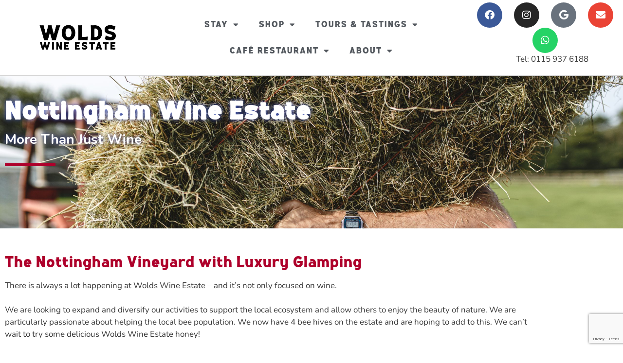

--- FILE ---
content_type: text/html; charset=UTF-8
request_url: https://woldswineestate.com/nottingham-wine-estate
body_size: 28895
content:
<!DOCTYPE html>
<html lang="en-GB">
<head>
	<meta charset="UTF-8">
	<meta name='robots' content='index, follow, max-image-preview:large, max-snippet:-1, max-video-preview:-1' />
<meta name="viewport" content="width=device-width, initial-scale=1">
	<!-- This site is optimized with the Yoast SEO plugin v26.8 - https://yoast.com/product/yoast-seo-wordpress/ -->
	<title>Wolds Wine Estate - Nottingham Wine Estate, Stanton-on-the-Wolds</title>
	<meta name="description" content="There is a lot going on at our Nottingham Wine Estate. Learn more about the other aspects of the estate such as our bees, apples &amp; animals." />
	<link rel="canonical" href="https://woldswineestate.com/nottingham-wine-estate" />
	<meta property="og:locale" content="en_GB" />
	<meta property="og:type" content="article" />
	<meta property="og:title" content="Wolds Wine Estate - Nottingham Wine Estate, Stanton-on-the-Wolds" />
	<meta property="og:description" content="There is a lot going on at our Nottingham Wine Estate. Learn more about the other aspects of the estate such as our bees, apples &amp; animals." />
	<meta property="og:url" content="https://woldswineestate.com/nottingham-wine-estate" />
	<meta property="og:site_name" content="Wolds Wine Estate" />
	<meta property="article:publisher" content="http://www.fb.me/woldswineestate" />
	<meta property="article:modified_time" content="2026-01-05T21:54:06+00:00" />
	<meta property="og:image" content="https://woldswineestate.com/wp-content/uploads/2020/04/Vineyard-Grapes-scaled.jpg" />
	<meta property="og:image:width" content="2560" />
	<meta property="og:image:height" content="1707" />
	<meta property="og:image:type" content="image/jpeg" />
	<meta name="twitter:card" content="summary_large_image" />
	<meta name="twitter:label1" content="Estimated reading time" />
	<meta name="twitter:data1" content="5 minutes" />
	<script type="application/ld+json" class="yoast-schema-graph">{"@context":"https://schema.org","@graph":[{"@type":"WebPage","@id":"https://woldswineestate.com/nottingham-wine-estate","url":"https://woldswineestate.com/nottingham-wine-estate","name":"Wolds Wine Estate - Nottingham Wine Estate, Stanton-on-the-Wolds","isPartOf":{"@id":"https://woldswineestate.com/#website"},"primaryImageOfPage":{"@id":"https://woldswineestate.com/nottingham-wine-estate#primaryimage"},"image":{"@id":"https://woldswineestate.com/nottingham-wine-estate#primaryimage"},"thumbnailUrl":"https://woldswineestate.com/wp-content/uploads/2020/04/Vineyard-Grapes-scaled.jpg","datePublished":"2020-05-16T15:07:09+00:00","dateModified":"2026-01-05T21:54:06+00:00","description":"There is a lot going on at our Nottingham Wine Estate. Learn more about the other aspects of the estate such as our bees, apples & animals.","breadcrumb":{"@id":"https://woldswineestate.com/nottingham-wine-estate#breadcrumb"},"inLanguage":"en-GB","potentialAction":[{"@type":"ReadAction","target":["https://woldswineestate.com/nottingham-wine-estate"]}]},{"@type":"ImageObject","inLanguage":"en-GB","@id":"https://woldswineestate.com/nottingham-wine-estate#primaryimage","url":"https://woldswineestate.com/wp-content/uploads/2020/04/Vineyard-Grapes-scaled.jpg","contentUrl":"https://woldswineestate.com/wp-content/uploads/2020/04/Vineyard-Grapes-scaled.jpg","width":2560,"height":1707},{"@type":"BreadcrumbList","@id":"https://woldswineestate.com/nottingham-wine-estate#breadcrumb","itemListElement":[{"@type":"ListItem","position":1,"name":"Home","item":"https://woldswineestate.com/"},{"@type":"ListItem","position":2,"name":"The Nottingham Wine Estate"}]},{"@type":"WebSite","@id":"https://woldswineestate.com/#website","url":"https://woldswineestate.com/","name":"Wolds Wine Estate","description":"Artisan Wine Estate in the South Nottingham countryside","publisher":{"@id":"https://woldswineestate.com/#organization"},"potentialAction":[{"@type":"SearchAction","target":{"@type":"EntryPoint","urlTemplate":"https://woldswineestate.com/?s={search_term_string}"},"query-input":{"@type":"PropertyValueSpecification","valueRequired":true,"valueName":"search_term_string"}}],"inLanguage":"en-GB"},{"@type":"Organization","@id":"https://woldswineestate.com/#organization","name":"Wolds Wine Estate","url":"https://woldswineestate.com/","logo":{"@type":"ImageObject","inLanguage":"en-GB","@id":"https://woldswineestate.com/#/schema/logo/image/","url":"","contentUrl":"","caption":"Wolds Wine Estate"},"image":{"@id":"https://woldswineestate.com/#/schema/logo/image/"},"sameAs":["http://www.fb.me/woldswineestate","http://www.instagram.com/woldswineestate"]}]}</script>
	<!-- / Yoast SEO plugin. -->


<link rel='dns-prefetch' href='//capi-automation.s3.us-east-2.amazonaws.com' />
<link rel='dns-prefetch' href='//www.googletagmanager.com' />
<link href='https://fonts.gstatic.com' crossorigin rel='preconnect' />
<link href='https://fonts.googleapis.com' crossorigin rel='preconnect' />
<style id='wp-img-auto-sizes-contain-inline-css'>
img:is([sizes=auto i],[sizes^="auto," i]){contain-intrinsic-size:3000px 1500px}
/*# sourceURL=wp-img-auto-sizes-contain-inline-css */
</style>
<link rel='stylesheet' id='generate-fonts-css' href='//fonts.googleapis.com/css?family=Nunito:200,200italic,300,300italic,regular,italic,600,600italic,700,700italic,800,800italic,900,900italic|Cormorant+Garamond:300,300italic,regular,italic,500,500italic,600,600italic,700,700italic' media='all' />
<style id='classic-theme-styles-inline-css'>
/*! This file is auto-generated */
.wp-block-button__link{color:#fff;background-color:#32373c;border-radius:9999px;box-shadow:none;text-decoration:none;padding:calc(.667em + 2px) calc(1.333em + 2px);font-size:1.125em}.wp-block-file__button{background:#32373c;color:#fff;text-decoration:none}
/*# sourceURL=/wp-includes/css/classic-themes.min.css */
</style>
<link rel='stylesheet' id='mphb-shortcodes-group-availability-calendar-css-css' href='https://woldswineestate.com/wp-content/plugins/motopress-hotel-booking/assets/js/shortcodes/group-availability-calendar/index.css?ver=5.3.3' media='all' />
<style id='motopress-hotel-booking-wrapper-style-inline-css'>
.wp-block-motopress-hotel-booking-wrapper{margin-left:auto;margin-right:auto;padding:20px}@media screen and (min-width:992px){.wp-block-motopress-hotel-booking-wrapper{padding:20px 40px}}

/*# sourceURL=https://woldswineestate.com/wp-content/plugins/mphb-styles/includes/template-editor/build/wrapper/style-index.css */
</style>
<style id='global-styles-inline-css'>
:root{--wp--preset--aspect-ratio--square: 1;--wp--preset--aspect-ratio--4-3: 4/3;--wp--preset--aspect-ratio--3-4: 3/4;--wp--preset--aspect-ratio--3-2: 3/2;--wp--preset--aspect-ratio--2-3: 2/3;--wp--preset--aspect-ratio--16-9: 16/9;--wp--preset--aspect-ratio--9-16: 9/16;--wp--preset--color--black: #000000;--wp--preset--color--cyan-bluish-gray: #abb8c3;--wp--preset--color--white: #ffffff;--wp--preset--color--pale-pink: #f78da7;--wp--preset--color--vivid-red: #cf2e2e;--wp--preset--color--luminous-vivid-orange: #ff6900;--wp--preset--color--luminous-vivid-amber: #fcb900;--wp--preset--color--light-green-cyan: #7bdcb5;--wp--preset--color--vivid-green-cyan: #00d084;--wp--preset--color--pale-cyan-blue: #8ed1fc;--wp--preset--color--vivid-cyan-blue: #0693e3;--wp--preset--color--vivid-purple: #9b51e0;--wp--preset--color--contrast: var(--contrast);--wp--preset--color--contrast-2: var(--contrast-2);--wp--preset--color--contrast-3: var(--contrast-3);--wp--preset--color--base: var(--base);--wp--preset--color--base-2: var(--base-2);--wp--preset--color--base-3: var(--base-3);--wp--preset--color--accent: var(--accent);--wp--preset--gradient--vivid-cyan-blue-to-vivid-purple: linear-gradient(135deg,rgb(6,147,227) 0%,rgb(155,81,224) 100%);--wp--preset--gradient--light-green-cyan-to-vivid-green-cyan: linear-gradient(135deg,rgb(122,220,180) 0%,rgb(0,208,130) 100%);--wp--preset--gradient--luminous-vivid-amber-to-luminous-vivid-orange: linear-gradient(135deg,rgb(252,185,0) 0%,rgb(255,105,0) 100%);--wp--preset--gradient--luminous-vivid-orange-to-vivid-red: linear-gradient(135deg,rgb(255,105,0) 0%,rgb(207,46,46) 100%);--wp--preset--gradient--very-light-gray-to-cyan-bluish-gray: linear-gradient(135deg,rgb(238,238,238) 0%,rgb(169,184,195) 100%);--wp--preset--gradient--cool-to-warm-spectrum: linear-gradient(135deg,rgb(74,234,220) 0%,rgb(151,120,209) 20%,rgb(207,42,186) 40%,rgb(238,44,130) 60%,rgb(251,105,98) 80%,rgb(254,248,76) 100%);--wp--preset--gradient--blush-light-purple: linear-gradient(135deg,rgb(255,206,236) 0%,rgb(152,150,240) 100%);--wp--preset--gradient--blush-bordeaux: linear-gradient(135deg,rgb(254,205,165) 0%,rgb(254,45,45) 50%,rgb(107,0,62) 100%);--wp--preset--gradient--luminous-dusk: linear-gradient(135deg,rgb(255,203,112) 0%,rgb(199,81,192) 50%,rgb(65,88,208) 100%);--wp--preset--gradient--pale-ocean: linear-gradient(135deg,rgb(255,245,203) 0%,rgb(182,227,212) 50%,rgb(51,167,181) 100%);--wp--preset--gradient--electric-grass: linear-gradient(135deg,rgb(202,248,128) 0%,rgb(113,206,126) 100%);--wp--preset--gradient--midnight: linear-gradient(135deg,rgb(2,3,129) 0%,rgb(40,116,252) 100%);--wp--preset--font-size--small: 13px;--wp--preset--font-size--medium: 20px;--wp--preset--font-size--large: 36px;--wp--preset--font-size--x-large: 42px;--wp--preset--spacing--20: 0.44rem;--wp--preset--spacing--30: 0.67rem;--wp--preset--spacing--40: 1rem;--wp--preset--spacing--50: 1.5rem;--wp--preset--spacing--60: 2.25rem;--wp--preset--spacing--70: 3.38rem;--wp--preset--spacing--80: 5.06rem;--wp--preset--shadow--natural: 6px 6px 9px rgba(0, 0, 0, 0.2);--wp--preset--shadow--deep: 12px 12px 50px rgba(0, 0, 0, 0.4);--wp--preset--shadow--sharp: 6px 6px 0px rgba(0, 0, 0, 0.2);--wp--preset--shadow--outlined: 6px 6px 0px -3px rgb(255, 255, 255), 6px 6px rgb(0, 0, 0);--wp--preset--shadow--crisp: 6px 6px 0px rgb(0, 0, 0);}:where(.is-layout-flex){gap: 0.5em;}:where(.is-layout-grid){gap: 0.5em;}body .is-layout-flex{display: flex;}.is-layout-flex{flex-wrap: wrap;align-items: center;}.is-layout-flex > :is(*, div){margin: 0;}body .is-layout-grid{display: grid;}.is-layout-grid > :is(*, div){margin: 0;}:where(.wp-block-columns.is-layout-flex){gap: 2em;}:where(.wp-block-columns.is-layout-grid){gap: 2em;}:where(.wp-block-post-template.is-layout-flex){gap: 1.25em;}:where(.wp-block-post-template.is-layout-grid){gap: 1.25em;}.has-black-color{color: var(--wp--preset--color--black) !important;}.has-cyan-bluish-gray-color{color: var(--wp--preset--color--cyan-bluish-gray) !important;}.has-white-color{color: var(--wp--preset--color--white) !important;}.has-pale-pink-color{color: var(--wp--preset--color--pale-pink) !important;}.has-vivid-red-color{color: var(--wp--preset--color--vivid-red) !important;}.has-luminous-vivid-orange-color{color: var(--wp--preset--color--luminous-vivid-orange) !important;}.has-luminous-vivid-amber-color{color: var(--wp--preset--color--luminous-vivid-amber) !important;}.has-light-green-cyan-color{color: var(--wp--preset--color--light-green-cyan) !important;}.has-vivid-green-cyan-color{color: var(--wp--preset--color--vivid-green-cyan) !important;}.has-pale-cyan-blue-color{color: var(--wp--preset--color--pale-cyan-blue) !important;}.has-vivid-cyan-blue-color{color: var(--wp--preset--color--vivid-cyan-blue) !important;}.has-vivid-purple-color{color: var(--wp--preset--color--vivid-purple) !important;}.has-black-background-color{background-color: var(--wp--preset--color--black) !important;}.has-cyan-bluish-gray-background-color{background-color: var(--wp--preset--color--cyan-bluish-gray) !important;}.has-white-background-color{background-color: var(--wp--preset--color--white) !important;}.has-pale-pink-background-color{background-color: var(--wp--preset--color--pale-pink) !important;}.has-vivid-red-background-color{background-color: var(--wp--preset--color--vivid-red) !important;}.has-luminous-vivid-orange-background-color{background-color: var(--wp--preset--color--luminous-vivid-orange) !important;}.has-luminous-vivid-amber-background-color{background-color: var(--wp--preset--color--luminous-vivid-amber) !important;}.has-light-green-cyan-background-color{background-color: var(--wp--preset--color--light-green-cyan) !important;}.has-vivid-green-cyan-background-color{background-color: var(--wp--preset--color--vivid-green-cyan) !important;}.has-pale-cyan-blue-background-color{background-color: var(--wp--preset--color--pale-cyan-blue) !important;}.has-vivid-cyan-blue-background-color{background-color: var(--wp--preset--color--vivid-cyan-blue) !important;}.has-vivid-purple-background-color{background-color: var(--wp--preset--color--vivid-purple) !important;}.has-black-border-color{border-color: var(--wp--preset--color--black) !important;}.has-cyan-bluish-gray-border-color{border-color: var(--wp--preset--color--cyan-bluish-gray) !important;}.has-white-border-color{border-color: var(--wp--preset--color--white) !important;}.has-pale-pink-border-color{border-color: var(--wp--preset--color--pale-pink) !important;}.has-vivid-red-border-color{border-color: var(--wp--preset--color--vivid-red) !important;}.has-luminous-vivid-orange-border-color{border-color: var(--wp--preset--color--luminous-vivid-orange) !important;}.has-luminous-vivid-amber-border-color{border-color: var(--wp--preset--color--luminous-vivid-amber) !important;}.has-light-green-cyan-border-color{border-color: var(--wp--preset--color--light-green-cyan) !important;}.has-vivid-green-cyan-border-color{border-color: var(--wp--preset--color--vivid-green-cyan) !important;}.has-pale-cyan-blue-border-color{border-color: var(--wp--preset--color--pale-cyan-blue) !important;}.has-vivid-cyan-blue-border-color{border-color: var(--wp--preset--color--vivid-cyan-blue) !important;}.has-vivid-purple-border-color{border-color: var(--wp--preset--color--vivid-purple) !important;}.has-vivid-cyan-blue-to-vivid-purple-gradient-background{background: var(--wp--preset--gradient--vivid-cyan-blue-to-vivid-purple) !important;}.has-light-green-cyan-to-vivid-green-cyan-gradient-background{background: var(--wp--preset--gradient--light-green-cyan-to-vivid-green-cyan) !important;}.has-luminous-vivid-amber-to-luminous-vivid-orange-gradient-background{background: var(--wp--preset--gradient--luminous-vivid-amber-to-luminous-vivid-orange) !important;}.has-luminous-vivid-orange-to-vivid-red-gradient-background{background: var(--wp--preset--gradient--luminous-vivid-orange-to-vivid-red) !important;}.has-very-light-gray-to-cyan-bluish-gray-gradient-background{background: var(--wp--preset--gradient--very-light-gray-to-cyan-bluish-gray) !important;}.has-cool-to-warm-spectrum-gradient-background{background: var(--wp--preset--gradient--cool-to-warm-spectrum) !important;}.has-blush-light-purple-gradient-background{background: var(--wp--preset--gradient--blush-light-purple) !important;}.has-blush-bordeaux-gradient-background{background: var(--wp--preset--gradient--blush-bordeaux) !important;}.has-luminous-dusk-gradient-background{background: var(--wp--preset--gradient--luminous-dusk) !important;}.has-pale-ocean-gradient-background{background: var(--wp--preset--gradient--pale-ocean) !important;}.has-electric-grass-gradient-background{background: var(--wp--preset--gradient--electric-grass) !important;}.has-midnight-gradient-background{background: var(--wp--preset--gradient--midnight) !important;}.has-small-font-size{font-size: var(--wp--preset--font-size--small) !important;}.has-medium-font-size{font-size: var(--wp--preset--font-size--medium) !important;}.has-large-font-size{font-size: var(--wp--preset--font-size--large) !important;}.has-x-large-font-size{font-size: var(--wp--preset--font-size--x-large) !important;}
:where(.wp-block-post-template.is-layout-flex){gap: 1.25em;}:where(.wp-block-post-template.is-layout-grid){gap: 1.25em;}
:where(.wp-block-term-template.is-layout-flex){gap: 1.25em;}:where(.wp-block-term-template.is-layout-grid){gap: 1.25em;}
:where(.wp-block-columns.is-layout-flex){gap: 2em;}:where(.wp-block-columns.is-layout-grid){gap: 2em;}
:root :where(.wp-block-pullquote){font-size: 1.5em;line-height: 1.6;}
/*# sourceURL=global-styles-inline-css */
</style>
<link rel='stylesheet' id='ae-pro-css-css' href='https://woldswineestate.com/wp-content/plugins/anywhere-elementor-pro/includes/assets/css/ae-pro.min.css?ver=2.29.3' media='all' />
<link rel='stylesheet' id='mphb-kbwood-datepick-css-css' href='https://woldswineestate.com/wp-content/plugins/motopress-hotel-booking/vendors/kbwood/datepick/jquery.datepick.css?ver=5.3.3' media='all' />
<link rel='stylesheet' id='mphb-kbwood-datepick-theme-css' href='https://woldswineestate.com/wp-content/plugins/motopress-hotel-booking/assets/css/datepick-themes/mphb-datepicker-light-green.css?ver=5.3.3' media='all' />
<link rel='stylesheet' id='mphb-css' href='https://woldswineestate.com/wp-content/plugins/motopress-hotel-booking/assets/css/mphb.min.css?ver=5.3.3' media='all' />
<link rel='stylesheet' id='mphbs-styles-css' href='https://woldswineestate.com/wp-content/plugins/mphb-styles/assets/css/style.css?ver=1.1.5' media='all' />
<link rel='stylesheet' id='woo-gift-cards-lite-css' href='https://woldswineestate.com/wp-content/plugins/woo-gift-cards-lite/public/css/woocommerce_gift_cards_lite-public.css?ver=3.2.4' media='all' />
<link rel='stylesheet' id='dashicons-css' href='https://woldswineestate.com/wp-includes/css/dashicons.min.css?ver=6.9' media='all' />
<link rel='stylesheet' id='thickbox-css' href='https://woldswineestate.com/wp-includes/js/thickbox/thickbox.css?ver=6.9' media='all' />
<link rel='stylesheet' id='woocommerce-layout-css' href='https://woldswineestate.com/wp-content/plugins/woocommerce/assets/css/woocommerce-layout.css?ver=10.4.3' media='all' />
<link rel='stylesheet' id='woocommerce-smallscreen-css' href='https://woldswineestate.com/wp-content/plugins/woocommerce/assets/css/woocommerce-smallscreen.css?ver=10.4.3' media='only screen and (max-width: 768px)' />
<link rel='stylesheet' id='woocommerce-general-css' href='https://woldswineestate.com/wp-content/plugins/woocommerce/assets/css/woocommerce.css?ver=10.4.3' media='all' />
<style id='woocommerce-general-inline-css'>
.woocommerce .page-header-image-single {display: none;}.woocommerce .entry-content,.woocommerce .product .entry-summary {margin-top: 0;}.related.products {clear: both;}.checkout-subscribe-prompt.clear {visibility: visible;height: initial;width: initial;}@media (max-width:768px) {.woocommerce .woocommerce-ordering,.woocommerce-page .woocommerce-ordering {float: none;}.woocommerce .woocommerce-ordering select {max-width: 100%;}.woocommerce ul.products li.product,.woocommerce-page ul.products li.product,.woocommerce-page[class*=columns-] ul.products li.product,.woocommerce[class*=columns-] ul.products li.product {width: 100%;float: none;}}
/*# sourceURL=woocommerce-general-inline-css */
</style>
<style id='woocommerce-inline-inline-css'>
.woocommerce form .form-row .required { visibility: visible; }
/*# sourceURL=woocommerce-inline-inline-css */
</style>
<link rel='stylesheet' id='generate-style-grid-css' href='https://woldswineestate.com/wp-content/themes/generatepress/assets/css/unsemantic-grid.min.css?ver=3.6.1' media='all' />
<link rel='stylesheet' id='generate-style-css' href='https://woldswineestate.com/wp-content/themes/generatepress/assets/css/style.min.css?ver=3.6.1' media='all' />
<style id='generate-style-inline-css'>
.generate-page-header, .page-header-image, .page-header-image-single {display:none}
body{background-color:#ffffff;color:#3a3a3a;}a{color:#1e73be;}a:hover, a:focus, a:active{color:#ae002b;}body .grid-container{max-width:1100px;}.wp-block-group__inner-container{max-width:1100px;margin-left:auto;margin-right:auto;}.site-header .header-image{width:160px;}:root{--contrast:#222222;--contrast-2:#575760;--contrast-3:#b2b2be;--base:#f0f0f0;--base-2:#f7f8f9;--base-3:#ffffff;--accent:#1e73be;}:root .has-contrast-color{color:var(--contrast);}:root .has-contrast-background-color{background-color:var(--contrast);}:root .has-contrast-2-color{color:var(--contrast-2);}:root .has-contrast-2-background-color{background-color:var(--contrast-2);}:root .has-contrast-3-color{color:var(--contrast-3);}:root .has-contrast-3-background-color{background-color:var(--contrast-3);}:root .has-base-color{color:var(--base);}:root .has-base-background-color{background-color:var(--base);}:root .has-base-2-color{color:var(--base-2);}:root .has-base-2-background-color{background-color:var(--base-2);}:root .has-base-3-color{color:var(--base-3);}:root .has-base-3-background-color{background-color:var(--base-3);}:root .has-accent-color{color:var(--accent);}:root .has-accent-background-color{background-color:var(--accent);}body, button, input, select, textarea{font-family:"Nunito", sans-serif;}body{line-height:1.5;}.entry-content > [class*="wp-block-"]:not(:last-child):not(.wp-block-heading){margin-bottom:1.5em;}.main-title{font-family:"Cormorant Garamond", serif;font-weight:400;font-size:54px;}.main-navigation .main-nav ul ul li a{font-size:14px;}.sidebar .widget, .footer-widgets .widget{font-size:17px;}h1{font-family:Georgia, Times New Roman, Times, serif;font-weight:300;font-size:40px;}h2{font-weight:300;font-size:30px;}h3{font-size:20px;}h4{font-size:inherit;}h5{font-size:inherit;}@media (max-width:768px){.main-title{font-size:30px;}h1{font-size:30px;}h2{font-size:25px;}}.top-bar{background-color:#636363;color:#ffffff;}.top-bar a{color:#ffffff;}.top-bar a:hover{color:#303030;}.site-header{background-color:#ffffff;color:#3a3a3a;}.site-header a{color:#3a3a3a;}.main-title a,.main-title a:hover{color:#222222;}.site-description{color:#757575;}.mobile-menu-control-wrapper .menu-toggle,.mobile-menu-control-wrapper .menu-toggle:hover,.mobile-menu-control-wrapper .menu-toggle:focus,.has-inline-mobile-toggle #site-navigation.toggled{background-color:rgba(0, 0, 0, 0.02);}.main-navigation,.main-navigation ul ul{background-color:#ffffff;}.main-navigation .main-nav ul li a, .main-navigation .menu-toggle, .main-navigation .menu-bar-items{color:#3f3f3f;}.main-navigation .main-nav ul li:not([class*="current-menu-"]):hover > a, .main-navigation .main-nav ul li:not([class*="current-menu-"]):focus > a, .main-navigation .main-nav ul li.sfHover:not([class*="current-menu-"]) > a, .main-navigation .menu-bar-item:hover > a, .main-navigation .menu-bar-item.sfHover > a{color:#c10033;background-color:#ffffff;}button.menu-toggle:hover,button.menu-toggle:focus,.main-navigation .mobile-bar-items a,.main-navigation .mobile-bar-items a:hover,.main-navigation .mobile-bar-items a:focus{color:#3f3f3f;}.main-navigation .main-nav ul li[class*="current-menu-"] > a{color:#af1a42;background-color:#ffffff;}.navigation-search input[type="search"],.navigation-search input[type="search"]:active, .navigation-search input[type="search"]:focus, .main-navigation .main-nav ul li.search-item.active > a, .main-navigation .menu-bar-items .search-item.active > a{color:#c10033;background-color:#ffffff;}.main-navigation ul ul{background-color:#3f3f3f;}.main-navigation .main-nav ul ul li a{color:#ffffff;}.main-navigation .main-nav ul ul li:not([class*="current-menu-"]):hover > a,.main-navigation .main-nav ul ul li:not([class*="current-menu-"]):focus > a, .main-navigation .main-nav ul ul li.sfHover:not([class*="current-menu-"]) > a{color:#ffffff;background-color:#4f4f4f;}.main-navigation .main-nav ul ul li[class*="current-menu-"] > a{color:#ffffff;background-color:#4f4f4f;}.separate-containers .inside-article, .separate-containers .comments-area, .separate-containers .page-header, .one-container .container, .separate-containers .paging-navigation, .inside-page-header{background-color:#ffffff;}.entry-meta{color:#595959;}.entry-meta a{color:#595959;}.entry-meta a:hover{color:#1e73be;}.sidebar .widget{background-color:#ffffff;}.sidebar .widget .widget-title{color:#000000;}.footer-widgets{color:#000000;background-color:#ffffff;}.footer-widgets a{color:#000000;}.footer-widgets a:hover{color:#000000;}.footer-widgets .widget-title{color:#000000;}.site-info{color:#000000;background-color:#ffffff;}.site-info a{color:#0c0c0c;}.site-info a:hover{color:#606060;}.footer-bar .widget_nav_menu .current-menu-item a{color:#606060;}input[type="text"],input[type="email"],input[type="url"],input[type="password"],input[type="search"],input[type="tel"],input[type="number"],textarea,select{color:#666666;background-color:#fafafa;border-color:#cccccc;}input[type="text"]:focus,input[type="email"]:focus,input[type="url"]:focus,input[type="password"]:focus,input[type="search"]:focus,input[type="tel"]:focus,input[type="number"]:focus,textarea:focus,select:focus{color:#666666;background-color:#ffffff;border-color:#bfbfbf;}button,html input[type="button"],input[type="reset"],input[type="submit"],a.button,a.wp-block-button__link:not(.has-background){color:#ffffff;background-color:#ae002b;}button:hover,html input[type="button"]:hover,input[type="reset"]:hover,input[type="submit"]:hover,a.button:hover,button:focus,html input[type="button"]:focus,input[type="reset"]:focus,input[type="submit"]:focus,a.button:focus,a.wp-block-button__link:not(.has-background):active,a.wp-block-button__link:not(.has-background):focus,a.wp-block-button__link:not(.has-background):hover{color:#ffffff;background-color:#3f3f3f;}a.generate-back-to-top{background-color:rgba( 0,0,0,0.4 );color:#ffffff;}a.generate-back-to-top:hover,a.generate-back-to-top:focus{background-color:rgba( 0,0,0,0.6 );color:#ffffff;}:root{--gp-search-modal-bg-color:var(--base-3);--gp-search-modal-text-color:var(--contrast);--gp-search-modal-overlay-bg-color:rgba(0,0,0,0.2);}@media (max-width: 0px){.main-navigation .menu-bar-item:hover > a, .main-navigation .menu-bar-item.sfHover > a{background:none;color:#3f3f3f;}}.inside-top-bar{padding:10px;}.inside-header{padding:40px;}.site-main .wp-block-group__inner-container{padding:40px;}.entry-content .alignwide, body:not(.no-sidebar) .entry-content .alignfull{margin-left:-40px;width:calc(100% + 80px);max-width:calc(100% + 80px);}.rtl .menu-item-has-children .dropdown-menu-toggle{padding-left:20px;}.rtl .main-navigation .main-nav ul li.menu-item-has-children > a{padding-right:20px;}.site-info{padding:20px;}@media (max-width:768px){.separate-containers .inside-article, .separate-containers .comments-area, .separate-containers .page-header, .separate-containers .paging-navigation, .one-container .site-content, .inside-page-header{padding:30px;}.site-main .wp-block-group__inner-container{padding:30px;}.site-info{padding-right:10px;padding-left:10px;}.entry-content .alignwide, body:not(.no-sidebar) .entry-content .alignfull{margin-left:-30px;width:calc(100% + 60px);max-width:calc(100% + 60px);}}.one-container .sidebar .widget{padding:0px;}@media (max-width: 0px){.main-navigation .menu-toggle,.main-navigation .mobile-bar-items,.sidebar-nav-mobile:not(#sticky-placeholder){display:block;}.main-navigation ul,.gen-sidebar-nav{display:none;}[class*="nav-float-"] .site-header .inside-header > *{float:none;clear:both;}}
.dynamic-author-image-rounded{border-radius:100%;}.dynamic-featured-image, .dynamic-author-image{vertical-align:middle;}.one-container.blog .dynamic-content-template:not(:last-child), .one-container.archive .dynamic-content-template:not(:last-child){padding-bottom:0px;}.dynamic-entry-excerpt > p:last-child{margin-bottom:0px;}
.main-navigation .main-nav ul li a,.menu-toggle,.main-navigation .mobile-bar-items a{transition: line-height 300ms ease}.main-navigation.toggled .main-nav > ul{background-color: #ffffff}
.navigation-branding .main-title{font-weight:400;text-transform:none;font-size:54px;font-family:"Cormorant Garamond", serif;}@media (max-width: 0px){.navigation-branding .main-title{font-size:30px;}}
@media (max-width: 1024px),(min-width:1025px){.main-navigation.sticky-navigation-transition .main-nav > ul > li > a,.sticky-navigation-transition .menu-toggle,.main-navigation.sticky-navigation-transition .mobile-bar-items a, .sticky-navigation-transition .navigation-branding .main-title{line-height:49px;}.main-navigation.sticky-navigation-transition .site-logo img, .main-navigation.sticky-navigation-transition .navigation-search input[type="search"], .main-navigation.sticky-navigation-transition .navigation-branding img{height:49px;}}
/*# sourceURL=generate-style-inline-css */
</style>
<link rel='stylesheet' id='generate-mobile-style-css' href='https://woldswineestate.com/wp-content/themes/generatepress/assets/css/mobile.min.css?ver=3.6.1' media='all' />
<link rel='stylesheet' id='generate-font-icons-css' href='https://woldswineestate.com/wp-content/themes/generatepress/assets/css/components/font-icons.min.css?ver=3.6.1' media='all' />
<link rel='stylesheet' id='font-awesome-css' href='https://woldswineestate.com/wp-content/plugins/elementor/assets/lib/font-awesome/css/font-awesome.min.css?ver=4.7.0' media='all' />
<link rel='stylesheet' id='elementor-frontend-css' href='https://woldswineestate.com/wp-content/plugins/elementor/assets/css/frontend.min.css?ver=3.34.2' media='all' />
<link rel='stylesheet' id='widget-image-css' href='https://woldswineestate.com/wp-content/plugins/elementor/assets/css/widget-image.min.css?ver=3.34.2' media='all' />
<link rel='stylesheet' id='widget-nav-menu-css' href='https://woldswineestate.com/wp-content/plugins/elementor-pro/assets/css/widget-nav-menu.min.css?ver=3.34.2' media='all' />
<link rel='stylesheet' id='widget-social-icons-css' href='https://woldswineestate.com/wp-content/plugins/elementor/assets/css/widget-social-icons.min.css?ver=3.34.2' media='all' />
<link rel='stylesheet' id='e-apple-webkit-css' href='https://woldswineestate.com/wp-content/plugins/elementor/assets/css/conditionals/apple-webkit.min.css?ver=3.34.2' media='all' />
<link rel='stylesheet' id='e-animation-fadeInRight-css' href='https://woldswineestate.com/wp-content/plugins/elementor/assets/lib/animations/styles/fadeInRight.min.css?ver=3.34.2' media='all' />
<link rel='stylesheet' id='e-sticky-css' href='https://woldswineestate.com/wp-content/plugins/elementor-pro/assets/css/modules/sticky.min.css?ver=3.34.2' media='all' />
<link rel='stylesheet' id='widget-heading-css' href='https://woldswineestate.com/wp-content/plugins/elementor/assets/css/widget-heading.min.css?ver=3.34.2' media='all' />
<link rel='stylesheet' id='widget-form-css' href='https://woldswineestate.com/wp-content/plugins/elementor-pro/assets/css/widget-form.min.css?ver=3.34.2' media='all' />
<link rel='stylesheet' id='elementor-icons-css' href='https://woldswineestate.com/wp-content/plugins/elementor/assets/lib/eicons/css/elementor-icons.min.css?ver=5.46.0' media='all' />
<link rel='stylesheet' id='elementor-post-18-css' href='https://woldswineestate.com/wp-content/uploads/elementor/css/post-18.css?ver=1769174414' media='all' />
<link rel='stylesheet' id='stratum-widgets-style-css' href='https://woldswineestate.com/wp-content/plugins/stratum-pro/assets/css/style.min.css?ver=1.6.2' media='all' />
<link rel='stylesheet' id='widget-divider-css' href='https://woldswineestate.com/wp-content/plugins/elementor/assets/css/widget-divider.min.css?ver=3.34.2' media='all' />
<link rel='stylesheet' id='elementor-post-432-css' href='https://woldswineestate.com/wp-content/uploads/elementor/css/post-432.css?ver=1769218629' media='all' />
<link rel='stylesheet' id='elementor-post-245-css' href='https://woldswineestate.com/wp-content/uploads/elementor/css/post-245.css?ver=1769174414' media='all' />
<link rel='stylesheet' id='elementor-post-9794-css' href='https://woldswineestate.com/wp-content/uploads/elementor/css/post-9794.css?ver=1769174415' media='all' />
<link rel='stylesheet' id='vegas-css-css' href='https://woldswineestate.com/wp-content/plugins/anywhere-elementor-pro/includes/assets/lib/vegas/vegas.min.css?ver=2.4.0' media='all' />
<link rel='stylesheet' id='generate-sticky-css' href='https://woldswineestate.com/wp-content/plugins/gp-premium/menu-plus/functions/css/sticky.min.css?ver=2.5.5' media='all' />
<link rel='stylesheet' id='generate-offside-css' href='https://woldswineestate.com/wp-content/plugins/gp-premium/menu-plus/functions/css/offside.min.css?ver=2.5.5' media='all' />
<style id='generate-offside-inline-css'>
:root{--gp-slideout-width:265px;}.slideout-navigation.main-navigation .main-nav ul li a{font-weight:normal;text-transform:none;}.slideout-navigation.main-navigation.do-overlay .main-nav ul ul li a{font-size:1em;}.slideout-navigation, .slideout-navigation a{color:#3f3f3f;}.slideout-navigation button.slideout-exit{color:#3f3f3f;padding-left:20px;padding-right:20px;}.slideout-navigation .dropdown-menu-toggle:before{content:"\f107";}.slideout-navigation .sfHover > a .dropdown-menu-toggle:before{content:"\f106";}@media (max-width: 0px){.menu-bar-item.slideout-toggle{display:none;}}
/*# sourceURL=generate-offside-inline-css */
</style>
<link rel='stylesheet' id='gp-premium-icons-css' href='https://woldswineestate.com/wp-content/plugins/gp-premium/general/icons/icons.min.css?ver=2.5.5' media='all' />
<link rel='stylesheet' id='generate-navigation-branding-css' href='https://woldswineestate.com/wp-content/plugins/gp-premium/menu-plus/functions/css/navigation-branding.min.css?ver=2.5.5' media='all' />
<style id='generate-navigation-branding-inline-css'>
.main-navigation .sticky-navigation-logo, .main-navigation.navigation-stick .site-logo:not(.mobile-header-logo){display:none;}.main-navigation.navigation-stick .sticky-navigation-logo{display:block;}.navigation-branding img, .site-logo.mobile-header-logo img{height:60px;width:auto;}.navigation-branding .main-title{line-height:60px;}@media (max-width: 1110px){#site-navigation .navigation-branding, #sticky-navigation .navigation-branding{margin-left:10px;}}@media (max-width: 0px){.main-navigation:not(.slideout-navigation) .main-nav{-ms-flex:0 0 100%;flex:0 0 100%;}.main-navigation:not(.slideout-navigation) .inside-navigation{-ms-flex-wrap:wrap;flex-wrap:wrap;display:-webkit-box;display:-ms-flexbox;display:flex;}.nav-aligned-center .navigation-branding, .nav-aligned-left .navigation-branding{margin-right:auto;}.nav-aligned-center  .main-navigation.has-branding:not(.slideout-navigation) .inside-navigation .main-nav,.nav-aligned-center  .main-navigation.has-sticky-branding.navigation-stick .inside-navigation .main-nav,.nav-aligned-left  .main-navigation.has-branding:not(.slideout-navigation) .inside-navigation .main-nav,.nav-aligned-left  .main-navigation.has-sticky-branding.navigation-stick .inside-navigation .main-nav{margin-right:0px;}}
/*# sourceURL=generate-navigation-branding-inline-css */
</style>
<link rel='stylesheet' id='elementor-gf-local-roboto-css' href='https://woldswineestate.com/wp-content/uploads/elementor/google-fonts/css/roboto.css?ver=1742390581' media='all' />
<link rel='stylesheet' id='elementor-icons-shared-0-css' href='https://woldswineestate.com/wp-content/plugins/elementor/assets/lib/font-awesome/css/fontawesome.min.css?ver=5.15.3' media='all' />
<link rel='stylesheet' id='elementor-icons-fa-solid-css' href='https://woldswineestate.com/wp-content/plugins/elementor/assets/lib/font-awesome/css/solid.min.css?ver=5.15.3' media='all' />
<link rel='stylesheet' id='elementor-icons-fa-brands-css' href='https://woldswineestate.com/wp-content/plugins/elementor/assets/lib/font-awesome/css/brands.min.css?ver=5.15.3' media='all' />
<script src="https://woldswineestate.com/wp-includes/js/jquery/jquery.min.js?ver=3.7.1" id="jquery-core-js"></script>
<script src="https://woldswineestate.com/wp-includes/js/jquery/jquery-migrate.min.js?ver=3.4.1" id="jquery-migrate-js"></script>
<script id="wc-single-product-js-extra">
var wc_single_product_params = {"i18n_required_rating_text":"Please select a rating","i18n_rating_options":["1 of 5 stars","2 of 5 stars","3 of 5 stars","4 of 5 stars","5 of 5 stars"],"i18n_product_gallery_trigger_text":"View full-screen image gallery","review_rating_required":"yes","flexslider":{"rtl":false,"animation":"slide","smoothHeight":true,"directionNav":false,"controlNav":"thumbnails","slideshow":false,"animationSpeed":500,"animationLoop":false,"allowOneSlide":false},"zoom_enabled":"1","zoom_options":[],"photoswipe_enabled":"1","photoswipe_options":{"shareEl":false,"closeOnScroll":false,"history":false,"hideAnimationDuration":0,"showAnimationDuration":0},"flexslider_enabled":"1"};
//# sourceURL=wc-single-product-js-extra
</script>
<script src="https://woldswineestate.com/wp-content/plugins/woocommerce/assets/js/frontend/single-product.min.js?ver=10.4.3" id="wc-single-product-js" defer data-wp-strategy="defer"></script>
<script src="https://woldswineestate.com/wp-content/plugins/woocommerce/assets/js/jquery-blockui/jquery.blockUI.min.js?ver=2.7.0-wc.10.4.3" id="wc-jquery-blockui-js" defer data-wp-strategy="defer"></script>
<script id="wc-add-to-cart-js-extra">
var wc_add_to_cart_params = {"ajax_url":"/wp-admin/admin-ajax.php","wc_ajax_url":"/?wc-ajax=%%endpoint%%","i18n_view_cart":"View basket","cart_url":"https://woldswineestate.com/basket","is_cart":"","cart_redirect_after_add":"no"};
//# sourceURL=wc-add-to-cart-js-extra
</script>
<script src="https://woldswineestate.com/wp-content/plugins/woocommerce/assets/js/frontend/add-to-cart.min.js?ver=10.4.3" id="wc-add-to-cart-js" defer data-wp-strategy="defer"></script>
<script src="https://woldswineestate.com/wp-content/plugins/woocommerce/assets/js/js-cookie/js.cookie.min.js?ver=2.1.4-wc.10.4.3" id="wc-js-cookie-js" defer data-wp-strategy="defer"></script>
<script id="woocommerce-js-extra">
var woocommerce_params = {"ajax_url":"/wp-admin/admin-ajax.php","wc_ajax_url":"/?wc-ajax=%%endpoint%%","i18n_password_show":"Show password","i18n_password_hide":"Hide password"};
//# sourceURL=woocommerce-js-extra
</script>
<script src="https://woldswineestate.com/wp-content/plugins/woocommerce/assets/js/frontend/woocommerce.min.js?ver=10.4.3" id="woocommerce-js" defer data-wp-strategy="defer"></script>

<!-- Google tag (gtag.js) snippet added by Site Kit -->
<!-- Google Analytics snippet added by Site Kit -->
<script src="https://www.googletagmanager.com/gtag/js?id=GT-WR4D6DM" id="google_gtagjs-js" async></script>
<script id="google_gtagjs-js-after">
window.dataLayer = window.dataLayer || [];function gtag(){dataLayer.push(arguments);}
gtag("set","linker",{"domains":["woldswineestate.com"]});
gtag("js", new Date());
gtag("set", "developer_id.dZTNiMT", true);
gtag("config", "GT-WR4D6DM");
//# sourceURL=google_gtagjs-js-after
</script>
<meta name="generator" content="Site Kit by Google 1.170.0" /><!-- Google site verification - Google for WooCommerce -->
<meta name="google-site-verification" content="Gu0J-8A7TdQRYC5rNGJBsiNUSNksGSn99Nrzu3guhSY" />
	<noscript><style>.woocommerce-product-gallery{ opacity: 1 !important; }</style></noscript>
	<meta name="generator" content="Elementor 3.34.2; features: additional_custom_breakpoints; settings: css_print_method-external, google_font-enabled, font_display-auto">

<!-- Meta Pixel Code -->
<script type='text/javascript'>
!function(f,b,e,v,n,t,s){if(f.fbq)return;n=f.fbq=function(){n.callMethod?
n.callMethod.apply(n,arguments):n.queue.push(arguments)};if(!f._fbq)f._fbq=n;
n.push=n;n.loaded=!0;n.version='2.0';n.queue=[];t=b.createElement(e);t.async=!0;
t.src=v;s=b.getElementsByTagName(e)[0];s.parentNode.insertBefore(t,s)}(window,
document,'script','https://connect.facebook.net/en_US/fbevents.js');
</script>
<!-- End Meta Pixel Code -->
<script type='text/javascript'>var url = window.location.origin + '?ob=open-bridge';
            fbq('set', 'openbridge', '358534942363964', url);
fbq('init', '358534942363964', {}, {
    "agent": "wordpress-6.9-4.1.5"
})</script><script type='text/javascript'>
    fbq('track', 'PageView', []);
  </script><style>.recentcomments a{display:inline !important;padding:0 !important;margin:0 !important;}</style>			<script  type="text/javascript">
				!function(f,b,e,v,n,t,s){if(f.fbq)return;n=f.fbq=function(){n.callMethod?
					n.callMethod.apply(n,arguments):n.queue.push(arguments)};if(!f._fbq)f._fbq=n;
					n.push=n;n.loaded=!0;n.version='2.0';n.queue=[];t=b.createElement(e);t.async=!0;
					t.src=v;s=b.getElementsByTagName(e)[0];s.parentNode.insertBefore(t,s)}(window,
					document,'script','https://connect.facebook.net/en_US/fbevents.js');
			</script>
			<!-- WooCommerce Facebook Integration Begin -->
			<script  type="text/javascript">

				fbq('init', '358534942363964', {}, {
    "agent": "woocommerce_0-10.4.3-3.5.15"
});

				document.addEventListener( 'DOMContentLoaded', function() {
					// Insert placeholder for events injected when a product is added to the cart through AJAX.
					document.body.insertAdjacentHTML( 'beforeend', '<div class=\"wc-facebook-pixel-event-placeholder\"></div>' );
				}, false );

			</script>
			<!-- WooCommerce Facebook Integration End -->
						<style>
				.e-con.e-parent:nth-of-type(n+4):not(.e-lazyloaded):not(.e-no-lazyload),
				.e-con.e-parent:nth-of-type(n+4):not(.e-lazyloaded):not(.e-no-lazyload) * {
					background-image: none !important;
				}
				@media screen and (max-height: 1024px) {
					.e-con.e-parent:nth-of-type(n+3):not(.e-lazyloaded):not(.e-no-lazyload),
					.e-con.e-parent:nth-of-type(n+3):not(.e-lazyloaded):not(.e-no-lazyload) * {
						background-image: none !important;
					}
				}
				@media screen and (max-height: 640px) {
					.e-con.e-parent:nth-of-type(n+2):not(.e-lazyloaded):not(.e-no-lazyload),
					.e-con.e-parent:nth-of-type(n+2):not(.e-lazyloaded):not(.e-no-lazyload) * {
						background-image: none !important;
					}
				}
			</style>
			<link rel="icon" href="https://woldswineestate.com/wp-content/uploads/2020/04/Sparkling-Icon.png" sizes="32x32" />
<link rel="icon" href="https://woldswineestate.com/wp-content/uploads/2020/04/Sparkling-Icon.png" sizes="192x192" />
<link rel="apple-touch-icon" href="https://woldswineestate.com/wp-content/uploads/2020/04/Sparkling-Icon.png" />
<meta name="msapplication-TileImage" content="https://woldswineestate.com/wp-content/uploads/2020/04/Sparkling-Icon.png" />
		<style id="wp-custom-css">
			/*Stop hotel room gallery linking to Accommodation Type Page*/
.mphb-gallery-slider a img {
	pointer-events: none;
}

/*Hotel Calendar pop-up when adding date to search boxes to resize to fit mobile screen*/
@media (max-width:720px){
.datepick-popup{
    right:10px;
    left:10px;
}
  
.datepick.datepick-multi.mphb-datepick-popup{
  width:auto !important;
  float:none;
}

.datepick-month {
  width: 100%;
}
}

/*Hotel Calendar pop-up to not show 'not check in' date with a strikethrough*/

.datepick-popup .mphb-datepicker-slate-blue.mphb-datepick-popup.mphb-check-in-datepick .datepick-month td .mphb-not-check-in-date:not(.mphb-past-date) {
  text-decoration: none;
  background:none;
}
.datepick-popup .mphb-datepicker-slate-blue.mphb-datepick-popup.mphb-check-out-datepick .datepick-month td .mphb-not-check-out-date:not(.mphb-past-date) {
  text-decoration: none;
  background:none;
}
/*
https://www.businessbloomer.com/woocommerce-show-sold-archiveproduct-page/

Show “Sold Out” on Shop and Archive Pages If You Have no Existing “Out Of Stock” Badge – WooCommerce

PHP for this in Code Snippets Plugin
*/
.soldout {
padding: 3px 8px;
text-align: center;
background: #222;
color: white;
font-weight: bold;
position: absolute;
top: 6px;
right: 6px;
font-size: 12px;
}		</style>
		</head>

<body class="wp-singular page-template-default page page-id-432 wp-custom-logo wp-embed-responsive wp-theme-generatepress theme-generatepress post-image-aligned-center slideout-enabled slideout-mobile sticky-menu-fade sticky-enabled both-sticky-menu woocommerce-no-js no-sidebar nav-below-header separate-containers fluid-header active-footer-widgets-3 nav-aligned-left header-aligned-left dropdown-hover full-width-content elementor-default elementor-kit-18 elementor-page elementor-page-432 elementor-page-12672 elementor-page-12668" itemtype="https://schema.org/WebPage" itemscope>
	
<!-- Meta Pixel Code -->
<noscript>
<img height="1" width="1" style="display:none" alt="fbpx"
src="https://www.facebook.com/tr?id=358534942363964&ev=PageView&noscript=1" />
</noscript>
<!-- End Meta Pixel Code -->
<a class="screen-reader-text skip-link" href="#content" title="Skip to content">Skip to content</a>		<header data-elementor-type="header" data-elementor-id="245" class="elementor elementor-245 elementor-location-header" data-elementor-post-type="elementor_library">
					<header class="has_ae_slider elementor-section elementor-top-section elementor-element elementor-element-274e75d8 elementor-section-content-middle elementor-section-stretched elementor-section-full_width elementor-section-height-default elementor-section-height-default ae-bg-gallery-type-default" data-id="274e75d8" data-element_type="section" data-settings="{&quot;background_background&quot;:&quot;classic&quot;,&quot;sticky&quot;:&quot;top&quot;,&quot;stretch_section&quot;:&quot;section-stretched&quot;,&quot;sticky_on&quot;:[&quot;desktop&quot;,&quot;tablet&quot;,&quot;mobile&quot;],&quot;sticky_offset&quot;:0,&quot;sticky_effects_offset&quot;:0,&quot;sticky_anchor_link_offset&quot;:0}">
						<div class="elementor-container elementor-column-gap-no">
					<div class="has_ae_slider elementor-column elementor-col-25 elementor-top-column elementor-element elementor-element-7f407eb ae-bg-gallery-type-default" data-id="7f407eb" data-element_type="column">
			<div class="elementor-widget-wrap elementor-element-populated">
						<div class="elementor-element elementor-element-254abb84 elementor-widget elementor-widget-theme-site-logo elementor-widget-image" data-id="254abb84" data-element_type="widget" data-widget_type="theme-site-logo.default">
				<div class="elementor-widget-container">
											<a href="https://woldswineestate.com">
			<img fetchpriority="high" width="630" height="247" src="https://woldswineestate.com/wp-content/uploads/2026/01/Logo-New-Font-Thio-Small.png" class="attachment-full size-full wp-image-15800" alt="" srcset="https://woldswineestate.com/wp-content/uploads/2026/01/Logo-New-Font-Thio-Small.png 630w, https://woldswineestate.com/wp-content/uploads/2026/01/Logo-New-Font-Thio-Small-300x118.png 300w, https://woldswineestate.com/wp-content/uploads/2026/01/Logo-New-Font-Thio-Small-600x235.png 600w" sizes="(max-width: 630px) 100vw, 630px" />				</a>
											</div>
				</div>
					</div>
		</div>
				<div class="has_ae_slider elementor-column elementor-col-50 elementor-top-column elementor-element elementor-element-63fda005 ae-bg-gallery-type-default" data-id="63fda005" data-element_type="column">
			<div class="elementor-widget-wrap elementor-element-populated">
						<div class="elementor-element elementor-element-5ad241f0 elementor-nav-menu__align-center elementor-nav-menu--stretch elementor-nav-menu--dropdown-tablet elementor-nav-menu__text-align-aside elementor-nav-menu--toggle elementor-nav-menu--burger elementor-widget elementor-widget-nav-menu" data-id="5ad241f0" data-element_type="widget" data-settings="{&quot;full_width&quot;:&quot;stretch&quot;,&quot;layout&quot;:&quot;horizontal&quot;,&quot;submenu_icon&quot;:{&quot;value&quot;:&quot;&lt;i class=\&quot;fas fa-caret-down\&quot; aria-hidden=\&quot;true\&quot;&gt;&lt;\/i&gt;&quot;,&quot;library&quot;:&quot;fa-solid&quot;},&quot;toggle&quot;:&quot;burger&quot;}" data-widget_type="nav-menu.default">
				<div class="elementor-widget-container">
								<nav aria-label="Menu" class="elementor-nav-menu--main elementor-nav-menu__container elementor-nav-menu--layout-horizontal e--pointer-underline e--animation-slide">
				<ul id="menu-1-5ad241f0" class="elementor-nav-menu"><li class="menu-item menu-item-type-custom menu-item-object-custom menu-item-has-children menu-item-12723"><a class="elementor-item">Stay</a>
<ul class="sub-menu elementor-nav-menu--dropdown">
	<li class="menu-item menu-item-type-post_type menu-item-object-page menu-item-1391"><a href="https://woldswineestate.com/nottingham-glamping-pods" class="elementor-sub-item">BOOK NOW</a></li>
	<li class="menu-item menu-item-type-post_type menu-item-object-page menu-item-1326"><a href="https://woldswineestate.com/luxury-vineyard-glamping-pods" class="elementor-sub-item">Our Glamping Pods</a></li>
	<li class="menu-item menu-item-type-post_type menu-item-object-page menu-item-10133"><a href="https://woldswineestate.com/glamping_offers" class="elementor-sub-item">Special Offers</a></li>
	<li class="menu-item menu-item-type-post_type menu-item-object-page menu-item-5315"><a href="https://woldswineestate.com/food-and-drink" class="elementor-sub-item">Food &#038; Drink</a></li>
	<li class="menu-item menu-item-type-post_type menu-item-object-page menu-item-10605"><a href="https://woldswineestate.com/things-to-do" class="elementor-sub-item">Things To Do</a></li>
	<li class="menu-item menu-item-type-post_type menu-item-object-page menu-item-3048"><a href="https://woldswineestate.com/country-walks" class="elementor-sub-item">Country Walks</a></li>
	<li class="menu-item menu-item-type-post_type menu-item-object-page menu-item-3395"><a href="https://woldswineestate.com/cycling-holiday-routes-nottingham" class="elementor-sub-item">Cycling Routes</a></li>
	<li class="menu-item menu-item-type-custom menu-item-object-custom menu-item-has-children menu-item-12738"><a class="elementor-sub-item">Groups &#038; Hen Parties</a>
	<ul class="sub-menu elementor-nav-menu--dropdown">
		<li class="menu-item menu-item-type-post_type menu-item-object-page menu-item-10606"><a href="https://woldswineestate.com/nottingham-group-hen-party-glamping" class="elementor-sub-item">Group Glamping</a></li>
		<li class="menu-item menu-item-type-post_type menu-item-object-page menu-item-2363"><a href="https://woldswineestate.com/glamping-activities" class="elementor-sub-item">Group Activities</a></li>
	</ul>
</li>
	<li class="menu-item menu-item-type-post_type menu-item-object-page menu-item-10572"><a href="https://woldswineestate.com/glamping-gift-card" class="elementor-sub-item">Glamping Gift Card</a></li>
	<li class="menu-item menu-item-type-post_type menu-item-object-page menu-item-913"><a href="https://woldswineestate.com/glamping_faqs" class="elementor-sub-item">FAQs</a></li>
</ul>
</li>
<li class="menu-item menu-item-type-custom menu-item-object-custom menu-item-has-children menu-item-12724"><a class="elementor-item">Shop</a>
<ul class="sub-menu elementor-nav-menu--dropdown">
	<li class="menu-item menu-item-type-post_type menu-item-object-page menu-item-15420"><a href="https://woldswineestate.com/vineyard-shop" class="elementor-sub-item">Vineyard Shop</a></li>
	<li class="menu-item menu-item-type-post_type menu-item-object-page menu-item-9958"><a href="https://woldswineestate.com/english-wine" class="elementor-sub-item">Online Shop</a></li>
	<li class="menu-item menu-item-type-post_type menu-item-object-page menu-item-2705"><a href="https://woldswineestate.com/basket" class="elementor-sub-item">Basket</a></li>
</ul>
</li>
<li class="menu-item menu-item-type-custom menu-item-object-custom menu-item-has-children menu-item-12725"><a class="elementor-item">Tours &#038; Tastings</a>
<ul class="sub-menu elementor-nav-menu--dropdown">
	<li class="menu-item menu-item-type-post_type menu-item-object-product menu-item-10527"><a href="https://woldswineestate.com/product/vineyard-tours-gift-card" class="elementor-sub-item">Gift Card</a></li>
	<li class="menu-item menu-item-type-post_type menu-item-object-product menu-item-9339"><a href="https://woldswineestate.com/product/vineyard-tour-and-tastings" class="elementor-sub-item">Public Tour &#038; Tasting</a></li>
	<li class="menu-item menu-item-type-post_type menu-item-object-page menu-item-9340"><a href="https://woldswineestate.com/private-nottingham-wine-tours" class="elementor-sub-item">Private &#038; Corporate Tours</a></li>
</ul>
</li>
<li class="menu-item menu-item-type-custom menu-item-object-custom menu-item-has-children menu-item-15982"><a class="elementor-item">Café Restaurant</a>
<ul class="sub-menu elementor-nav-menu--dropdown">
	<li class="menu-item menu-item-type-post_type menu-item-object-page menu-item-15981"><a href="https://woldswineestate.com/vineyard-cafe-restaurant" class="elementor-sub-item">Coming Soon</a></li>
	<li class="menu-item menu-item-type-taxonomy menu-item-object-category menu-item-16151"><a href="https://woldswineestate.com/category/jobs" class="elementor-sub-item">Jobs</a></li>
</ul>
</li>
<li class="menu-item menu-item-type-custom menu-item-object-custom current-menu-ancestor current-menu-parent menu-item-has-children menu-item-12730"><a class="elementor-item">About</a>
<ul class="sub-menu elementor-nav-menu--dropdown">
	<li class="menu-item menu-item-type-post_type menu-item-object-page menu-item-2245"><a href="https://woldswineestate.com/nottingham-vineyard" class="elementor-sub-item">Our Nottingham Vineyard</a></li>
	<li class="menu-item menu-item-type-post_type menu-item-object-page menu-item-2828"><a href="https://woldswineestate.com/winemakers" class="elementor-sub-item">Meet the Makers</a></li>
	<li class="menu-item menu-item-type-post_type menu-item-object-page current-menu-item page_item page-item-432 current_page_item menu-item-10653"><a href="https://woldswineestate.com/nottingham-wine-estate" aria-current="page" class="elementor-sub-item elementor-item-active">The Estate</a></li>
	<li class="menu-item menu-item-type-post_type menu-item-object-page menu-item-9338"><a href="https://woldswineestate.com/find-us" class="elementor-sub-item">Find Us</a></li>
	<li class="menu-item menu-item-type-post_type menu-item-object-page menu-item-427"><a href="https://woldswineestate.com/contact" class="elementor-sub-item">Contact</a></li>
	<li class="menu-item menu-item-type-taxonomy menu-item-object-category menu-item-2244"><a href="https://woldswineestate.com/category/press-releases" class="elementor-sub-item">Press Releases</a></li>
	<li class="menu-item menu-item-type-taxonomy menu-item-object-category menu-item-12083"><a href="https://woldswineestate.com/category/jobs" class="elementor-sub-item">Jobs</a></li>
</ul>
</li>
</ul>			</nav>
					<div class="elementor-menu-toggle" role="button" tabindex="0" aria-label="Menu Toggle" aria-expanded="false">
			<i aria-hidden="true" role="presentation" class="elementor-menu-toggle__icon--open eicon-menu-bar"></i><i aria-hidden="true" role="presentation" class="elementor-menu-toggle__icon--close eicon-close"></i>		</div>
					<nav class="elementor-nav-menu--dropdown elementor-nav-menu__container" aria-hidden="true">
				<ul id="menu-2-5ad241f0" class="elementor-nav-menu"><li class="menu-item menu-item-type-custom menu-item-object-custom menu-item-has-children menu-item-12723"><a class="elementor-item" tabindex="-1">Stay</a>
<ul class="sub-menu elementor-nav-menu--dropdown">
	<li class="menu-item menu-item-type-post_type menu-item-object-page menu-item-1391"><a href="https://woldswineestate.com/nottingham-glamping-pods" class="elementor-sub-item" tabindex="-1">BOOK NOW</a></li>
	<li class="menu-item menu-item-type-post_type menu-item-object-page menu-item-1326"><a href="https://woldswineestate.com/luxury-vineyard-glamping-pods" class="elementor-sub-item" tabindex="-1">Our Glamping Pods</a></li>
	<li class="menu-item menu-item-type-post_type menu-item-object-page menu-item-10133"><a href="https://woldswineestate.com/glamping_offers" class="elementor-sub-item" tabindex="-1">Special Offers</a></li>
	<li class="menu-item menu-item-type-post_type menu-item-object-page menu-item-5315"><a href="https://woldswineestate.com/food-and-drink" class="elementor-sub-item" tabindex="-1">Food &#038; Drink</a></li>
	<li class="menu-item menu-item-type-post_type menu-item-object-page menu-item-10605"><a href="https://woldswineestate.com/things-to-do" class="elementor-sub-item" tabindex="-1">Things To Do</a></li>
	<li class="menu-item menu-item-type-post_type menu-item-object-page menu-item-3048"><a href="https://woldswineestate.com/country-walks" class="elementor-sub-item" tabindex="-1">Country Walks</a></li>
	<li class="menu-item menu-item-type-post_type menu-item-object-page menu-item-3395"><a href="https://woldswineestate.com/cycling-holiday-routes-nottingham" class="elementor-sub-item" tabindex="-1">Cycling Routes</a></li>
	<li class="menu-item menu-item-type-custom menu-item-object-custom menu-item-has-children menu-item-12738"><a class="elementor-sub-item" tabindex="-1">Groups &#038; Hen Parties</a>
	<ul class="sub-menu elementor-nav-menu--dropdown">
		<li class="menu-item menu-item-type-post_type menu-item-object-page menu-item-10606"><a href="https://woldswineestate.com/nottingham-group-hen-party-glamping" class="elementor-sub-item" tabindex="-1">Group Glamping</a></li>
		<li class="menu-item menu-item-type-post_type menu-item-object-page menu-item-2363"><a href="https://woldswineestate.com/glamping-activities" class="elementor-sub-item" tabindex="-1">Group Activities</a></li>
	</ul>
</li>
	<li class="menu-item menu-item-type-post_type menu-item-object-page menu-item-10572"><a href="https://woldswineestate.com/glamping-gift-card" class="elementor-sub-item" tabindex="-1">Glamping Gift Card</a></li>
	<li class="menu-item menu-item-type-post_type menu-item-object-page menu-item-913"><a href="https://woldswineestate.com/glamping_faqs" class="elementor-sub-item" tabindex="-1">FAQs</a></li>
</ul>
</li>
<li class="menu-item menu-item-type-custom menu-item-object-custom menu-item-has-children menu-item-12724"><a class="elementor-item" tabindex="-1">Shop</a>
<ul class="sub-menu elementor-nav-menu--dropdown">
	<li class="menu-item menu-item-type-post_type menu-item-object-page menu-item-15420"><a href="https://woldswineestate.com/vineyard-shop" class="elementor-sub-item" tabindex="-1">Vineyard Shop</a></li>
	<li class="menu-item menu-item-type-post_type menu-item-object-page menu-item-9958"><a href="https://woldswineestate.com/english-wine" class="elementor-sub-item" tabindex="-1">Online Shop</a></li>
	<li class="menu-item menu-item-type-post_type menu-item-object-page menu-item-2705"><a href="https://woldswineestate.com/basket" class="elementor-sub-item" tabindex="-1">Basket</a></li>
</ul>
</li>
<li class="menu-item menu-item-type-custom menu-item-object-custom menu-item-has-children menu-item-12725"><a class="elementor-item" tabindex="-1">Tours &#038; Tastings</a>
<ul class="sub-menu elementor-nav-menu--dropdown">
	<li class="menu-item menu-item-type-post_type menu-item-object-product menu-item-10527"><a href="https://woldswineestate.com/product/vineyard-tours-gift-card" class="elementor-sub-item" tabindex="-1">Gift Card</a></li>
	<li class="menu-item menu-item-type-post_type menu-item-object-product menu-item-9339"><a href="https://woldswineestate.com/product/vineyard-tour-and-tastings" class="elementor-sub-item" tabindex="-1">Public Tour &#038; Tasting</a></li>
	<li class="menu-item menu-item-type-post_type menu-item-object-page menu-item-9340"><a href="https://woldswineestate.com/private-nottingham-wine-tours" class="elementor-sub-item" tabindex="-1">Private &#038; Corporate Tours</a></li>
</ul>
</li>
<li class="menu-item menu-item-type-custom menu-item-object-custom menu-item-has-children menu-item-15982"><a class="elementor-item" tabindex="-1">Café Restaurant</a>
<ul class="sub-menu elementor-nav-menu--dropdown">
	<li class="menu-item menu-item-type-post_type menu-item-object-page menu-item-15981"><a href="https://woldswineestate.com/vineyard-cafe-restaurant" class="elementor-sub-item" tabindex="-1">Coming Soon</a></li>
	<li class="menu-item menu-item-type-taxonomy menu-item-object-category menu-item-16151"><a href="https://woldswineestate.com/category/jobs" class="elementor-sub-item" tabindex="-1">Jobs</a></li>
</ul>
</li>
<li class="menu-item menu-item-type-custom menu-item-object-custom current-menu-ancestor current-menu-parent menu-item-has-children menu-item-12730"><a class="elementor-item" tabindex="-1">About</a>
<ul class="sub-menu elementor-nav-menu--dropdown">
	<li class="menu-item menu-item-type-post_type menu-item-object-page menu-item-2245"><a href="https://woldswineestate.com/nottingham-vineyard" class="elementor-sub-item" tabindex="-1">Our Nottingham Vineyard</a></li>
	<li class="menu-item menu-item-type-post_type menu-item-object-page menu-item-2828"><a href="https://woldswineestate.com/winemakers" class="elementor-sub-item" tabindex="-1">Meet the Makers</a></li>
	<li class="menu-item menu-item-type-post_type menu-item-object-page current-menu-item page_item page-item-432 current_page_item menu-item-10653"><a href="https://woldswineestate.com/nottingham-wine-estate" aria-current="page" class="elementor-sub-item elementor-item-active" tabindex="-1">The Estate</a></li>
	<li class="menu-item menu-item-type-post_type menu-item-object-page menu-item-9338"><a href="https://woldswineestate.com/find-us" class="elementor-sub-item" tabindex="-1">Find Us</a></li>
	<li class="menu-item menu-item-type-post_type menu-item-object-page menu-item-427"><a href="https://woldswineestate.com/contact" class="elementor-sub-item" tabindex="-1">Contact</a></li>
	<li class="menu-item menu-item-type-taxonomy menu-item-object-category menu-item-2244"><a href="https://woldswineestate.com/category/press-releases" class="elementor-sub-item" tabindex="-1">Press Releases</a></li>
	<li class="menu-item menu-item-type-taxonomy menu-item-object-category menu-item-12083"><a href="https://woldswineestate.com/category/jobs" class="elementor-sub-item" tabindex="-1">Jobs</a></li>
</ul>
</li>
</ul>			</nav>
						</div>
				</div>
					</div>
		</div>
				<div class="has_ae_slider elementor-column elementor-col-25 elementor-top-column elementor-element elementor-element-17ebfde5 ae-bg-gallery-type-default" data-id="17ebfde5" data-element_type="column">
			<div class="elementor-widget-wrap elementor-element-populated">
						<div class="elementor-element elementor-element-3c1ed560 elementor-shape-circle e-grid-align-tablet-right e-grid-align-mobile-center elementor-hidden-phone elementor-hidden-tablet elementor-grid-0 e-grid-align-center elementor-widget elementor-widget-social-icons" data-id="3c1ed560" data-element_type="widget" data-widget_type="social-icons.default">
				<div class="elementor-widget-container">
							<div class="elementor-social-icons-wrapper elementor-grid" role="list">
							<span class="elementor-grid-item" role="listitem">
					<a class="elementor-icon elementor-social-icon elementor-social-icon-facebook elementor-repeater-item-23af8b9" href="http://www.fb.me/woldswineestate" target="_blank">
						<span class="elementor-screen-only">Facebook</span>
						<i aria-hidden="true" class="fab fa-facebook"></i>					</a>
				</span>
							<span class="elementor-grid-item" role="listitem">
					<a class="elementor-icon elementor-social-icon elementor-social-icon-instagram elementor-repeater-item-c58d333" href="http://www.instagram.com/woldswineestate" target="_blank">
						<span class="elementor-screen-only">Instagram</span>
						<i aria-hidden="true" class="fab fa-instagram"></i>					</a>
				</span>
							<span class="elementor-grid-item" role="listitem">
					<a class="elementor-icon elementor-social-icon elementor-social-icon-google elementor-repeater-item-fa6ee87" href="https://g.page/WoldsWineEstate?we" target="_blank">
						<span class="elementor-screen-only">Google</span>
						<i aria-hidden="true" class="fab fa-google"></i>					</a>
				</span>
							<span class="elementor-grid-item" role="listitem">
					<a class="elementor-icon elementor-social-icon elementor-social-icon-envelope elementor-repeater-item-857e3b4" href="mailto:info@woldswineestate.com" target="_blank">
						<span class="elementor-screen-only">Envelope</span>
						<i aria-hidden="true" class="fas fa-envelope"></i>					</a>
				</span>
							<span class="elementor-grid-item" role="listitem">
					<a class="elementor-icon elementor-social-icon elementor-social-icon-whatsapp elementor-repeater-item-a98e4d9" href="https://wa.me/message/5AXWJRQL5QATG1" target="_blank">
						<span class="elementor-screen-only">Whatsapp</span>
						<i aria-hidden="true" class="fab fa-whatsapp"></i>					</a>
				</span>
					</div>
						</div>
				</div>
				<div class="elementor-element elementor-element-c390f2f elementor-hidden-phone elementor-hidden-tablet elementor-widget elementor-widget-text-editor" data-id="c390f2f" data-element_type="widget" data-widget_type="text-editor.default">
				<div class="elementor-widget-container">
									<p>Tel: 0115 937 6188</p>								</div>
				</div>
				<div class="elementor-element elementor-element-e2ea382 elementor-widget-mobile__width-auto elementor-fixed elementor-hidden-desktop elementor-view-default elementor-invisible elementor-widget elementor-widget-icon" data-id="e2ea382" data-element_type="widget" data-settings="{&quot;_position&quot;:&quot;fixed&quot;,&quot;_animation&quot;:&quot;fadeInRight&quot;}" data-widget_type="icon.default">
				<div class="elementor-widget-container">
							<div class="elementor-icon-wrapper">
			<a class="elementor-icon" href="https://wa.me/message/5AXWJRQL5QATG1">
			<i aria-hidden="true" class="fab fa-whatsapp"></i>			</a>
		</div>
						</div>
				</div>
					</div>
		</div>
					</div>
		</header>
				</header>
		
	<div class="site grid-container container hfeed grid-parent" id="page">
				<div class="site-content" id="content">
			
	<div class="content-area grid-parent mobile-grid-100 grid-100 tablet-grid-100" id="primary">
		<main class="site-main" id="main">
			
<article id="post-432" class="post-432 page type-page status-publish has-post-thumbnail" itemtype="https://schema.org/CreativeWork" itemscope>
	<div class="inside-article">
		
			<header class="entry-header">
				<h1 class="entry-title" itemprop="headline">The Nottingham Wine Estate</h1>			</header>

			
		<div class="entry-content" itemprop="text">
					<div data-elementor-type="wp-page" data-elementor-id="432" class="elementor elementor-432" data-elementor-post-type="page">
						<section class="has_ae_slider elementor-section elementor-top-section elementor-element elementor-element-7830ca22 elementor-section-stretched elementor-section-height-min-height elementor-section-boxed elementor-section-height-default elementor-section-items-middle ae-bg-gallery-type-default" data-id="7830ca22" data-element_type="section" data-settings="{&quot;background_background&quot;:&quot;classic&quot;,&quot;stretch_section&quot;:&quot;section-stretched&quot;}">
							<div class="elementor-background-overlay"></div>
							<div class="elementor-container elementor-column-gap-default">
					<div class="has_ae_slider elementor-column elementor-col-100 elementor-top-column elementor-element elementor-element-4f4e439f ae-bg-gallery-type-default" data-id="4f4e439f" data-element_type="column">
			<div class="elementor-widget-wrap elementor-element-populated">
						<div class="elementor-element elementor-element-4543827b elementor-widget elementor-widget-heading" data-id="4543827b" data-element_type="widget" data-widget_type="heading.default">
				<div class="elementor-widget-container">
					<h1 class="elementor-heading-title elementor-size-default">Nottingham Wine Estate</h1>				</div>
				</div>
				<div class="elementor-element elementor-element-1ac78568 elementor-widget elementor-widget-heading" data-id="1ac78568" data-element_type="widget" data-widget_type="heading.default">
				<div class="elementor-widget-container">
					<h2 class="elementor-heading-title elementor-size-default">More Than Just Wine</h2>				</div>
				</div>
				<div class="elementor-element elementor-element-29db3be2 elementor-widget-divider--view-line elementor-widget elementor-widget-divider" data-id="29db3be2" data-element_type="widget" data-widget_type="divider.default">
				<div class="elementor-widget-container">
							<div class="elementor-divider">
			<span class="elementor-divider-separator">
						</span>
		</div>
						</div>
				</div>
					</div>
		</div>
					</div>
		</section>
				<section class="has_ae_slider elementor-section elementor-top-section elementor-element elementor-element-3bf80654 elementor-section-stretched elementor-section-boxed elementor-section-height-default elementor-section-height-default ae-bg-gallery-type-default" data-id="3bf80654" data-element_type="section" data-settings="{&quot;stretch_section&quot;:&quot;section-stretched&quot;}">
						<div class="elementor-container elementor-column-gap-no">
					<div class="has_ae_slider elementor-column elementor-col-100 elementor-top-column elementor-element elementor-element-6fff3fd6 ae-bg-gallery-type-default" data-id="6fff3fd6" data-element_type="column">
			<div class="elementor-widget-wrap elementor-element-populated">
						<section class="has_ae_slider elementor-section elementor-inner-section elementor-element elementor-element-1fccfdaf elementor-section-boxed elementor-section-height-default elementor-section-height-default ae-bg-gallery-type-default" data-id="1fccfdaf" data-element_type="section">
						<div class="elementor-container elementor-column-gap-default">
					<div class="has_ae_slider elementor-column elementor-col-100 elementor-inner-column elementor-element elementor-element-631ea8af ae-bg-gallery-type-default" data-id="631ea8af" data-element_type="column">
			<div class="elementor-widget-wrap elementor-element-populated">
						<div class="elementor-element elementor-element-9b86cd8 elementor-widget elementor-widget-heading" data-id="9b86cd8" data-element_type="widget" data-widget_type="heading.default">
				<div class="elementor-widget-container">
					<h2 class="elementor-heading-title elementor-size-default">The Nottingham Vineyard with Luxury Glamping</h2>				</div>
				</div>
				<div class="elementor-element elementor-element-63d9b6ee elementor-widget elementor-widget-text-editor" data-id="63d9b6ee" data-element_type="widget" data-widget_type="text-editor.default">
				<div class="elementor-widget-container">
									<p>There is always a lot happening at Wolds Wine Estate &#8211; and it&#8217;s not only focused on wine.</p><p>We are looking to expand and diversify our activities to support the local ecosystem and allow others to enjoy the beauty of nature. We are particularly passionate about helping the local bee population. We now have 4 bee hives on the estate and are hoping to add to this. We can&#8217;t wait to try some delicious Wolds Wine Estate honey!</p><p>We planted a cider orchard in 2022. We have a mixture of varieties of cider apple and perry pear trees. From these we hope to make our own single variety cider and perry along with some sweet and dry multi-varietals.</p><p>Sheep graze our fields to help us manage the grass in an eco friendly way. They are often rotated around fields but we try to have them in view of the glamping pods when we can.</p><p>We have pigs on the estate too. The pigs are particular favourites of our glampers and do a great job of providing nutrients for the vines and will eat up our grape and apple pomace after pressing.</p>								</div>
				</div>
					</div>
		</div>
					</div>
		</section>
					</div>
		</div>
					</div>
		</section>
				<section class="has_ae_slider elementor-section elementor-top-section elementor-element elementor-element-148e479 elementor-section-stretched elementor-section-boxed elementor-section-height-default elementor-section-height-default ae-bg-gallery-type-default" data-id="148e479" data-element_type="section" data-settings="{&quot;stretch_section&quot;:&quot;section-stretched&quot;}">
						<div class="elementor-container elementor-column-gap-no">
					<div class="has_ae_slider elementor-column elementor-col-100 elementor-top-column elementor-element elementor-element-de58ade ae-bg-gallery-type-default" data-id="de58ade" data-element_type="column">
			<div class="elementor-widget-wrap elementor-element-populated">
						<section class="has_ae_slider elementor-section elementor-inner-section elementor-element elementor-element-440f091 elementor-reverse-mobile elementor-section-boxed elementor-section-height-default elementor-section-height-default ae-bg-gallery-type-default" data-id="440f091" data-element_type="section">
						<div class="elementor-container elementor-column-gap-default">
					<div class="has_ae_slider elementor-column elementor-col-50 elementor-inner-column elementor-element elementor-element-1a5ac70 ae-bg-gallery-type-default" data-id="1a5ac70" data-element_type="column">
			<div class="elementor-widget-wrap elementor-element-populated">
						<div class="elementor-element elementor-element-f1751d5 elementor-widget elementor-widget-heading" data-id="f1751d5" data-element_type="widget" data-widget_type="heading.default">
				<div class="elementor-widget-container">
					<h2 class="elementor-heading-title elementor-size-default">Our Vineyard &amp; Wines</h2>				</div>
				</div>
				<div class="elementor-element elementor-element-282ae38 elementor-widget elementor-widget-text-editor" data-id="282ae38" data-element_type="widget" data-widget_type="text-editor.default">
				<div class="elementor-widget-container">
									<p>We have over 3.3 acres of vineyard made up of over 4,000 vines which we manage. The vineyard is split into two areas. The Champagne field which has all the varieties to make a wonderful English Sparkling Wine (Chardonnay, Pinot Noir, Pinot Meunier). And the glamping field which has the Solaris (white) and Rondo (red) varieties. </p><p>Planted in March 2020, for the first two years we focus the growth of the vine in the roots and into a single shoot. This single shoot will be the main trunk for future growth and grape growing. In the first three years we follow an intensive pruning regime to remove any wasted growth such as tendrils, lateral shoots and grapes. Now our vines are producing we will prune heavily every April and await harvest in September / October.</p><p>After the harvest the grapes will make their way to the winery for the exciting bit. All our wines are made on-site by us. Our wines are natural wines and you can find out more in our online <a href="https://woldswineestate.com/farm-wine-shop">shop</a> or come on one of our <a href="https://woldswineestate.com/product/vineyard-tour-and-tastings">tours and tastings</a>.</p>								</div>
				</div>
					</div>
		</div>
				<div class="has_ae_slider elementor-column elementor-col-50 elementor-inner-column elementor-element elementor-element-60cd217 ae-bg-gallery-type-default" data-id="60cd217" data-element_type="column">
			<div class="elementor-widget-wrap elementor-element-populated">
						<div class="elementor-element elementor-element-73e65a7 elementor-widget elementor-widget-image" data-id="73e65a7" data-element_type="widget" data-widget_type="image.default">
				<div class="elementor-widget-container">
															<img decoding="async" src="https://woldswineestate.com/wp-content/uploads/elementor/thumbs/Vine-in-Vineyard-p8fby2qhb95d8oheffdqzxx2vrvk4b1i4zsifxolj4.jpg" title="Vine in Vineyard" alt="Vine in Vineyard" loading="lazy" />															</div>
				</div>
					</div>
		</div>
					</div>
		</section>
					</div>
		</div>
					</div>
		</section>
				<section class="has_ae_slider elementor-section elementor-top-section elementor-element elementor-element-7501627 elementor-section-stretched elementor-section-boxed elementor-section-height-default elementor-section-height-default ae-bg-gallery-type-default" data-id="7501627" data-element_type="section" data-settings="{&quot;stretch_section&quot;:&quot;section-stretched&quot;}">
						<div class="elementor-container elementor-column-gap-no">
					<div class="has_ae_slider elementor-column elementor-col-100 elementor-top-column elementor-element elementor-element-e12dcc3 ae-bg-gallery-type-default" data-id="e12dcc3" data-element_type="column">
			<div class="elementor-widget-wrap elementor-element-populated">
						<section class="has_ae_slider elementor-section elementor-inner-section elementor-element elementor-element-b6e403e elementor-section-boxed elementor-section-height-default elementor-section-height-default ae-bg-gallery-type-default" data-id="b6e403e" data-element_type="section">
						<div class="elementor-container elementor-column-gap-default">
					<div class="has_ae_slider elementor-column elementor-col-50 elementor-inner-column elementor-element elementor-element-c8e349c ae-bg-gallery-type-default" data-id="c8e349c" data-element_type="column">
			<div class="elementor-widget-wrap elementor-element-populated">
						<div class="elementor-element elementor-element-17d3fcd elementor-widget elementor-widget-image" data-id="17d3fcd" data-element_type="widget" data-widget_type="image.default">
				<div class="elementor-widget-container">
															<img decoding="async" src="https://woldswineestate.com/wp-content/uploads/elementor/thumbs/Orchard-scaled-q90os1xxbfv42o1h1zrcdjgttq9rv4u1qmxkxgtwxs.jpg" title="Orchard" alt="Orchard" loading="lazy" />															</div>
				</div>
					</div>
		</div>
				<div class="has_ae_slider elementor-column elementor-col-50 elementor-inner-column elementor-element elementor-element-611ef57 ae-bg-gallery-type-default" data-id="611ef57" data-element_type="column">
			<div class="elementor-widget-wrap elementor-element-populated">
						<div class="elementor-element elementor-element-75423e0 elementor-widget elementor-widget-heading" data-id="75423e0" data-element_type="widget" data-widget_type="heading.default">
				<div class="elementor-widget-container">
					<h2 class="elementor-heading-title elementor-size-default">Cider Orchard</h2>				</div>
				</div>
				<div class="elementor-element elementor-element-c9ba37b elementor-widget elementor-widget-text-editor" data-id="c9ba37b" data-element_type="widget" data-widget_type="text-editor.default">
				<div class="elementor-widget-container">
									<p>We have big dreams for our traditional cider orchard. Not only will it provide us with wonderful fruit for our cider and perries but it will also create a wonderful home for insects, pollinators and birds. And create a smashing picnic spot. It will be another 10 years are so before it looks how we want but until then we will admire it anyway.</p><p>Over near the Estate house we have a small orchard with a collection of old fruit trees. These trees provide part of the fruit for our award winning ciders.</p><p>Our orchard are pesticide free and all apples and pears are picked by hand for our lovely cider.</p>								</div>
				</div>
					</div>
		</div>
					</div>
		</section>
					</div>
		</div>
					</div>
		</section>
				<section class="has_ae_slider elementor-section elementor-top-section elementor-element elementor-element-446d2eb elementor-section-stretched elementor-section-boxed elementor-section-height-default elementor-section-height-default ae-bg-gallery-type-default" data-id="446d2eb" data-element_type="section" data-settings="{&quot;stretch_section&quot;:&quot;section-stretched&quot;}">
						<div class="elementor-container elementor-column-gap-no">
					<div class="has_ae_slider elementor-column elementor-col-100 elementor-top-column elementor-element elementor-element-7630a84 ae-bg-gallery-type-default" data-id="7630a84" data-element_type="column">
			<div class="elementor-widget-wrap elementor-element-populated">
						<section class="has_ae_slider elementor-section elementor-inner-section elementor-element elementor-element-2c688a3 elementor-section-boxed elementor-section-height-default elementor-section-height-default ae-bg-gallery-type-default" data-id="2c688a3" data-element_type="section">
						<div class="elementor-container elementor-column-gap-default">
					<div class="has_ae_slider elementor-column elementor-col-50 elementor-inner-column elementor-element elementor-element-7b51924 ae-bg-gallery-type-default" data-id="7b51924" data-element_type="column">
			<div class="elementor-widget-wrap elementor-element-populated">
						<div class="elementor-element elementor-element-f5c0b49 elementor-widget elementor-widget-heading" data-id="f5c0b49" data-element_type="widget" data-widget_type="heading.default">
				<div class="elementor-widget-container">
					<h2 class="elementor-heading-title elementor-size-default">Our Sheep</h2>				</div>
				</div>
				<div class="elementor-element elementor-element-7111768 elementor-widget elementor-widget-text-editor" data-id="7111768" data-element_type="widget" data-widget_type="text-editor.default">
				<div class="elementor-widget-container">
									<p>We have a lot of grass to maintain and we can&#8217;t think of a more ecological way to keep it short than by letting our friendly neighbouring farmer put his sheep in our fields from time to time.</p><p>These sheep are expert grass cutters, the only problem is they are expert escape artists too. We have to be careful to ensure they stay away from our vineyard!</p><p>We will rotate them around the estate as needed and they will also be moved onto other fields in the local area when our grass gets too short.</p>								</div>
				</div>
					</div>
		</div>
				<div class="has_ae_slider elementor-column elementor-col-50 elementor-inner-column elementor-element elementor-element-c204058 ae-bg-gallery-type-default" data-id="c204058" data-element_type="column">
			<div class="elementor-widget-wrap elementor-element-populated">
						<div class="elementor-element elementor-element-7a26b65 elementor-widget elementor-widget-image" data-id="7a26b65" data-element_type="widget" data-widget_type="image.default">
				<div class="elementor-widget-container">
															<img decoding="async" src="https://woldswineestate.com/wp-content/uploads/elementor/thumbs/Sheep-scaled-p8fdeanozwlpbly4tumogjuy6pl976eashjy7f7bb4.jpg" title="Sheep" alt="Sheep" loading="lazy" />															</div>
				</div>
					</div>
		</div>
					</div>
		</section>
					</div>
		</div>
					</div>
		</section>
				<section class="has_ae_slider elementor-section elementor-top-section elementor-element elementor-element-c2fabb7 elementor-section-stretched elementor-section-boxed elementor-section-height-default elementor-section-height-default ae-bg-gallery-type-default" data-id="c2fabb7" data-element_type="section" data-settings="{&quot;stretch_section&quot;:&quot;section-stretched&quot;}">
						<div class="elementor-container elementor-column-gap-no">
					<div class="has_ae_slider elementor-column elementor-col-100 elementor-top-column elementor-element elementor-element-035b7dd ae-bg-gallery-type-default" data-id="035b7dd" data-element_type="column">
			<div class="elementor-widget-wrap elementor-element-populated">
						<section class="has_ae_slider elementor-section elementor-inner-section elementor-element elementor-element-4199550 elementor-section-boxed elementor-section-height-default elementor-section-height-default ae-bg-gallery-type-default" data-id="4199550" data-element_type="section">
						<div class="elementor-container elementor-column-gap-default">
					<div class="has_ae_slider elementor-column elementor-col-50 elementor-inner-column elementor-element elementor-element-6531e84 ae-bg-gallery-type-default" data-id="6531e84" data-element_type="column">
			<div class="elementor-widget-wrap elementor-element-populated">
						<div class="elementor-element elementor-element-3a3b803 elementor-widget elementor-widget-image" data-id="3a3b803" data-element_type="widget" data-widget_type="image.default">
				<div class="elementor-widget-container">
															<img decoding="async" src="https://woldswineestate.com/wp-content/uploads/elementor/thumbs/Bee-With-Pollen-scaled-p8fc2jgvrx89gtbcopi1a3ovoyyx4rt8k4cvgc0dfk.jpg" title="Bee With Pollen" alt="Bee with Pollen on Legs" loading="lazy" />															</div>
				</div>
					</div>
		</div>
				<div class="has_ae_slider elementor-column elementor-col-50 elementor-inner-column elementor-element elementor-element-e092077 ae-bg-gallery-type-default" data-id="e092077" data-element_type="column">
			<div class="elementor-widget-wrap elementor-element-populated">
						<div class="elementor-element elementor-element-be2b8ec elementor-widget elementor-widget-heading" data-id="be2b8ec" data-element_type="widget" data-widget_type="heading.default">
				<div class="elementor-widget-container">
					<h2 class="elementor-heading-title elementor-size-default">Bee Hives &amp; Honey</h2>				</div>
				</div>
				<div class="elementor-element elementor-element-4de9c22 elementor-widget elementor-widget-text-editor" data-id="4de9c22" data-element_type="widget" data-widget_type="text-editor.default">
				<div class="elementor-widget-container">
									<div>Vines self pollinate so we don&#8217;t need to have bees to grow our grapes. However, we love bees and they help the bio-diversity within our fields which in turn helps the soil quality.</div><div> </div><div>We have 6 hives at the moment which hold up to 50,000 bees each. That&#8217;s a lot of bees. They take a lot of looking after in the summer months to check the hive health.</div><div> </div><div>In the vicinity the bees have plenty of wonderful flowers, hedgerow and trees to get pollen from. Since being located in our vineyard estate the hives and thrived. Yippee!</div><div> </div><div>You can buy our honey at our <a href="https://woldswineestate.com/vineyard-shop">vineyard shop</a>.</div>								</div>
				</div>
					</div>
		</div>
					</div>
		</section>
					</div>
		</div>
					</div>
		</section>
				<section class="has_ae_slider elementor-section elementor-top-section elementor-element elementor-element-9840771 elementor-section-stretched elementor-section-boxed elementor-section-height-default elementor-section-height-default ae-bg-gallery-type-default" data-id="9840771" data-element_type="section" data-settings="{&quot;stretch_section&quot;:&quot;section-stretched&quot;}">
						<div class="elementor-container elementor-column-gap-no">
					<div class="has_ae_slider elementor-column elementor-col-100 elementor-top-column elementor-element elementor-element-7d303bc ae-bg-gallery-type-default" data-id="7d303bc" data-element_type="column">
			<div class="elementor-widget-wrap elementor-element-populated">
						<section class="has_ae_slider elementor-section elementor-inner-section elementor-element elementor-element-809830c elementor-reverse-mobile elementor-hidden-desktop elementor-hidden-tablet elementor-hidden-mobile elementor-section-boxed elementor-section-height-default elementor-section-height-default ae-bg-gallery-type-default" data-id="809830c" data-element_type="section">
						<div class="elementor-container elementor-column-gap-default">
					<div class="has_ae_slider elementor-column elementor-col-50 elementor-inner-column elementor-element elementor-element-91cf06d ae-bg-gallery-type-default" data-id="91cf06d" data-element_type="column">
			<div class="elementor-widget-wrap elementor-element-populated">
						<div class="elementor-element elementor-element-625a04e elementor-widget elementor-widget-heading" data-id="625a04e" data-element_type="widget" data-widget_type="heading.default">
				<div class="elementor-widget-container">
					<h2 class="elementor-heading-title elementor-size-default">Our Pigs</h2>				</div>
				</div>
				<div class="elementor-element elementor-element-79b4c91 elementor-widget elementor-widget-text-editor" data-id="79b4c91" data-element_type="widget" data-widget_type="text-editor.default">
				<div class="elementor-widget-container">
									<p>Two pigs have joined the family. They are currently having fun playing and rolling in the mud and rooting around in the field. Pigs are well known escape artists so we hope they don&#8217;t get loose and make their way over to the vines.</p><p>The pigs are so friendly and playful that they are a joy to watch.</p>								</div>
				</div>
					</div>
		</div>
				<div class="has_ae_slider elementor-column elementor-col-50 elementor-inner-column elementor-element elementor-element-acaf576 ae-bg-gallery-type-default" data-id="acaf576" data-element_type="column">
			<div class="elementor-widget-wrap elementor-element-populated">
						<div class="elementor-element elementor-element-8970ccb elementor-widget elementor-widget-image" data-id="8970ccb" data-element_type="widget" data-widget_type="image.default">
				<div class="elementor-widget-container">
															<img decoding="async" src="https://woldswineestate.com/wp-content/uploads/elementor/thumbs/Pigs-scaled-p8fcvxv5jdheu1a46gc6j8iwrrabiwil8doiudojy8.jpg" title="Pigs" alt="Pigs" loading="lazy" />															</div>
				</div>
					</div>
		</div>
					</div>
		</section>
					</div>
		</div>
					</div>
		</section>
				</div>
				</div>

			</div>
</article>
		</main>
	</div>

	
	</div>
</div>


<div class="site-footer">
			<footer data-elementor-type="footer" data-elementor-id="9794" class="elementor elementor-9794 elementor-location-footer" data-elementor-post-type="elementor_library">
					<section class="has_ae_slider elementor-section elementor-top-section elementor-element elementor-element-21e948a0 elementor-section-boxed elementor-section-height-default elementor-section-height-default ae-bg-gallery-type-default" data-id="21e948a0" data-element_type="section" data-settings="{&quot;background_background&quot;:&quot;classic&quot;}">
						<div class="elementor-container elementor-column-gap-default">
					<div class="has_ae_slider elementor-column elementor-col-33 elementor-top-column elementor-element elementor-element-68ed8baf ae-bg-gallery-type-default" data-id="68ed8baf" data-element_type="column">
			<div class="elementor-widget-wrap elementor-element-populated">
						<div class="elementor-element elementor-element-dd54b13 elementor-widget elementor-widget-image" data-id="dd54b13" data-element_type="widget" data-widget_type="image.default">
				<div class="elementor-widget-container">
															<img width="630" height="247" src="https://woldswineestate.com/wp-content/uploads/2023/06/Logo-New-Font-Thio-Small-White.png" class="attachment-large size-large wp-image-15825" alt="" srcset="https://woldswineestate.com/wp-content/uploads/2023/06/Logo-New-Font-Thio-Small-White.png 630w, https://woldswineestate.com/wp-content/uploads/2023/06/Logo-New-Font-Thio-Small-White-300x118.png 300w, https://woldswineestate.com/wp-content/uploads/2023/06/Logo-New-Font-Thio-Small-White-600x235.png 600w" sizes="(max-width: 630px) 100vw, 630px" />															</div>
				</div>
				<div class="elementor-element elementor-element-41abbb95 e-grid-align-mobile-center e-grid-align-tablet-center elementor-shape-rounded elementor-grid-0 e-grid-align-center elementor-widget elementor-widget-social-icons" data-id="41abbb95" data-element_type="widget" data-widget_type="social-icons.default">
				<div class="elementor-widget-container">
							<div class="elementor-social-icons-wrapper elementor-grid" role="list">
							<span class="elementor-grid-item" role="listitem">
					<a class="elementor-icon elementor-social-icon elementor-social-icon-google elementor-repeater-item-d2d5c50" href="https://g.page/WoldsWineEstate?we" target="_blank">
						<span class="elementor-screen-only">Google</span>
						<i aria-hidden="true" class="fab fa-google"></i>					</a>
				</span>
							<span class="elementor-grid-item" role="listitem">
					<a class="elementor-icon elementor-social-icon elementor-social-icon-envelope elementor-repeater-item-302717a" href="mailto:info@woldswineestate.com" target="_blank">
						<span class="elementor-screen-only">Envelope</span>
						<i aria-hidden="true" class="fas fa-envelope"></i>					</a>
				</span>
							<span class="elementor-grid-item" role="listitem">
					<a class="elementor-icon elementor-social-icon elementor-social-icon-map-marked-alt elementor-repeater-item-92c0998" href="https://goo.gl/maps/YASdJVycZVZ8jQmo7" target="_blank">
						<span class="elementor-screen-only">Map-marked-alt</span>
						<i aria-hidden="true" class="fas fa-map-marked-alt"></i>					</a>
				</span>
							<span class="elementor-grid-item" role="listitem">
					<a class="elementor-icon elementor-social-icon elementor-social-icon-whatsapp elementor-repeater-item-f084bdc" href="https://wa.me/message/5AXWJRQL5QATG1" target="_blank">
						<span class="elementor-screen-only">Whatsapp</span>
						<i aria-hidden="true" class="fab fa-whatsapp"></i>					</a>
				</span>
					</div>
						</div>
				</div>
				<div class="elementor-element elementor-element-ad86d56 e-grid-align-mobile-center e-grid-align-tablet-center elementor-shape-rounded elementor-grid-0 e-grid-align-center elementor-widget elementor-widget-social-icons" data-id="ad86d56" data-element_type="widget" data-widget_type="social-icons.default">
				<div class="elementor-widget-container">
							<div class="elementor-social-icons-wrapper elementor-grid" role="list">
							<span class="elementor-grid-item" role="listitem">
					<a class="elementor-icon elementor-social-icon elementor-social-icon-facebook-f elementor-repeater-item-0267196" href="http://www.fb.me/woldswineestate" target="_blank">
						<span class="elementor-screen-only">Facebook-f</span>
						<i aria-hidden="true" class="fab fa-facebook-f"></i>					</a>
				</span>
							<span class="elementor-grid-item" role="listitem">
					<a class="elementor-icon elementor-social-icon elementor-social-icon-instagram elementor-repeater-item-dbaeb71" href="http://www.instagram.com/woldswineestate" target="_blank">
						<span class="elementor-screen-only">Instagram</span>
						<i aria-hidden="true" class="fab fa-instagram"></i>					</a>
				</span>
							<span class="elementor-grid-item" role="listitem">
					<a class="elementor-icon elementor-social-icon elementor-social-icon-linkedin elementor-repeater-item-fbb6d83" href="https://www.linkedin.com/company/wolds-wine-estate/" target="_blank">
						<span class="elementor-screen-only">Linkedin</span>
						<i aria-hidden="true" class="fab fa-linkedin"></i>					</a>
				</span>
							<span class="elementor-grid-item" role="listitem">
					<a class="elementor-icon elementor-social-icon elementor-social-icon-threads elementor-repeater-item-08942de" href="https://www.threads.com/@woldswineestate" target="_blank">
						<span class="elementor-screen-only">Threads</span>
						<i aria-hidden="true" class="fab fa-threads"></i>					</a>
				</span>
					</div>
						</div>
				</div>
					</div>
		</div>
				<div class="has_ae_slider elementor-column elementor-col-33 elementor-top-column elementor-element elementor-element-6476764 ae-bg-gallery-type-default" data-id="6476764" data-element_type="column">
			<div class="elementor-widget-wrap elementor-element-populated">
						<div class="elementor-element elementor-element-6a111a81 elementor-widget elementor-widget-heading" data-id="6a111a81" data-element_type="widget" data-widget_type="heading.default">
				<div class="elementor-widget-container">
					<h2 class="elementor-heading-title elementor-size-default">Book Your Stay</h2>				</div>
				</div>
				<div class="elementor-element elementor-element-b639789 elementor-widget elementor-widget-mphbe-search-form" data-id="b639789" data-element_type="widget" data-settings="{&quot;hide_labels&quot;:&quot;yes&quot;,&quot;no_paddings&quot;:&quot;yes&quot;,&quot;hide_tips&quot;:&quot;yes&quot;,&quot;stretch_btn&quot;:&quot;yes&quot;,&quot;multiple_lines&quot;:&quot;no&quot;}" data-widget_type="mphbe-search-form.default">
				<div class="elementor-widget-container">
					<div class="mphb_sc_search-wrapper is-style-default mphbs-hide-labels mphbs-no-paddings mphbs-hide-rf-tip mphbs-fluid-button mphbs-fw-100 ">
<form method="GET" class="mphb_sc_search-form" action="https://woldswineestate.com/search-results" data-first_available_check_in_date="2026-01-26">

	<p class = "mphb-required-fields-tip">
	<small>
		Required fields are followed by		<abbr title="required">*</abbr>
	</small>
</p>

	<p class="mphb_sc_search-check-in-date">
		<label for="mphb_check_in_date-mphb-search-form-69758787add91">
			Check-in			<abbr title="Formatted as dd/mm/yyyy">*</abbr>
		</label>
		<br />
		<input
			id="mphb_check_in_date-mphb-search-form-69758787add91"
			data-datepick-group="mphb-search-form-69758787add91"
			value=""
			placeholder="Check-in Date"
			required="required"
			type="text"
			inputmode="none"
			name="mphb_check_in_date"
			class="mphb-datepick"
			autocomplete="off"
			/>
	</p>

	<p class="mphb_sc_search-check-out-date">
		<label for="mphb_check_out_date-mphb-search-form-69758787add91">
			Check-out			<abbr title="Formatted as dd/mm/yyyy">*</abbr>
		</label>
		<br />
		<input
			id="mphb_check_out_date-mphb-search-form-69758787add91"
			data-datepick-group="mphb-search-form-69758787add91"
			value=""
			placeholder="Check-out Date"
			required="required"
			type="text"
			inputmode="none"
			name="mphb_check_out_date"
			class="mphb-datepick"
			autocomplete="off"
			/>
	</p>

			<input type="hidden" id="mphb_adults-mphb-search-form-69758787add91" name="mphb_adults" value="1" />
	
			<input type="hidden" id="mphb_children-mphb-search-form-69758787add91" name="mphb_children" value="0" />
	
	
	
	<input id="mphb_check_in_date-mphb-search-form-69758787add91-hidden" value="" type="hidden" name="mphb_check_in_date" /><input id="mphb_check_out_date-mphb-search-form-69758787add91-hidden" value="" type="hidden" name="mphb_check_out_date" />
	<p class="mphb_sc_search-submit-button-wrapper">
		<input type="submit" class="button" value="Search"/>
	</p>

	
</form>
</div>				</div>
				</div>
					</div>
		</div>
				<div class="has_ae_slider elementor-column elementor-col-33 elementor-top-column elementor-element elementor-element-50b5869 ae-bg-gallery-type-default" data-id="50b5869" data-element_type="column">
			<div class="elementor-widget-wrap elementor-element-populated">
						<div class="elementor-element elementor-element-2d0e78a elementor-widget elementor-widget-heading" data-id="2d0e78a" data-element_type="widget" data-widget_type="heading.default">
				<div class="elementor-widget-container">
					<h2 class="elementor-heading-title elementor-size-default">Offers &amp; Updates in our Newsletter</h2>				</div>
				</div>
				<div class="elementor-element elementor-element-6acd669 elementor-button-align-stretch elementor-widget elementor-widget-form" data-id="6acd669" data-element_type="widget" data-settings="{&quot;step_next_label&quot;:&quot;Next&quot;,&quot;step_previous_label&quot;:&quot;Previous&quot;,&quot;button_width&quot;:&quot;100&quot;,&quot;step_type&quot;:&quot;number_text&quot;,&quot;step_icon_shape&quot;:&quot;circle&quot;}" data-widget_type="form.default">
				<div class="elementor-widget-container">
							<form class="elementor-form" method="post" name="New Form" aria-label="New Form">
			<input type="hidden" name="post_id" value="9794"/>
			<input type="hidden" name="form_id" value="6acd669"/>
			<input type="hidden" name="referer_title" value="Wolds Wine Estate - Nottingham Wine Estate, Stanton-on-the-Wolds" />

							<input type="hidden" name="queried_id" value="432"/>
			
			<div class="elementor-form-fields-wrapper elementor-labels-above">
								<div class="elementor-field-type-text elementor-field-group elementor-column elementor-field-group-field_e9f696a elementor-col-50">
													<input size="1" type="text" name="form_fields[field_e9f696a]" id="form-field-field_e9f696a" class="elementor-field elementor-size-sm  elementor-field-textual" placeholder="First Name">
											</div>
								<div class="elementor-field-type-text elementor-field-group elementor-column elementor-field-group-field_f6d79a2 elementor-col-50">
													<input size="1" type="text" name="form_fields[field_f6d79a2]" id="form-field-field_f6d79a2" class="elementor-field elementor-size-sm  elementor-field-textual" placeholder="Last Name">
											</div>
								<div class="elementor-field-type-email elementor-field-group elementor-column elementor-field-group-email elementor-col-100 elementor-field-required">
													<input size="1" type="email" name="form_fields[email]" id="form-field-email" class="elementor-field elementor-size-sm  elementor-field-textual" placeholder="Email" required="required">
											</div>
								<div class="elementor-field-type-recaptcha_v3 elementor-field-group elementor-column elementor-field-group-field_0c95634 elementor-col-100 recaptcha_v3-bottomright">
					<div class="elementor-field" id="form-field-field_0c95634"><div class="elementor-g-recaptcha" data-sitekey="6LcNjskZAAAAANmnTjAGQexZhmO3VpezbxBGY_cA" data-type="v3" data-action="Form" data-badge="bottomright" data-size="invisible"></div></div>				</div>
								<div class="elementor-field-group elementor-column elementor-field-type-submit elementor-col-100 e-form__buttons">
					<button class="elementor-button elementor-size-sm" type="submit">
						<span class="elementor-button-content-wrapper">
																						<span class="elementor-button-text">Sign Me Up</span>
													</span>
					</button>
				</div>
			</div>
		</form>
						</div>
				</div>
					</div>
		</div>
					</div>
		</section>
				<footer class="has_ae_slider elementor-section elementor-top-section elementor-element elementor-element-59384187 elementor-section-height-min-height elementor-section-content-middle elementor-section-boxed elementor-section-height-default elementor-section-items-middle ae-bg-gallery-type-default" data-id="59384187" data-element_type="section" data-settings="{&quot;background_background&quot;:&quot;classic&quot;}">
						<div class="elementor-container elementor-column-gap-default">
					<div class="has_ae_slider elementor-column elementor-col-50 elementor-top-column elementor-element elementor-element-ede703e ae-bg-gallery-type-default" data-id="ede703e" data-element_type="column">
			<div class="elementor-widget-wrap elementor-element-populated">
						<div class="elementor-element elementor-element-1311767f elementor-widget elementor-widget-heading" data-id="1311767f" data-element_type="widget" data-widget_type="heading.default">
				<div class="elementor-widget-container">
					<h3 class="elementor-heading-title elementor-size-default">© All rights reserved</h3>				</div>
				</div>
					</div>
		</div>
				<div class="has_ae_slider elementor-column elementor-col-50 elementor-top-column elementor-element elementor-element-59704d21 ae-bg-gallery-type-default" data-id="59704d21" data-element_type="column">
			<div class="elementor-widget-wrap elementor-element-populated">
						<div class="elementor-element elementor-element-6622ae6d elementor-widget elementor-widget-heading" data-id="6622ae6d" data-element_type="widget" data-widget_type="heading.default">
				<div class="elementor-widget-container">
					<h3 class="elementor-heading-title elementor-size-default">Made with wine in hand ❤</h3>				</div>
				</div>
					</div>
		</div>
					</div>
		</footer>
				</footer>
		</div>

		<nav id="generate-slideout-menu" class="main-navigation slideout-navigation" itemtype="https://schema.org/SiteNavigationElement" itemscope>
			<div class="inside-navigation grid-container grid-parent">
							</div><!-- .inside-navigation -->
		</nav><!-- #site-navigation -->

					<div class="slideout-overlay">
									<button class="slideout-exit ">
												<span class="screen-reader-text">Close</span>
					</button>
							</div>
			<script type="speculationrules">
{"prefetch":[{"source":"document","where":{"and":[{"href_matches":"/*"},{"not":{"href_matches":["/wp-*.php","/wp-admin/*","/wp-content/uploads/*","/wp-content/*","/wp-content/plugins/*","/wp-content/themes/generatepress/*","/*\\?(.+)"]}},{"not":{"selector_matches":"a[rel~=\"nofollow\"]"}},{"not":{"selector_matches":".no-prefetch, .no-prefetch a"}}]},"eagerness":"conservative"}]}
</script>
<script id="mcjs">!function(c,h,i,m,p){m=c.createElement(h),p=c.getElementsByTagName(h)[0],m.async=1,m.src=i,p.parentNode.insertBefore(m,p)}(document,"script","https://chimpstatic.com/mcjs-connected/js/users/fd4075ff1d46927ff2e634552/88b5cb64499dfaa2a3acf3b20.js");</script><script id="generate-a11y">
!function(){"use strict";if("querySelector"in document&&"addEventListener"in window){var e=document.body;e.addEventListener("pointerdown",(function(){e.classList.add("using-mouse")}),{passive:!0}),e.addEventListener("keydown",(function(){e.classList.remove("using-mouse")}),{passive:!0})}}();
</script>
    <!-- Meta Pixel Event Code -->
    <script type='text/javascript'>
        document.addEventListener( 'wpcf7mailsent', function( event ) {
        if( "fb_pxl_code" in event.detail.apiResponse){
            eval(event.detail.apiResponse.fb_pxl_code);
        }
        }, false );
    </script>
    <!-- End Meta Pixel Event Code -->
        			<!-- Facebook Pixel Code -->
			<noscript>
				<img
					height="1"
					width="1"
					style="display:none"
					alt="fbpx"
					src="https://www.facebook.com/tr?id=358534942363964&ev=PageView&noscript=1"
				/>
			</noscript>
			<!-- End Facebook Pixel Code -->
						<script>
				const lazyloadRunObserver = () => {
					const lazyloadBackgrounds = document.querySelectorAll( `.e-con.e-parent:not(.e-lazyloaded)` );
					const lazyloadBackgroundObserver = new IntersectionObserver( ( entries ) => {
						entries.forEach( ( entry ) => {
							if ( entry.isIntersecting ) {
								let lazyloadBackground = entry.target;
								if( lazyloadBackground ) {
									lazyloadBackground.classList.add( 'e-lazyloaded' );
								}
								lazyloadBackgroundObserver.unobserve( entry.target );
							}
						});
					}, { rootMargin: '200px 0px 200px 0px' } );
					lazyloadBackgrounds.forEach( ( lazyloadBackground ) => {
						lazyloadBackgroundObserver.observe( lazyloadBackground );
					} );
				};
				const events = [
					'DOMContentLoaded',
					'elementor/lazyload/observe',
				];
				events.forEach( ( event ) => {
					document.addEventListener( event, lazyloadRunObserver );
				} );
			</script>
				<script>
		(function () {
			var c = document.body.className;
			c = c.replace(/woocommerce-no-js/, 'woocommerce-js');
			document.body.className = c;
		})();
	</script>
	<link rel='stylesheet' id='wc-stripe-blocks-checkout-style-css' href='https://woldswineestate.com/wp-content/plugins/woocommerce-gateway-stripe/build/upe-blocks.css?ver=5149cca93b0373758856' media='all' />
<link rel='stylesheet' id='wc-blocks-style-css' href='https://woldswineestate.com/wp-content/plugins/woocommerce/assets/client/blocks/wc-blocks.css?ver=wc-10.4.3' media='all' />
<script src="https://woldswineestate.com/wp-content/plugins/stratum-pro/assets/js/editor-panel.min.js?ver=1.6.2" id="stratum-editor-panel-js-js"></script>
<script src="https://woldswineestate.com/wp-content/plugins/gp-premium/menu-plus/functions/js/sticky.min.js?ver=2.5.5" id="generate-sticky-js"></script>
<script id="generate-offside-js-extra">
var offSide = {"side":"left"};
//# sourceURL=generate-offside-js-extra
</script>
<script src="https://woldswineestate.com/wp-content/plugins/gp-premium/menu-plus/functions/js/offside.min.js?ver=2.5.5" id="generate-offside-js"></script>
<script src="https://woldswineestate.com/wp-includes/js/dist/vendor/moment.min.js?ver=2.30.1" id="moment-js"></script>
<script id="moment-js-after">
moment.updateLocale( 'en_GB', {"months":["January","February","March","April","May","June","July","August","September","October","November","December"],"monthsShort":["Jan","Feb","Mar","Apr","May","Jun","Jul","Aug","Sep","Oct","Nov","Dec"],"weekdays":["Sunday","Monday","Tuesday","Wednesday","Thursday","Friday","Saturday"],"weekdaysShort":["Sun","Mon","Tue","Wed","Thu","Fri","Sat"],"week":{"dow":1},"longDateFormat":{"LT":"g:i a","LTS":null,"L":null,"LL":"d/m/Y","LLL":"j F Y H:i","LLLL":null}} );
//# sourceURL=moment-js-after
</script>
<script src="https://woldswineestate.com/wp-includes/js/dist/hooks.min.js?ver=dd5603f07f9220ed27f1" id="wp-hooks-js"></script>
<script src="https://woldswineestate.com/wp-includes/js/dist/deprecated.min.js?ver=e1f84915c5e8ae38964c" id="wp-deprecated-js"></script>
<script src="https://woldswineestate.com/wp-includes/js/dist/date.min.js?ver=795a56839718d3ff7eae" id="wp-date-js"></script>
<script id="wp-date-js-after">
wp.date.setSettings( {"l10n":{"locale":"en_GB","months":["January","February","March","April","May","June","July","August","September","October","November","December"],"monthsShort":["Jan","Feb","Mar","Apr","May","Jun","Jul","Aug","Sep","Oct","Nov","Dec"],"weekdays":["Sunday","Monday","Tuesday","Wednesday","Thursday","Friday","Saturday"],"weekdaysShort":["Sun","Mon","Tue","Wed","Thu","Fri","Sat"],"meridiem":{"am":"am","pm":"pm","AM":"AM","PM":"PM"},"relative":{"future":"%s from now","past":"%s ago","s":"a second","ss":"%d seconds","m":"a minute","mm":"%d minutes","h":"an hour","hh":"%d hours","d":"a day","dd":"%d days","M":"a month","MM":"%d months","y":"a year","yy":"%d years"},"startOfWeek":1},"formats":{"time":"g:i a","date":"d/m/Y","datetime":"j F Y H:i","datetimeAbbreviated":"j F Y H:i"},"timezone":{"offset":0,"offsetFormatted":"0","string":"Europe/London","abbr":"GMT"}} );
//# sourceURL=wp-date-js-after
</script>
<script src="https://woldswineestate.com/wp-includes/js/dist/i18n.min.js?ver=c26c3dc7bed366793375" id="wp-i18n-js"></script>
<script id="wp-i18n-js-after">
wp.i18n.setLocaleData( { 'text direction\u0004ltr': [ 'ltr' ] } );
wp.i18n.setLocaleData( {"":{"domain":"stratum","lang":"en_GB"}}, "stratum"  );
//# sourceURL=wp-i18n-js-after
</script>
<script id="mphb-global-js-js-extra">
var MPHB = {"_data":{"settings":{"currency":{"code":"GBP","price_format":"\u003Cspan class=\"mphb-currency\"\u003E&pound;\u003C/span\u003E%s","decimals":2,"decimal_separator":".","thousand_separator":","},"siteName":"Wolds Wine Estate","currentLanguage":"en","firstDay":1,"numberOfMonthCalendar":2,"numberOfMonthDatepicker":2,"dateFormat":"dd/mm/yyyy","dateTransferFormat":"yyyy-mm-dd","useBilling":true,"useCoupons":true,"datepickerClass":"mphb-datepicker-light-green","countryRequired":true,"fullAddressRequired":true,"isDirectBooking":true},"isAdmin":false,"today":"2026-01-25","restApiUrl":"https://woldswineestate.com/wp-json/mphb/v1","restApiWpNonce":"1d59bd3d7a","ajaxUrl":"https://woldswineestate.com/wp-admin/admin-ajax.php","nonces":{"mphb_update_checkout_info":"6f10caaa95","mphb_update_rate_prices":"2b3f84cde5","mphb_get_billing_fields":"3ba397e9fa","mphb_apply_coupon":"8efa351903","mphb_get_room_type_availability_data":"c49c62a8e9","mphb_update_booking_notes":"16e099f50a","mphb_create_stripe_payment_intent":"8759a5eb17"},"translations":{"errorHasOccured":"An error has occurred, please try again later.","booked":"Booked","buffer":"Buffer time.","pending":"Pending","available":"Available","notAvailable":"Not available","earlierMinAdvance":"This is earlier than allowed by our advance reservation rules.","laterMaxAdvance":"This is later than allowed by our advance reservation rules.","notStayIn":"Not stay-in","notCheckIn":"Not check-in","notCheckOut":"Not check-out","past":"Day in the past","checkInDate":"Check-in date","lessThanMinDaysStay":"Less than min days stay","moreThanMaxDaysStay":"More than max days stay","laterThanMaxDate":"Later than max date for current check-in date","rules":"Rules:","tokenizationFailure":"Tokenisation failed: %s","roomsAddedToReservation_singular":"%1$d &times; &ldquo;%2$s&rdquo; has been added to your reservation.","roomsAddedToReservation_plural":"%1$d &times; &ldquo;%2$s&rdquo; have been added to your reservation.","countRoomsSelected_singular":"%s accommodation selected.","countRoomsSelected_plural":"%s accommodations selected.","emptyCouponCode":"Coupon code is empty.","checkInNotValid":"Check-in date is not valid.","checkOutNotValid":"Check-out date is not valid.","selectDates":"Select dates"},"page":{"isCheckoutPage":false,"isSingleRoomTypePage":false,"isSearchResultsPage":false,"isCreateBookingPage":false},"gateways":[],"roomTypeId":0}};
//# sourceURL=mphb-global-js-js-extra
</script>
<script src="https://woldswineestate.com/wp-content/plugins/motopress-hotel-booking/assets/js/global/index.js?ver=5.3.3" id="mphb-global-js-js"></script>
<script src="https://woldswineestate.com/wp-content/plugins/motopress-hotel-booking/assets/js/shortcodes/group-availability-calendar/index.js?ver=5.3.3" id="mphb-shortcodes-group-availability-calendar-js-js"></script>
<script id="ae-pro-js-js-extra">
var aepro = {"ajaxurl":"https://woldswineestate.com/wp-admin/admin-ajax.php","current_url":"https%3A%2F%2Fwoldswineestate.com%2Fnottingham-wine-estate%2F","plugin_url":"https://woldswineestate.com/wp-content/plugins/anywhere-elementor-pro","queried_page":{"ID":432,"page_type":"single"},"access_level":"2","aep_nonce":"2ac411ea6e"};
//# sourceURL=ae-pro-js-js-extra
</script>
<script src="https://woldswineestate.com/wp-content/plugins/anywhere-elementor-pro/includes/assets/js/ae-pro.min.js?ver=2.29.3" id="ae-pro-js-js"></script>
<script id="aep-build-js-extra">
var aepro = {"ajaxurl":"https://woldswineestate.com/wp-admin/admin-ajax.php","current_url":"https%3A%2F%2Fwoldswineestate.com%2Fnottingham-wine-estate%2F","plugin_url":"https://woldswineestate.com/wp-content/plugins/anywhere-elementor-pro","queried_page":{"ID":432,"page_type":"single"},"access_level":"2","aep_nonce":"2ac411ea6e"};
//# sourceURL=aep-build-js-extra
</script>
<script src="https://woldswineestate.com/wp-content/plugins/anywhere-elementor-pro/build/index.min.js?ver=2.29.3" id="aep-build-js"></script>
<script src="https://woldswineestate.com/wp-content/plugins/motopress-hotel-booking/vendors/jquery.serializeJSON/jquery.serializejson.min.js?ver=5.3.3" id="mphb-jquery-serialize-json-js"></script>
<script src="https://woldswineestate.com/wp-content/plugins/motopress-hotel-booking/vendors/canjs/can.custom.min.js?ver=5.3.3" id="mphb-canjs-js"></script>
<script src="https://woldswineestate.com/wp-content/plugins/motopress-hotel-booking/vendors/kbwood/datepick/jquery.plugin.min.js?ver=5.3.3" id="mphb-kbwood-plugin-js"></script>
<script src="https://woldswineestate.com/wp-content/plugins/motopress-hotel-booking/vendors/kbwood/datepick/jquery.datepick.min.js?ver=5.3.3" id="mphb-kbwood-datepick-js"></script>
<script src="https://woldswineestate.com/wp-content/plugins/motopress-hotel-booking/vendors/kbwood/datepick/jquery.datepick-en-GB.js?ver=5.3.3" id="mphb-kbwood-datepick-localization-js"></script>
<script src="https://woldswineestate.com/wp-content/plugins/motopress-hotel-booking/assets/js/public/mphb.min.js?ver=5.3.3" id="mphb-js"></script>
<script id="mailchimp-woocommerce-js-extra">
var mailchimp_public_data = {"site_url":"https://woldswineestate.com","ajax_url":"https://woldswineestate.com/wp-admin/admin-ajax.php","disable_carts":"1","subscribers_only":"","language":"en","allowed_to_set_cookies":"1"};
//# sourceURL=mailchimp-woocommerce-js-extra
</script>
<script src="https://woldswineestate.com/wp-content/plugins/mailchimp-for-woocommerce/public/js/mailchimp-woocommerce-public.min.js?ver=5.5.1.07" id="mailchimp-woocommerce-js"></script>
<script id="generate-menu-js-before">
var generatepressMenu = {"toggleOpenedSubMenus":true,"openSubMenuLabel":"Open Submenu","closeSubMenuLabel":"Close Submenu"};
//# sourceURL=generate-menu-js-before
</script>
<script src="https://woldswineestate.com/wp-content/themes/generatepress/assets/js/menu.min.js?ver=3.6.1" id="generate-menu-js"></script>
<script src="https://woldswineestate.com/wp-content/plugins/elementor/assets/js/webpack.runtime.min.js?ver=3.34.2" id="elementor-webpack-runtime-js"></script>
<script src="https://woldswineestate.com/wp-content/plugins/elementor/assets/js/frontend-modules.min.js?ver=3.34.2" id="elementor-frontend-modules-js"></script>
<script src="https://woldswineestate.com/wp-includes/js/jquery/ui/core.min.js?ver=1.13.3" id="jquery-ui-core-js"></script>
<script id="elementor-frontend-js-before">
var elementorFrontendConfig = {"environmentMode":{"edit":false,"wpPreview":false,"isScriptDebug":false},"i18n":{"shareOnFacebook":"Share on Facebook","shareOnTwitter":"Share on Twitter","pinIt":"Pin it","download":"Download","downloadImage":"Download image","fullscreen":"Fullscreen","zoom":"Zoom","share":"Share","playVideo":"Play Video","previous":"Previous","next":"Next","close":"Close","a11yCarouselPrevSlideMessage":"Previous slide","a11yCarouselNextSlideMessage":"Next slide","a11yCarouselFirstSlideMessage":"This is the first slide","a11yCarouselLastSlideMessage":"This is the last slide","a11yCarouselPaginationBulletMessage":"Go to slide"},"is_rtl":false,"breakpoints":{"xs":0,"sm":480,"md":768,"lg":1025,"xl":1440,"xxl":1600},"responsive":{"breakpoints":{"mobile":{"label":"Mobile Portrait","value":767,"default_value":767,"direction":"max","is_enabled":true},"mobile_extra":{"label":"Mobile Landscape","value":880,"default_value":880,"direction":"max","is_enabled":false},"tablet":{"label":"Tablet Portrait","value":1024,"default_value":1024,"direction":"max","is_enabled":true},"tablet_extra":{"label":"Tablet Landscape","value":1200,"default_value":1200,"direction":"max","is_enabled":false},"laptop":{"label":"Laptop","value":1366,"default_value":1366,"direction":"max","is_enabled":false},"widescreen":{"label":"Widescreen","value":2400,"default_value":2400,"direction":"min","is_enabled":false}},"hasCustomBreakpoints":false},"version":"3.34.2","is_static":false,"experimentalFeatures":{"additional_custom_breakpoints":true,"theme_builder_v2":true,"landing-pages":true,"home_screen":true,"global_classes_should_enforce_capabilities":true,"e_variables":true,"cloud-library":true,"e_opt_in_v4_page":true,"e_interactions":true,"e_editor_one":true,"import-export-customization":true,"e_pro_variables":true},"urls":{"assets":"https:\/\/woldswineestate.com\/wp-content\/plugins\/elementor\/assets\/","ajaxurl":"https:\/\/woldswineestate.com\/wp-admin\/admin-ajax.php","uploadUrl":"https:\/\/woldswineestate.com\/wp-content\/uploads"},"nonces":{"floatingButtonsClickTracking":"28cc67e4ee"},"swiperClass":"swiper","settings":{"page":[],"editorPreferences":[]},"kit":{"active_breakpoints":["viewport_mobile","viewport_tablet"],"global_image_lightbox":"yes","lightbox_enable_counter":"yes","lightbox_enable_fullscreen":"yes","lightbox_enable_zoom":"yes","lightbox_enable_share":"yes","lightbox_title_src":"title","lightbox_description_src":"description","woocommerce_notices_elements":[]},"post":{"id":432,"title":"Wolds%20Wine%20Estate%20-%20Nottingham%20Wine%20Estate%2C%20Stanton-on-the-Wolds","excerpt":"","featuredImage":"https:\/\/woldswineestate.com\/wp-content\/uploads\/2020\/04\/Vineyard-Grapes-1024x683.jpg"}};
//# sourceURL=elementor-frontend-js-before
</script>
<script src="https://woldswineestate.com/wp-content/plugins/elementor/assets/js/frontend.min.js?ver=3.34.2" id="elementor-frontend-js"></script>
<script src="https://woldswineestate.com/wp-content/plugins/elementor-pro/assets/lib/smartmenus/jquery.smartmenus.min.js?ver=1.2.1" id="smartmenus-js"></script>
<script src="https://woldswineestate.com/wp-content/plugins/elementor-pro/assets/lib/sticky/jquery.sticky.min.js?ver=3.34.2" id="e-sticky-js"></script>
<script src="https://woldswineestate.com/wp-content/plugins/anywhere-elementor-pro/includes/assets/lib/vegas/vegas.min.js?ver=2.4.0" id="vegas-js"></script>
<script src="https://woldswineestate.com/wp-content/plugins/woocommerce/assets/js/sourcebuster/sourcebuster.min.js?ver=10.4.3" id="sourcebuster-js-js"></script>
<script id="wc-order-attribution-js-extra">
var wc_order_attribution = {"params":{"lifetime":1.0e-5,"session":30,"base64":false,"ajaxurl":"https://woldswineestate.com/wp-admin/admin-ajax.php","prefix":"wc_order_attribution_","allowTracking":true},"fields":{"source_type":"current.typ","referrer":"current_add.rf","utm_campaign":"current.cmp","utm_source":"current.src","utm_medium":"current.mdm","utm_content":"current.cnt","utm_id":"current.id","utm_term":"current.trm","utm_source_platform":"current.plt","utm_creative_format":"current.fmt","utm_marketing_tactic":"current.tct","session_entry":"current_add.ep","session_start_time":"current_add.fd","session_pages":"session.pgs","session_count":"udata.vst","user_agent":"udata.uag"}};
//# sourceURL=wc-order-attribution-js-extra
</script>
<script src="https://woldswineestate.com/wp-content/plugins/woocommerce/assets/js/frontend/order-attribution.min.js?ver=10.4.3" id="wc-order-attribution-js"></script>
<script src="https://capi-automation.s3.us-east-2.amazonaws.com/public/client_js/capiParamBuilder/clientParamBuilder.bundle.js" id="facebook-capi-param-builder-js"></script>
<script id="facebook-capi-param-builder-js-after">
if (typeof clientParamBuilder !== "undefined") {
					clientParamBuilder.processAndCollectAllParams(window.location.href);
				}
//# sourceURL=facebook-capi-param-builder-js-after
</script>
<script src="https://www.google.com/recaptcha/api.js?render=explicit&amp;ver=3.34.2" id="elementor-recaptcha_v3-api-js"></script>
<script src="https://woldswineestate.com/wp-content/plugins/elementor-pro/assets/js/webpack-pro.runtime.min.js?ver=3.34.2" id="elementor-pro-webpack-runtime-js"></script>
<script id="elementor-pro-frontend-js-before">
var ElementorProFrontendConfig = {"ajaxurl":"https:\/\/woldswineestate.com\/wp-admin\/admin-ajax.php","nonce":"8caa322b6c","urls":{"assets":"https:\/\/woldswineestate.com\/wp-content\/plugins\/elementor-pro\/assets\/","rest":"https:\/\/woldswineestate.com\/wp-json\/"},"settings":{"lazy_load_background_images":true},"popup":{"hasPopUps":false},"shareButtonsNetworks":{"facebook":{"title":"Facebook","has_counter":true},"twitter":{"title":"Twitter"},"linkedin":{"title":"LinkedIn","has_counter":true},"pinterest":{"title":"Pinterest","has_counter":true},"reddit":{"title":"Reddit","has_counter":true},"vk":{"title":"VK","has_counter":true},"odnoklassniki":{"title":"OK","has_counter":true},"tumblr":{"title":"Tumblr"},"digg":{"title":"Digg"},"skype":{"title":"Skype"},"stumbleupon":{"title":"StumbleUpon","has_counter":true},"mix":{"title":"Mix"},"telegram":{"title":"Telegram"},"pocket":{"title":"Pocket","has_counter":true},"xing":{"title":"XING","has_counter":true},"whatsapp":{"title":"WhatsApp"},"email":{"title":"Email"},"print":{"title":"Print"},"x-twitter":{"title":"X"},"threads":{"title":"Threads"}},"woocommerce":{"menu_cart":{"cart_page_url":"https:\/\/woldswineestate.com\/basket","checkout_page_url":"https:\/\/woldswineestate.com\/checkout","fragments_nonce":"c74aa33dfc"}},"facebook_sdk":{"lang":"en_GB","app_id":""},"lottie":{"defaultAnimationUrl":"https:\/\/woldswineestate.com\/wp-content\/plugins\/elementor-pro\/modules\/lottie\/assets\/animations\/default.json"}};
//# sourceURL=elementor-pro-frontend-js-before
</script>
<script src="https://woldswineestate.com/wp-content/plugins/elementor-pro/assets/js/frontend.min.js?ver=3.34.2" id="elementor-pro-frontend-js"></script>
<script src="https://woldswineestate.com/wp-content/plugins/elementor-pro/assets/js/elements-handlers.min.js?ver=3.34.2" id="pro-elements-handlers-js"></script>
<script src="https://woldswineestate.com/wp-includes/js/imagesloaded.min.js?ver=5.0.0" id="imagesloaded-js"></script>
<script id="stratum-frontend-js-js-extra">
var stratum = {"localeData":{"":{"domain":"stratum","lang":"en_GB"}},"settings":{"wide_support":true},"ajax_url":"https://woldswineestate.com/wp-admin/admin-ajax.php","nonces":{"get_articles":"ac178276b8","get_elementor_templates":"fbac2e56f4"}};
//# sourceURL=stratum-frontend-js-js-extra
</script>
<script src="https://woldswineestate.com/wp-content/plugins/stratum-pro/assets/js/frontend.min.js?ver=1.6.2" id="stratum-frontend-js-js"></script>
<!-- WooCommerce JavaScript -->
<script type="text/javascript">
jQuery(function($) { 
/* WooCommerce Facebook Integration Event Tracking */
fbq('set', 'agent', 'woocommerce_0-10.4.3-3.5.15', '358534942363964');
fbq('track', 'PageView', {
    "source": "woocommerce_0",
    "version": "10.4.3",
    "pluginVersion": "3.5.15",
    "user_data": {}
}, {
    "eventID": "409d5b4a-b15c-4fec-9c5a-19d02a110370"
});
 });
</script>

</body>
</html>


--- FILE ---
content_type: text/html; charset=utf-8
request_url: https://www.google.com/recaptcha/api2/anchor?ar=1&k=6LcNjskZAAAAANmnTjAGQexZhmO3VpezbxBGY_cA&co=aHR0cHM6Ly93b2xkc3dpbmVlc3RhdGUuY29tOjQ0Mw..&hl=en&type=v3&v=PoyoqOPhxBO7pBk68S4YbpHZ&size=invisible&badge=bottomright&sa=Form&anchor-ms=20000&execute-ms=30000&cb=wumoeteryt7k
body_size: 48742
content:
<!DOCTYPE HTML><html dir="ltr" lang="en"><head><meta http-equiv="Content-Type" content="text/html; charset=UTF-8">
<meta http-equiv="X-UA-Compatible" content="IE=edge">
<title>reCAPTCHA</title>
<style type="text/css">
/* cyrillic-ext */
@font-face {
  font-family: 'Roboto';
  font-style: normal;
  font-weight: 400;
  font-stretch: 100%;
  src: url(//fonts.gstatic.com/s/roboto/v48/KFO7CnqEu92Fr1ME7kSn66aGLdTylUAMa3GUBHMdazTgWw.woff2) format('woff2');
  unicode-range: U+0460-052F, U+1C80-1C8A, U+20B4, U+2DE0-2DFF, U+A640-A69F, U+FE2E-FE2F;
}
/* cyrillic */
@font-face {
  font-family: 'Roboto';
  font-style: normal;
  font-weight: 400;
  font-stretch: 100%;
  src: url(//fonts.gstatic.com/s/roboto/v48/KFO7CnqEu92Fr1ME7kSn66aGLdTylUAMa3iUBHMdazTgWw.woff2) format('woff2');
  unicode-range: U+0301, U+0400-045F, U+0490-0491, U+04B0-04B1, U+2116;
}
/* greek-ext */
@font-face {
  font-family: 'Roboto';
  font-style: normal;
  font-weight: 400;
  font-stretch: 100%;
  src: url(//fonts.gstatic.com/s/roboto/v48/KFO7CnqEu92Fr1ME7kSn66aGLdTylUAMa3CUBHMdazTgWw.woff2) format('woff2');
  unicode-range: U+1F00-1FFF;
}
/* greek */
@font-face {
  font-family: 'Roboto';
  font-style: normal;
  font-weight: 400;
  font-stretch: 100%;
  src: url(//fonts.gstatic.com/s/roboto/v48/KFO7CnqEu92Fr1ME7kSn66aGLdTylUAMa3-UBHMdazTgWw.woff2) format('woff2');
  unicode-range: U+0370-0377, U+037A-037F, U+0384-038A, U+038C, U+038E-03A1, U+03A3-03FF;
}
/* math */
@font-face {
  font-family: 'Roboto';
  font-style: normal;
  font-weight: 400;
  font-stretch: 100%;
  src: url(//fonts.gstatic.com/s/roboto/v48/KFO7CnqEu92Fr1ME7kSn66aGLdTylUAMawCUBHMdazTgWw.woff2) format('woff2');
  unicode-range: U+0302-0303, U+0305, U+0307-0308, U+0310, U+0312, U+0315, U+031A, U+0326-0327, U+032C, U+032F-0330, U+0332-0333, U+0338, U+033A, U+0346, U+034D, U+0391-03A1, U+03A3-03A9, U+03B1-03C9, U+03D1, U+03D5-03D6, U+03F0-03F1, U+03F4-03F5, U+2016-2017, U+2034-2038, U+203C, U+2040, U+2043, U+2047, U+2050, U+2057, U+205F, U+2070-2071, U+2074-208E, U+2090-209C, U+20D0-20DC, U+20E1, U+20E5-20EF, U+2100-2112, U+2114-2115, U+2117-2121, U+2123-214F, U+2190, U+2192, U+2194-21AE, U+21B0-21E5, U+21F1-21F2, U+21F4-2211, U+2213-2214, U+2216-22FF, U+2308-230B, U+2310, U+2319, U+231C-2321, U+2336-237A, U+237C, U+2395, U+239B-23B7, U+23D0, U+23DC-23E1, U+2474-2475, U+25AF, U+25B3, U+25B7, U+25BD, U+25C1, U+25CA, U+25CC, U+25FB, U+266D-266F, U+27C0-27FF, U+2900-2AFF, U+2B0E-2B11, U+2B30-2B4C, U+2BFE, U+3030, U+FF5B, U+FF5D, U+1D400-1D7FF, U+1EE00-1EEFF;
}
/* symbols */
@font-face {
  font-family: 'Roboto';
  font-style: normal;
  font-weight: 400;
  font-stretch: 100%;
  src: url(//fonts.gstatic.com/s/roboto/v48/KFO7CnqEu92Fr1ME7kSn66aGLdTylUAMaxKUBHMdazTgWw.woff2) format('woff2');
  unicode-range: U+0001-000C, U+000E-001F, U+007F-009F, U+20DD-20E0, U+20E2-20E4, U+2150-218F, U+2190, U+2192, U+2194-2199, U+21AF, U+21E6-21F0, U+21F3, U+2218-2219, U+2299, U+22C4-22C6, U+2300-243F, U+2440-244A, U+2460-24FF, U+25A0-27BF, U+2800-28FF, U+2921-2922, U+2981, U+29BF, U+29EB, U+2B00-2BFF, U+4DC0-4DFF, U+FFF9-FFFB, U+10140-1018E, U+10190-1019C, U+101A0, U+101D0-101FD, U+102E0-102FB, U+10E60-10E7E, U+1D2C0-1D2D3, U+1D2E0-1D37F, U+1F000-1F0FF, U+1F100-1F1AD, U+1F1E6-1F1FF, U+1F30D-1F30F, U+1F315, U+1F31C, U+1F31E, U+1F320-1F32C, U+1F336, U+1F378, U+1F37D, U+1F382, U+1F393-1F39F, U+1F3A7-1F3A8, U+1F3AC-1F3AF, U+1F3C2, U+1F3C4-1F3C6, U+1F3CA-1F3CE, U+1F3D4-1F3E0, U+1F3ED, U+1F3F1-1F3F3, U+1F3F5-1F3F7, U+1F408, U+1F415, U+1F41F, U+1F426, U+1F43F, U+1F441-1F442, U+1F444, U+1F446-1F449, U+1F44C-1F44E, U+1F453, U+1F46A, U+1F47D, U+1F4A3, U+1F4B0, U+1F4B3, U+1F4B9, U+1F4BB, U+1F4BF, U+1F4C8-1F4CB, U+1F4D6, U+1F4DA, U+1F4DF, U+1F4E3-1F4E6, U+1F4EA-1F4ED, U+1F4F7, U+1F4F9-1F4FB, U+1F4FD-1F4FE, U+1F503, U+1F507-1F50B, U+1F50D, U+1F512-1F513, U+1F53E-1F54A, U+1F54F-1F5FA, U+1F610, U+1F650-1F67F, U+1F687, U+1F68D, U+1F691, U+1F694, U+1F698, U+1F6AD, U+1F6B2, U+1F6B9-1F6BA, U+1F6BC, U+1F6C6-1F6CF, U+1F6D3-1F6D7, U+1F6E0-1F6EA, U+1F6F0-1F6F3, U+1F6F7-1F6FC, U+1F700-1F7FF, U+1F800-1F80B, U+1F810-1F847, U+1F850-1F859, U+1F860-1F887, U+1F890-1F8AD, U+1F8B0-1F8BB, U+1F8C0-1F8C1, U+1F900-1F90B, U+1F93B, U+1F946, U+1F984, U+1F996, U+1F9E9, U+1FA00-1FA6F, U+1FA70-1FA7C, U+1FA80-1FA89, U+1FA8F-1FAC6, U+1FACE-1FADC, U+1FADF-1FAE9, U+1FAF0-1FAF8, U+1FB00-1FBFF;
}
/* vietnamese */
@font-face {
  font-family: 'Roboto';
  font-style: normal;
  font-weight: 400;
  font-stretch: 100%;
  src: url(//fonts.gstatic.com/s/roboto/v48/KFO7CnqEu92Fr1ME7kSn66aGLdTylUAMa3OUBHMdazTgWw.woff2) format('woff2');
  unicode-range: U+0102-0103, U+0110-0111, U+0128-0129, U+0168-0169, U+01A0-01A1, U+01AF-01B0, U+0300-0301, U+0303-0304, U+0308-0309, U+0323, U+0329, U+1EA0-1EF9, U+20AB;
}
/* latin-ext */
@font-face {
  font-family: 'Roboto';
  font-style: normal;
  font-weight: 400;
  font-stretch: 100%;
  src: url(//fonts.gstatic.com/s/roboto/v48/KFO7CnqEu92Fr1ME7kSn66aGLdTylUAMa3KUBHMdazTgWw.woff2) format('woff2');
  unicode-range: U+0100-02BA, U+02BD-02C5, U+02C7-02CC, U+02CE-02D7, U+02DD-02FF, U+0304, U+0308, U+0329, U+1D00-1DBF, U+1E00-1E9F, U+1EF2-1EFF, U+2020, U+20A0-20AB, U+20AD-20C0, U+2113, U+2C60-2C7F, U+A720-A7FF;
}
/* latin */
@font-face {
  font-family: 'Roboto';
  font-style: normal;
  font-weight: 400;
  font-stretch: 100%;
  src: url(//fonts.gstatic.com/s/roboto/v48/KFO7CnqEu92Fr1ME7kSn66aGLdTylUAMa3yUBHMdazQ.woff2) format('woff2');
  unicode-range: U+0000-00FF, U+0131, U+0152-0153, U+02BB-02BC, U+02C6, U+02DA, U+02DC, U+0304, U+0308, U+0329, U+2000-206F, U+20AC, U+2122, U+2191, U+2193, U+2212, U+2215, U+FEFF, U+FFFD;
}
/* cyrillic-ext */
@font-face {
  font-family: 'Roboto';
  font-style: normal;
  font-weight: 500;
  font-stretch: 100%;
  src: url(//fonts.gstatic.com/s/roboto/v48/KFO7CnqEu92Fr1ME7kSn66aGLdTylUAMa3GUBHMdazTgWw.woff2) format('woff2');
  unicode-range: U+0460-052F, U+1C80-1C8A, U+20B4, U+2DE0-2DFF, U+A640-A69F, U+FE2E-FE2F;
}
/* cyrillic */
@font-face {
  font-family: 'Roboto';
  font-style: normal;
  font-weight: 500;
  font-stretch: 100%;
  src: url(//fonts.gstatic.com/s/roboto/v48/KFO7CnqEu92Fr1ME7kSn66aGLdTylUAMa3iUBHMdazTgWw.woff2) format('woff2');
  unicode-range: U+0301, U+0400-045F, U+0490-0491, U+04B0-04B1, U+2116;
}
/* greek-ext */
@font-face {
  font-family: 'Roboto';
  font-style: normal;
  font-weight: 500;
  font-stretch: 100%;
  src: url(//fonts.gstatic.com/s/roboto/v48/KFO7CnqEu92Fr1ME7kSn66aGLdTylUAMa3CUBHMdazTgWw.woff2) format('woff2');
  unicode-range: U+1F00-1FFF;
}
/* greek */
@font-face {
  font-family: 'Roboto';
  font-style: normal;
  font-weight: 500;
  font-stretch: 100%;
  src: url(//fonts.gstatic.com/s/roboto/v48/KFO7CnqEu92Fr1ME7kSn66aGLdTylUAMa3-UBHMdazTgWw.woff2) format('woff2');
  unicode-range: U+0370-0377, U+037A-037F, U+0384-038A, U+038C, U+038E-03A1, U+03A3-03FF;
}
/* math */
@font-face {
  font-family: 'Roboto';
  font-style: normal;
  font-weight: 500;
  font-stretch: 100%;
  src: url(//fonts.gstatic.com/s/roboto/v48/KFO7CnqEu92Fr1ME7kSn66aGLdTylUAMawCUBHMdazTgWw.woff2) format('woff2');
  unicode-range: U+0302-0303, U+0305, U+0307-0308, U+0310, U+0312, U+0315, U+031A, U+0326-0327, U+032C, U+032F-0330, U+0332-0333, U+0338, U+033A, U+0346, U+034D, U+0391-03A1, U+03A3-03A9, U+03B1-03C9, U+03D1, U+03D5-03D6, U+03F0-03F1, U+03F4-03F5, U+2016-2017, U+2034-2038, U+203C, U+2040, U+2043, U+2047, U+2050, U+2057, U+205F, U+2070-2071, U+2074-208E, U+2090-209C, U+20D0-20DC, U+20E1, U+20E5-20EF, U+2100-2112, U+2114-2115, U+2117-2121, U+2123-214F, U+2190, U+2192, U+2194-21AE, U+21B0-21E5, U+21F1-21F2, U+21F4-2211, U+2213-2214, U+2216-22FF, U+2308-230B, U+2310, U+2319, U+231C-2321, U+2336-237A, U+237C, U+2395, U+239B-23B7, U+23D0, U+23DC-23E1, U+2474-2475, U+25AF, U+25B3, U+25B7, U+25BD, U+25C1, U+25CA, U+25CC, U+25FB, U+266D-266F, U+27C0-27FF, U+2900-2AFF, U+2B0E-2B11, U+2B30-2B4C, U+2BFE, U+3030, U+FF5B, U+FF5D, U+1D400-1D7FF, U+1EE00-1EEFF;
}
/* symbols */
@font-face {
  font-family: 'Roboto';
  font-style: normal;
  font-weight: 500;
  font-stretch: 100%;
  src: url(//fonts.gstatic.com/s/roboto/v48/KFO7CnqEu92Fr1ME7kSn66aGLdTylUAMaxKUBHMdazTgWw.woff2) format('woff2');
  unicode-range: U+0001-000C, U+000E-001F, U+007F-009F, U+20DD-20E0, U+20E2-20E4, U+2150-218F, U+2190, U+2192, U+2194-2199, U+21AF, U+21E6-21F0, U+21F3, U+2218-2219, U+2299, U+22C4-22C6, U+2300-243F, U+2440-244A, U+2460-24FF, U+25A0-27BF, U+2800-28FF, U+2921-2922, U+2981, U+29BF, U+29EB, U+2B00-2BFF, U+4DC0-4DFF, U+FFF9-FFFB, U+10140-1018E, U+10190-1019C, U+101A0, U+101D0-101FD, U+102E0-102FB, U+10E60-10E7E, U+1D2C0-1D2D3, U+1D2E0-1D37F, U+1F000-1F0FF, U+1F100-1F1AD, U+1F1E6-1F1FF, U+1F30D-1F30F, U+1F315, U+1F31C, U+1F31E, U+1F320-1F32C, U+1F336, U+1F378, U+1F37D, U+1F382, U+1F393-1F39F, U+1F3A7-1F3A8, U+1F3AC-1F3AF, U+1F3C2, U+1F3C4-1F3C6, U+1F3CA-1F3CE, U+1F3D4-1F3E0, U+1F3ED, U+1F3F1-1F3F3, U+1F3F5-1F3F7, U+1F408, U+1F415, U+1F41F, U+1F426, U+1F43F, U+1F441-1F442, U+1F444, U+1F446-1F449, U+1F44C-1F44E, U+1F453, U+1F46A, U+1F47D, U+1F4A3, U+1F4B0, U+1F4B3, U+1F4B9, U+1F4BB, U+1F4BF, U+1F4C8-1F4CB, U+1F4D6, U+1F4DA, U+1F4DF, U+1F4E3-1F4E6, U+1F4EA-1F4ED, U+1F4F7, U+1F4F9-1F4FB, U+1F4FD-1F4FE, U+1F503, U+1F507-1F50B, U+1F50D, U+1F512-1F513, U+1F53E-1F54A, U+1F54F-1F5FA, U+1F610, U+1F650-1F67F, U+1F687, U+1F68D, U+1F691, U+1F694, U+1F698, U+1F6AD, U+1F6B2, U+1F6B9-1F6BA, U+1F6BC, U+1F6C6-1F6CF, U+1F6D3-1F6D7, U+1F6E0-1F6EA, U+1F6F0-1F6F3, U+1F6F7-1F6FC, U+1F700-1F7FF, U+1F800-1F80B, U+1F810-1F847, U+1F850-1F859, U+1F860-1F887, U+1F890-1F8AD, U+1F8B0-1F8BB, U+1F8C0-1F8C1, U+1F900-1F90B, U+1F93B, U+1F946, U+1F984, U+1F996, U+1F9E9, U+1FA00-1FA6F, U+1FA70-1FA7C, U+1FA80-1FA89, U+1FA8F-1FAC6, U+1FACE-1FADC, U+1FADF-1FAE9, U+1FAF0-1FAF8, U+1FB00-1FBFF;
}
/* vietnamese */
@font-face {
  font-family: 'Roboto';
  font-style: normal;
  font-weight: 500;
  font-stretch: 100%;
  src: url(//fonts.gstatic.com/s/roboto/v48/KFO7CnqEu92Fr1ME7kSn66aGLdTylUAMa3OUBHMdazTgWw.woff2) format('woff2');
  unicode-range: U+0102-0103, U+0110-0111, U+0128-0129, U+0168-0169, U+01A0-01A1, U+01AF-01B0, U+0300-0301, U+0303-0304, U+0308-0309, U+0323, U+0329, U+1EA0-1EF9, U+20AB;
}
/* latin-ext */
@font-face {
  font-family: 'Roboto';
  font-style: normal;
  font-weight: 500;
  font-stretch: 100%;
  src: url(//fonts.gstatic.com/s/roboto/v48/KFO7CnqEu92Fr1ME7kSn66aGLdTylUAMa3KUBHMdazTgWw.woff2) format('woff2');
  unicode-range: U+0100-02BA, U+02BD-02C5, U+02C7-02CC, U+02CE-02D7, U+02DD-02FF, U+0304, U+0308, U+0329, U+1D00-1DBF, U+1E00-1E9F, U+1EF2-1EFF, U+2020, U+20A0-20AB, U+20AD-20C0, U+2113, U+2C60-2C7F, U+A720-A7FF;
}
/* latin */
@font-face {
  font-family: 'Roboto';
  font-style: normal;
  font-weight: 500;
  font-stretch: 100%;
  src: url(//fonts.gstatic.com/s/roboto/v48/KFO7CnqEu92Fr1ME7kSn66aGLdTylUAMa3yUBHMdazQ.woff2) format('woff2');
  unicode-range: U+0000-00FF, U+0131, U+0152-0153, U+02BB-02BC, U+02C6, U+02DA, U+02DC, U+0304, U+0308, U+0329, U+2000-206F, U+20AC, U+2122, U+2191, U+2193, U+2212, U+2215, U+FEFF, U+FFFD;
}
/* cyrillic-ext */
@font-face {
  font-family: 'Roboto';
  font-style: normal;
  font-weight: 900;
  font-stretch: 100%;
  src: url(//fonts.gstatic.com/s/roboto/v48/KFO7CnqEu92Fr1ME7kSn66aGLdTylUAMa3GUBHMdazTgWw.woff2) format('woff2');
  unicode-range: U+0460-052F, U+1C80-1C8A, U+20B4, U+2DE0-2DFF, U+A640-A69F, U+FE2E-FE2F;
}
/* cyrillic */
@font-face {
  font-family: 'Roboto';
  font-style: normal;
  font-weight: 900;
  font-stretch: 100%;
  src: url(//fonts.gstatic.com/s/roboto/v48/KFO7CnqEu92Fr1ME7kSn66aGLdTylUAMa3iUBHMdazTgWw.woff2) format('woff2');
  unicode-range: U+0301, U+0400-045F, U+0490-0491, U+04B0-04B1, U+2116;
}
/* greek-ext */
@font-face {
  font-family: 'Roboto';
  font-style: normal;
  font-weight: 900;
  font-stretch: 100%;
  src: url(//fonts.gstatic.com/s/roboto/v48/KFO7CnqEu92Fr1ME7kSn66aGLdTylUAMa3CUBHMdazTgWw.woff2) format('woff2');
  unicode-range: U+1F00-1FFF;
}
/* greek */
@font-face {
  font-family: 'Roboto';
  font-style: normal;
  font-weight: 900;
  font-stretch: 100%;
  src: url(//fonts.gstatic.com/s/roboto/v48/KFO7CnqEu92Fr1ME7kSn66aGLdTylUAMa3-UBHMdazTgWw.woff2) format('woff2');
  unicode-range: U+0370-0377, U+037A-037F, U+0384-038A, U+038C, U+038E-03A1, U+03A3-03FF;
}
/* math */
@font-face {
  font-family: 'Roboto';
  font-style: normal;
  font-weight: 900;
  font-stretch: 100%;
  src: url(//fonts.gstatic.com/s/roboto/v48/KFO7CnqEu92Fr1ME7kSn66aGLdTylUAMawCUBHMdazTgWw.woff2) format('woff2');
  unicode-range: U+0302-0303, U+0305, U+0307-0308, U+0310, U+0312, U+0315, U+031A, U+0326-0327, U+032C, U+032F-0330, U+0332-0333, U+0338, U+033A, U+0346, U+034D, U+0391-03A1, U+03A3-03A9, U+03B1-03C9, U+03D1, U+03D5-03D6, U+03F0-03F1, U+03F4-03F5, U+2016-2017, U+2034-2038, U+203C, U+2040, U+2043, U+2047, U+2050, U+2057, U+205F, U+2070-2071, U+2074-208E, U+2090-209C, U+20D0-20DC, U+20E1, U+20E5-20EF, U+2100-2112, U+2114-2115, U+2117-2121, U+2123-214F, U+2190, U+2192, U+2194-21AE, U+21B0-21E5, U+21F1-21F2, U+21F4-2211, U+2213-2214, U+2216-22FF, U+2308-230B, U+2310, U+2319, U+231C-2321, U+2336-237A, U+237C, U+2395, U+239B-23B7, U+23D0, U+23DC-23E1, U+2474-2475, U+25AF, U+25B3, U+25B7, U+25BD, U+25C1, U+25CA, U+25CC, U+25FB, U+266D-266F, U+27C0-27FF, U+2900-2AFF, U+2B0E-2B11, U+2B30-2B4C, U+2BFE, U+3030, U+FF5B, U+FF5D, U+1D400-1D7FF, U+1EE00-1EEFF;
}
/* symbols */
@font-face {
  font-family: 'Roboto';
  font-style: normal;
  font-weight: 900;
  font-stretch: 100%;
  src: url(//fonts.gstatic.com/s/roboto/v48/KFO7CnqEu92Fr1ME7kSn66aGLdTylUAMaxKUBHMdazTgWw.woff2) format('woff2');
  unicode-range: U+0001-000C, U+000E-001F, U+007F-009F, U+20DD-20E0, U+20E2-20E4, U+2150-218F, U+2190, U+2192, U+2194-2199, U+21AF, U+21E6-21F0, U+21F3, U+2218-2219, U+2299, U+22C4-22C6, U+2300-243F, U+2440-244A, U+2460-24FF, U+25A0-27BF, U+2800-28FF, U+2921-2922, U+2981, U+29BF, U+29EB, U+2B00-2BFF, U+4DC0-4DFF, U+FFF9-FFFB, U+10140-1018E, U+10190-1019C, U+101A0, U+101D0-101FD, U+102E0-102FB, U+10E60-10E7E, U+1D2C0-1D2D3, U+1D2E0-1D37F, U+1F000-1F0FF, U+1F100-1F1AD, U+1F1E6-1F1FF, U+1F30D-1F30F, U+1F315, U+1F31C, U+1F31E, U+1F320-1F32C, U+1F336, U+1F378, U+1F37D, U+1F382, U+1F393-1F39F, U+1F3A7-1F3A8, U+1F3AC-1F3AF, U+1F3C2, U+1F3C4-1F3C6, U+1F3CA-1F3CE, U+1F3D4-1F3E0, U+1F3ED, U+1F3F1-1F3F3, U+1F3F5-1F3F7, U+1F408, U+1F415, U+1F41F, U+1F426, U+1F43F, U+1F441-1F442, U+1F444, U+1F446-1F449, U+1F44C-1F44E, U+1F453, U+1F46A, U+1F47D, U+1F4A3, U+1F4B0, U+1F4B3, U+1F4B9, U+1F4BB, U+1F4BF, U+1F4C8-1F4CB, U+1F4D6, U+1F4DA, U+1F4DF, U+1F4E3-1F4E6, U+1F4EA-1F4ED, U+1F4F7, U+1F4F9-1F4FB, U+1F4FD-1F4FE, U+1F503, U+1F507-1F50B, U+1F50D, U+1F512-1F513, U+1F53E-1F54A, U+1F54F-1F5FA, U+1F610, U+1F650-1F67F, U+1F687, U+1F68D, U+1F691, U+1F694, U+1F698, U+1F6AD, U+1F6B2, U+1F6B9-1F6BA, U+1F6BC, U+1F6C6-1F6CF, U+1F6D3-1F6D7, U+1F6E0-1F6EA, U+1F6F0-1F6F3, U+1F6F7-1F6FC, U+1F700-1F7FF, U+1F800-1F80B, U+1F810-1F847, U+1F850-1F859, U+1F860-1F887, U+1F890-1F8AD, U+1F8B0-1F8BB, U+1F8C0-1F8C1, U+1F900-1F90B, U+1F93B, U+1F946, U+1F984, U+1F996, U+1F9E9, U+1FA00-1FA6F, U+1FA70-1FA7C, U+1FA80-1FA89, U+1FA8F-1FAC6, U+1FACE-1FADC, U+1FADF-1FAE9, U+1FAF0-1FAF8, U+1FB00-1FBFF;
}
/* vietnamese */
@font-face {
  font-family: 'Roboto';
  font-style: normal;
  font-weight: 900;
  font-stretch: 100%;
  src: url(//fonts.gstatic.com/s/roboto/v48/KFO7CnqEu92Fr1ME7kSn66aGLdTylUAMa3OUBHMdazTgWw.woff2) format('woff2');
  unicode-range: U+0102-0103, U+0110-0111, U+0128-0129, U+0168-0169, U+01A0-01A1, U+01AF-01B0, U+0300-0301, U+0303-0304, U+0308-0309, U+0323, U+0329, U+1EA0-1EF9, U+20AB;
}
/* latin-ext */
@font-face {
  font-family: 'Roboto';
  font-style: normal;
  font-weight: 900;
  font-stretch: 100%;
  src: url(//fonts.gstatic.com/s/roboto/v48/KFO7CnqEu92Fr1ME7kSn66aGLdTylUAMa3KUBHMdazTgWw.woff2) format('woff2');
  unicode-range: U+0100-02BA, U+02BD-02C5, U+02C7-02CC, U+02CE-02D7, U+02DD-02FF, U+0304, U+0308, U+0329, U+1D00-1DBF, U+1E00-1E9F, U+1EF2-1EFF, U+2020, U+20A0-20AB, U+20AD-20C0, U+2113, U+2C60-2C7F, U+A720-A7FF;
}
/* latin */
@font-face {
  font-family: 'Roboto';
  font-style: normal;
  font-weight: 900;
  font-stretch: 100%;
  src: url(//fonts.gstatic.com/s/roboto/v48/KFO7CnqEu92Fr1ME7kSn66aGLdTylUAMa3yUBHMdazQ.woff2) format('woff2');
  unicode-range: U+0000-00FF, U+0131, U+0152-0153, U+02BB-02BC, U+02C6, U+02DA, U+02DC, U+0304, U+0308, U+0329, U+2000-206F, U+20AC, U+2122, U+2191, U+2193, U+2212, U+2215, U+FEFF, U+FFFD;
}

</style>
<link rel="stylesheet" type="text/css" href="https://www.gstatic.com/recaptcha/releases/PoyoqOPhxBO7pBk68S4YbpHZ/styles__ltr.css">
<script nonce="vko9b2XK2qUGNhEVg8kvCA" type="text/javascript">window['__recaptcha_api'] = 'https://www.google.com/recaptcha/api2/';</script>
<script type="text/javascript" src="https://www.gstatic.com/recaptcha/releases/PoyoqOPhxBO7pBk68S4YbpHZ/recaptcha__en.js" nonce="vko9b2XK2qUGNhEVg8kvCA">
      
    </script></head>
<body><div id="rc-anchor-alert" class="rc-anchor-alert"></div>
<input type="hidden" id="recaptcha-token" value="[base64]">
<script type="text/javascript" nonce="vko9b2XK2qUGNhEVg8kvCA">
      recaptcha.anchor.Main.init("[\x22ainput\x22,[\x22bgdata\x22,\x22\x22,\[base64]/[base64]/[base64]/ZyhXLGgpOnEoW04sMjEsbF0sVywwKSxoKSxmYWxzZSxmYWxzZSl9Y2F0Y2goayl7RygzNTgsVyk/[base64]/[base64]/[base64]/[base64]/[base64]/[base64]/[base64]/bmV3IEJbT10oRFswXSk6dz09Mj9uZXcgQltPXShEWzBdLERbMV0pOnc9PTM/bmV3IEJbT10oRFswXSxEWzFdLERbMl0pOnc9PTQ/[base64]/[base64]/[base64]/[base64]/[base64]\\u003d\x22,\[base64]\\u003d\x22,\x22w4Jvw7HCgcOww5rCm3hjRxjDrMO8anxHdsKvw7c1Nn/CisOPwoTCvAVFw5QifUkQwrYew7LCgcKOwq8OwoDCkcO3wrxJwrQiw6JxLV/DpChjIBFww7Y/VE9aHMK7wrTDqhB5W2UnwqLDvMK7Nw8nNEYJwpHDn8Kdw6bCisOKwrAGw4TDj8OZwptdaMKYw5HDl8KbwrbCgFtXw5jClMKif8O/M8K4w4rDpcORfcOTbDwkbArDoTkVw7IqwovDuU3DqArCjcOKw5TDhAfDscOcYAXDqht5woQ/O8O/NETDqHjCgGtHEsOMFDbCiAFww4DCsC0Kw5HCmA/DoVtKwpJBfiAdwoEUwpl6WCDDpG95dcOtw6sVwr/DhsK+HMOyW8KPw5rDmsONZnBmw6zDt8K0w4NJw7DCs3PCjMOmw4lKwp5Ww4/DosOsw5kmQjvCpjgrwpAhw67DucOVwr0KNlJKwpRhw43DtxbCusOvw7w6wqxIwogYZcOgwqXCrFpmwoUjNEETw5jDqWrCgRZ5w6wFw4rCiH/[base64]/Cg2J7P15Lw7ZzWCjCoyIeUAnCoD3CsmR3FwAFOVHCpcO2AsOBaMOrw7vCiCDDicK5NMOaw61BUcOlTmjCrMK+NWhbLcOLNGPDuMO2UAbCl8K1w73Di8OjD8KFIsKbdFd2BDjDtMKrJhPCvcKfw7/CisOFTz7CryIvFcKDAVLCp8O5w4sUMcKfw51YE8KPF8Kyw6jDtMK0wr7CssOxw71WcMKIwpEGNSQYworCtMOXGihdegVDwpUPwoBWYcKGXMKSw49zE8KgwrM9w5xrwpbCskcsw6Vow7sFIXovwobCsERHWsOhw7Jqw64Lw7VZQ8OHw5jDusK/w4A8dsORM0PDsjnDs8ORwr7Dgk/CqEXDmcKTw6TCnSvDui/DqRXDssKLwrvChcOdAsK8w7k/[base64]/CvcKxHUTCnMODTsOIUmfDpiLDr3lXwpBewoVwwrvCrUrDqsO3RnDCvMOCH03DoyfDsGY5w7jDnC0Vwq0Kw6nCuW0mwqQRa8KSJcKAwqDDuhcpw5HCrMKcdsOTwp5ww5EOwp7CmXolI3/CkkDClMKJw4XCoVLDmkQzOBoDDsKiwqVHwqvDnsKdwq3Dl2zCoywkwrc0f8Ksw6fDpMO0w7bCmC0CwqpHG8K7woHCosOKRVQUwpgCBMOPQcKqw7ZiOB/DsHg/w43DhsKuTX0SbkfCk8KNI8OwwonDl8K/PsKRw5sxDMOrfhXDkFfDr8ORaMOjw5jCpMKsw4JyXgEpw6UUUSzDgsO/wrxofgzDqhTDr8KBwr9TBT0Zw4zDpjECwq9jPgHCm8KWw7bCmncVwr1CwrDCpRPDjRk9w4/DmTrCmsOEw6xFFcK2woXDgTnChmXDucKzw6ATUV9DwokCwqcwQ8OlHMORwpvCqx7Dkm7Cn8KFeStvdsK3wqHCgMO+w6fDlMKsIGwrRhrClTbDosKgYVAMYMKPasOzw4TDgsO1MMKew64/[base64]/ChsKbSMObPEMHfngnw5bDtT3DoVtMeyvDkMOhYsK7w74Bw6FXEcKBwpDDqSzDsTNDw4gCUsOFcMKjw6rCt358wrd1KALDt8K+w5TDsGfDiMOFwo17w40IO3/[base64]/[base64]/[base64]/Dr8KgAScdNxwAcxANesK2w7DClHRPdMOVwpc1KMK2RWTCjMO+wqTCrsOIwrxGO2AGBWh1czJ2cMOOw7kkLCnCqsOYLMOewrsGZlzDnhXCiX/CnMKowqjDu0B6RnIDw4RrCTnDiUFXwoAjFcKYw6bDm2zClsKnw7B3wpjCj8KpasKCZVPCkMOYw6/DmMOifMKLw7vCk8KBw4MMwqQUwp5DwqrCp8Oew7YJwqnDusOYw5jDjwkZOsOEJ8KjSk3DvjRQwo/[base64]/[base64]/[base64]/DhMKcBjxZfMKaw7jDv14/w5rCs8O/XMOEw7HCmcOIw51gwqXDisKkcW/[base64]/[base64]/CtRV1w6TClBBTZ3nCojQdSBLCqwQpw67DqsOrS8KLw5XCrcK3OMKaGsKjw5xcw5xgwqLCpD/[base64]/wrbCvcKWY8O3WsO8w4fCtCLDm28Gw6/[base64]/[base64]/CuwrDhsOLLMKEOVTCgnLDg8KuS8O/w6NnfsKiScKDw6DCu8OmwosWZcONwr/DniPCncOGwp7Dl8O0GXw2MjHDpELDvTMeDcKKOFfDq8Kvw7cgOh4FwoLCpsKgWy/[base64]/DhMOGwo5jED7Cr8KXT3bDmHgbdV/DssOWIMK+AMOJwox4GMK6w6N4S0VSCQvCnyAGEBBaw5d4SmFMcCo4TTkdw74aw4kjwrpowqrCsD03w4gDw5EuSsKLw49aBMKJYcKfw7Vzw5EKfnFNwqV3M8KEw584w4LDlnNCw7lBbsKNVz9pwoHCkMObc8OHw7MjcwIrS8Oabm/[base64]/[base64]/CpcOwwoHDgsOqS8O9w4oiwoh3GcKMw5gkwoHDig8OQlU5w4hTwrt6IQhoB8Oowp3ClcOnw5bCljfDpyQUMsOUW8KDQMO4w53ClcOedFPDizBMMyzCoMKxMcOsMWgGd8OqKHvDlMOZDcKfwrbCscOOZMKtw4TDnEnDhAXCnUPCncOzw4fDoMKeIjhJEihKNxPDh8OLw7/CssOXwpbDrcOJGcKVGRxEOFg5wrwmc8OFAxHDi8KiwpoNw6fCqV8TwqHCjMK1wrHCoDrDiMOpw4vDi8Oww7hgwo9ncsKvwpHDkcKDEcOKGsOawpXCtMOdAHPCtW/DvmHCmcKWw755WBlwBcO0w78uDMOEw6/DnsOWb2/[base64]/CgsK3wrvDqzBmw5/CusKKaMK9dMOsXcK/[base64]/DiU/[base64]/DoMOkwo8oE3bCjwrCtcOcb3nCncKnw7vDjjrDrWDCk8Khw4dTJ8OqA8Ozw7vDnDDDhRc8wqHDusKSTsOrw53DsMOHw5omGcOxw5/DscONNMKbwq5RaMK9SSzDjsK4w6PChzo6w5HDv8KOemfDsmbDm8K7wp91w6IAA8KVw5o8dcObQTnCvsOlIi3CuE/DryNZSMKAShbDkQrCpjXCjCDDg1rCj2gvccKQQMK0wqnDgcKMwr3Ck1jDjE/CjxTCgMKow4kYbSLDqzzCsjDCqMKUE8OLw6p4w5gbX8KTeVl/w5gGT1tUwo3CocO6BcKEBQ/[base64]/[base64]/fRvDoi7CnSHDqFbCpMO1PR3DonPCisO+w6pow47CigtSwpTCs8KFXcKnPUZZTA4Mw45WEMKLwqfDoiIBMMKIwpgOw6siFnTCql1CVjw6Ay7Ck3pWRwjDmzLDhWtDw5jDo0h/w5DCucKTXGQawr3CgcOrw5dPw4c+w6JIa8OBw6bChC/[base64]/w75Vw6Q+I0oCIcKVwo/DryvCp8OxwrjCqj1gRUtTUxbDrWVtw7LDuwJbwptaCVvCjcK1w6fDq8OBQWbCoCjCncKUI8O5M3gZwqPDqMOSwonCl3AzGsO/[base64]/[base64]/CmcONbsK9wp1iwqwpPcKswqAWfsOoBldnEm1Ewr7CiMOSwq/CtsOzPwQnwrImU8K1fA/CknXCoMKTwo86MnE+wp5jw7pvDMK5HcO7w6oHY3FvABjDl8OPSsKWIcOwCcO7w6Ebw70KwobCksK6w7YTA2/[base64]/CuVfCrMKKZjvDnsKwZ8Oww67DusOowpcCw7xCYFvCpMORYStNwprCkzbDrQPCnUVsIy9uw6jCpVswcGnDmHfCk8OMVgghw64/FlcjbsK7dcOaEWHCo0fDpMO+w4MhwqZmKlYvw7phw7rChiLDrmkiBcKXBW8Rw4JIP8OYacOhw4jCtzdHwoNkw6/[base64]/DsxvChcOjw49hw693wpQwf8KWOsOVf8KZXhvCpsO3w4zDpz3CvsKGwoQOw4zDtWnDo8KDw7/DlsOSwqrDh8OXcsOAd8OXW0N3wpdTw7YpOG/Clw/CjV/CoMK6w5E+bMKtTmAJw5IBBcKZQ1MEw77DmsOcw53CmcK6w6Uhe8O7wofDsw7DocO7fsOQbGvCg8OQLDLCj8OZwrpqwp/[base64]/[base64]/JjwJemQOf8Omw5LCgQvDqQhjwptuw6DDocKdw4YLw6PCs8KHVB47w4NSX8KlUX/DsMO9BsOobB1SwqvDkDbDqsO9b28dQsODwoLDuUZTwrrDn8Kkwp9rw6fCpR9GOsKrbsOpRmLDhsKCBU55wqU3ZMOfLW7DllxEwpYTwqsTwo90SCjCszfCq1PDlSLCnkXDpMOOACN5KzAawojCrVY8w7zCtsOhw5Irw5vDusONdmQpw4xiw6ZzUMOeeSfCpF/CrcOje1JJQm3DjMK6dhTCu3A7w6Mkw7xfCCczIk7DpsKgLybCi8Oma8KlNsOTwpB/T8ObX3QVw6LDr1DDtF8zw7c8Fg0Mw6QwwrbDonvCiik4UGNNw5fDncOXw5cdwpEaC8KEwrp8wprCn8OZwqjDkyjDucKbw4rDoFJRMi/[base64]/[base64]/w6N2cRMmw4s1w6fDn8KOwopAwo7DgzEewoHCjsONBnh0wpRZw6cow5ITwox+B8OUw5VAe2AiNU3CvW4xBEQ6w4jDkUdCEWjDuTrDncKTOsKxR23Cv0dcacKMwqvCnyJOw77ClS7CtsOjXcKlbEguQMKEwpIqw7tfQMKqXsO0Ew3DtcK/[base64]/Cj8OARsOWSTXCvsKow7YGw4JJw6Baw6RNw7pwwp5Zw4IOLFhSw6kNLVA5axnClGI7w7vDlsOnw6LCncKFfMOZMMOSw5BBwp4/emrCjzASM3EHwrHDvApBw7HDlsK0w7sGWDtTwqHCtsKibiDDlcOHDMKRBwzDl0QgDgvDmsOYS0NfYsKzK2bDrsKvMcKOdQvDql4aw4/DjMO6EcOWwrLClAjCt8KJfknCiUJaw7h9wqx3woRYL8OPBVlWfTgZwocdGC/Dk8K8bcOYw7/DvsKVwoZwORzDk2DDg0FicCHDvcOYcsKOwqMydsKWHsKRScK2woQcEwUEd1nCq8Kzw7M6wpfCtMK8wqIXwolTw4oYHMKcw6sQUMK5wooZCGnDvzMKN3LCl3rCkSwOw5rCuzDDuMK6w7rCnQsQYsKMcEsINMOWeMO/[base64]/HCwOB8OcDm8RwoJPw7N1f8Olw7vCm1YJwoQmI3PCtyXDtsO7wolRMsOeSsODwosUZgDDpsKuwoLDksKhw5bCu8K/XRHCscKZRcKow4kGXWhNOCrCscKZw7LDqsKgwr/[base64]/wqFiRcO7SsOiwpbDoTUswq/DhcOSCcKvwoZsIkYXwpcyw4HCrMOswr3CqBXCtsKlYRnDg8OJwojDslkmwpJdwqxndcKow50AwpTCnRw7bzpawoPDtkfCuFokwq0owoDDhcOZC8K/[base64]/DkCAMZhnCncKhbEvCucOrw4x/OxVkIVPDjUnCnsKqw4bCjcKoPcO0w48Iw6PDiMKwP8ONLcOcPX8zw75uCcKawpIww6PDlQjCosKaZMKmwqXCnTvDokzDvsOcampVw6EsUWDDqQ3DtwLCtMKuUCRrwobCu2bCm8Oiw5PDqMK8LCMxVcOGwqnCgD/Dt8K9IX5rwqQMwoXChVLDsRp5VMOpw6HDtMOYBlnDg8K+UzbDtcOhZgrChcOZZXnCkTw0GMO3asO9wpjCgcK8w4vDqWTDkcKxw55KS8ODwqFMwpXCrHzCmQ/Di8K+CyjCgVnCksOrMxHDpcOYw5rDuUNcDMKrZwvClMORT8OLX8Ovw4k0wp4twqHCncKwwqzCscK4wrwlwqzCt8O/wozDg0rDmARxHiwRWhpiwpd4GcOKw7xkwpjDiCcWJ2zDkEkOw4tEw4t3w6zChj7Cn1ZFw7TCnz9hwrPCmQTCjHBlwroFw5Qkw4xOQ3bChcOzSsO5wpvCt8OcwqNWwqxpcxEBcwBvQ1nCth8BX8O+w7bCjj46Gx/DlQkgQsKgw6vDjMKjNMKQw6F8w4UtwpvCjkMyw6F8HDhpfiZQFMO/BMOVwq1/[base64]/CgMOUw4EKTxzCvj7DhMO6YwPDp3k0MxfCrXzDg8OSwoEJQgwcPcOOw4fCoHRhwpLClcOVw5gxwpFYw4Egwpg8HMKHwpTCiMO3w6gxCCRlTcOWWH/CkcK0LsOjw70Ww6AUw6Z2YWclwrTChcOQw7vCq3Ilw4JawrtAw6AiwrXCnlzCmibDmMKkbg3CqMOgf1fCs8KEO03CscKRaHMrJmlkwpHCogoAwrd6w7J0w5Rew7gOZwHCskgyCMOrw6HCpsOvWsKXXU3Dj3UiwqQrwqrCj8KrMFVuwo/CnMKcE3zDvMOTw6bCp0zDmMKKwp1XPMKaw5Z0eA/CqcKOwrvCjWbCtXLDqsOVDlfCqMOyeFDDgMKTw4Vmwp/CrQ12wpbCsA7CpQjCgsOIwqbDpHEuw4PDqsKCwoHDsFnCkMKOw4PDqMO5ecOPPSAzOMOgW259EF4Hw6pgw4PDkDPCuX/DoMO5PijDgjDCusOqCcKpwpLCl8O7w4kyw6/DunzCtX51aksHw7PDoA/DkMOvw7nCvMKKesOWw4QKJiBxwoYAMG52KwB1McOzJxPDncKLQhQYwoM9w6jCnsKLX8K/MSDClWoSw6UvF2DCuFMdQsKJwp/DjnXDiAN7QcOtdQluwpDDtGIYw7puTcKpwoPDm8OrOMO/w7vCl0jCpDBQw742w4jDisO7w69dH8KBw7XDvsKIw4gUG8KqVsOKCl7CvybCksKtw5ZSYcKOGcK2w60PC8KIw4DCil42wr/DliTCnDQZDThGwpAuVMKyw5TDim/DvcO7wqLDkw4ZJsOdRMK+FC3DsDjCqgUrBCbCg0t3KMOHBgzDosObwoBRFlDDlGfDihjCicOCG8KKFsK4w5nDr8Oywr40A2JmwrLDs8OncMOkajoAw44Rw43DpAk+w4nCssK9woXCusOaw4ERKV5FEcOpX8Krw4rChcKrFjDDosKKw5wNV8K7wpEfw5Rlw4/[base64]/[base64]/DvmtPbMKaw5QUIMOHw7LClQwvw6bCvMKkNQhmwoY3eMO3LsKjwrhabkzDsj9vZcOyCjfChcKpH8KQQUHDrkrDmcORZyEiw4h5wovCpQfChgzCjRDCl8OzwqvCpsKCGMOlw7BMK8OJw4sPwpVMXsOPLC/Cm10cwoDDocKuw6bDimvCj3TCsgxlGsKwf8KoJzvDj8OOw6lIwr97VTzCqyzCm8Klwq/Co8KYwprDisKlwpzCuWXDhGEICxPCniM0w5HDssOZVVc3EhNGw6XCt8Obw4QsfsOyB8OKLm4GwqnDnsOOwqDCv8KcQRDCrMKtw55Tw5fCkAE8J8Kdw6FyKzLDn8OMGcOdElnCg2UtbQdROsOARcKew782B8Opwr/CpyJZw5bCiMOdw7bDs8KAwp/CicOTTsKWUcOmw6BpXsKxwpkIHMOkworChcKqYcOnwowdI8Kyw49hwpvDlMKQIMOgPXTDlSssZsK6w6UdwrN0w6gDwqVQwqPCohNYRMKxWsOCwoM+wpbDncO9N8K/[base64]/Cn8KKPgHCgExuw4XDmMKtT03Dr8OHwo4wwo4dFMKXAcKFXW/CrFzCizELw7RSTHDCpcKbw7fCusOpw7LCosOow4d6wqxow53CncKlwrPDnMOUwpsUw6DClzPCrGhkw7vDn8KBw5bDmcObwq/DhcKpIk3Cj8K5UhAqBsK1csK7C1vDucKNwrMbwozCosOqwoHCiRF5DMOQLsO7wo3DsMKBaBHDpjh/w6/DpcOhwrnDj8KQwqkkw5MAw6XDlcOMw6vDl8OfB8KlWxvDkcKDLcOSUl7DusKIHkPCjMO0R2jCvsKWYMOiYsOuwpwcw60TwrxxwpfCuzbCmMOud8KSw7XDnk3CmVljARLDqkc6eC7DohbCjxHDggXDpsKEw7VBw6HClcO8wqANw7sJbVs/w4wFEsOxTMOGHcKYw4sow6sIwrrCvU3DqMKmaMKdw6nDv8O/w5BlWEDCnDrDpcOawr/DvSs1Zj4fwq1zFsOXw5hWVMOYwoFxwrpLf8OQNwdgwozDqMK8DMOew6BVRUfCgybCqyPCojUlVhXCt1LDocOXSXoqw5drwq/CglZqWDcceMK9HSXDg8KiYMOOwolyRMOvw4xzw6PDicODwrsiw41Xw6MgZ8Oew4MMNlnDqgYFwrsFw7HChcO6PBQ1d8OEET7DvGnCkgI6OjUfwodqwoTCnFvCuCDDjAdOwojCtGjDpGxEw4tVwp3CiQvDrcKhwrNlNBRGbMKyw5/CjMOww4TDsMKBwpHCmGkPZMOEw4dBwonDgcKJMEZewrvClFcrNcKew4TClcO+fcOhwqg7C8ODLMKoN1l/w6ZbX8OYwoTCrDrCrMOfHwkFQ2Eow7XDmU0Kw7PDkkNdAsKWw7AjTMOqwpnClEfCjcKCw7fDqFI6CmzDrMKUDXPDszBxejHDrsOSwq3Dp8Kwwp3Cnz3CmsKSFR7CssKJwp8Uw63DsGdnw4MGFcKOVsKGwp/[base64]/OCDCpMO5HMObLcODw7bCrsKvf0jDu1HCocOcw6YmwpQ0w7R6fhoIIgBCwpXCnAbDkTRkUxdVw4o0ZD8NA8KnH19Vw6QEPiFCwoYScsK3XMKvUhzDjkvDusKDw7nDt23Cs8OLEBY0NzbCn8Klw5LCt8KmTcOlCsO+w4nCs2/DisKYGEvCnMKuI8ObwrvCmMO1Zx7DngnDnH7CosOyXMO1LMOzUMOow40FMcOqwq3CocKqX23CtAQlw63CuEE5w4h4w7/DpMK4w44sIcOkwrXDnkvDvE7DvsKOMGtgfcKzw77DmcKeU0ERw5XCgcKxwoZiLcOUw67Ds3FSw43ChA8wwp3Cii8ewrkKFsK0wpl9wppsVsOmO1/CpCpFc8KwwqzCtMOjw7zCvsOqw61GbD/CkcOSwrTChgNKY8KGwrZuVsOiw5tKUcO8w6zDsSJZw65jwqLClid2UcOJwoLDo8OiNMKIwp3DkcKEc8O1wpHDhjRdQXY7XjfCo8Ouw6l/AsO1DxtfwrXDmkzDhj3DtnQGb8Kpw7ccVcKxwo5vwrPDpcOuc0TDj8K7ZCHCtDXCssOgCMOcw5XCkQRKwoDCmcO8worDhcKmw6HCrGcRI8KkPHZ9w5PCjMKZwqXCsMOTwpzDhsKYwoI2w4RHUMKEw7TCuj0UW3Mgw7k/dsKTwpXCjcKfw612wr7CsMO9TsOOwpfCtsOFSXbCmcKwwqQ5w4sLw4hffFQ9woFWEH4FJ8K5T1PDoEEiBGUuw5bDhMOJQsOYRsOyw6Mrw6Bew4DCgcOmwpvCl8KGBg7DkmjCrndIVknDp8OGwrU7aDBVw5HCjHxfwrHCrcKZLsOFwqMjwo52wqR8wr5/wqDDsU7Cl1LDiS/DgAXCjBVoHMOcCMKRaVrDriLDoA0hJcKfwqjCr8Kgw7A/b8O/[base64]/fG1pwoJfwrBVXMKKw599Z1/ClMK8w4jCj8KqYcOAN8Kbw6HCiMK8wpjDjSvCo8Oew7PDmsKWJ1c2wrbCisKowrzDuxQ3wq7DrcK6w53CjQAJw6AbB8KYUSfCh8KIw54nG8OcLUXDgi96JHFwZcKNw5JzLBHDgmvCvztyEHx/[base64]/CgMK7McOow53CrsKhwqwhNcOJwrfCtsKDdcK+fljDp8Oww7fChT/DkDfCtcKuwrnCmMOOWsOYw4/CqsOQb1nCm2fDpw7CncO3woVzwpDDkDMqw5R6wpxpPMKYwrrCqwvDnsKrM8KZNSdQTMKRHxLCrcOjCx1HGcKfMMKVw6ZqwrfCjzpMHMOpwqkXTgXDjsK5w5LDsMKlwr1Yw4zCvVo6Z8Ozw5ZIUzzDt8KibsKawr3DlMOFQMOVc8K3wqxKa0ZtwpDDiiYqVsO/woLClSUGXMKdwqtQwqIrLAswwpdcPxUUwoY6wooXDRppw4DCv8OQwoNNw7tjNCPCpcO/[base64]/DsMKyw4TDuMO+C8OTwrjDusKVw7Emw4nDhcOww4MWw5rCtMO1wqDDjTBEw6PCmE/DgMKCEGHCsjrDqTnCogZ+JcKdPFPDsT5Iw6tow5o5wqXDlntXwqhfwqXDosKvwphAwo/DhcOtDyteC8Kze8OnCcKPw5/CtQ7CoDbCswo/wo7CnG7Dtk0zTMKrw5jCk8KLw7zChcO7wpTCscKDSMOcwrfDh3DCqDbDvMO8VsK2K8KgfxNKw6vDi23CssKKFsOid8KpMzIYXcOQSsKwQgHDuzx3eMOyw53Dt8O6w5zCq00Hwr0Jw6YJwoBGwq3CpGXDhRE1wojDoRXCq8Kteig5wp5Xwrkkw7Y/GcKQw68VQMOpw7LCs8OxWsKiaj1cw7TCpMKmIR9SNHrCo8Kdw77CqwrDsh7CncKwPyzDkcOjw7rChj0HesOIwpEzEXQQfsO8wr7DhQ/[base64]/DncOywo4hA3fDgwYbwpYODMOlYXZyY8KOwoYJYcOxw6fCocOIagXDocK4w7/CoEXDkMK0w7bChMKUwoM0w6lPVnAXw7TCihIYasKcw6nCv8KJa8Oew5HDpsO7woFsZHJ5TcO5IsK8w55BKsO3AcKNJsOXw5TDkn7CtXHDu8K0wpjCnsKMwoVYecOQwqDDm0USCTfCmj8bw7Uuwrh8wofClHXCjMOYw5vCoXJ4wr7Dt8O/[base64]/wqA9IsKwwpTCmMKuFUTDnsKiSDNuw55kIULCiMKuC8OkwrfDtMKUw6fCrAAlw5zCscKBwoQSw4DCjzDCmcKWwqrDkcOAwowAGGbCtWJZKcOTGsKqK8KXPsOTHcKpw6RHJjPDlMKUdMOGViNCN8Kxw4tIwr/CscOowpEGw7vDi8O8w4nDnEVTXRhHcnZhBCzDv8O1w7vCrsOUSHJYKSfCq8OCAXFSw6NPX2xaw6IGUi5zJcKHw6DDshQ9b8K1QMOwVcKDw7pfw4XDsg5Rw63DksOaJcKgF8KZI8OhwrQqZTnCkU3CncK7VsO3YgLDvWUzMi9dwr4xwq7DuMK0w6FbecKLwrZxw7/CpAxHwqfDjC7CvcOxEgRjwo1nC1xrwq/CkkPDucKRKcOBcCV0csOdwpnDgB/[base64]/[base64]/wqDCpmp6DXHCuMODK8Omw45BwpY/[base64]/XDjDvikhfh/[base64]/DvHgWbFnCuyZ8wrcWMsOcw48Mwoldwpg4w74Tw5BTOMKIwr8nw6rDsmZhHRXDiMKAa8KifsOKw7QVZsOsPgLDvEBywrTDjSzDu18+wrE5w6NWGwESUAnDvA/CmcONGsKacwPDucKbwpZ2PyULw47CusOTBjvDqj4jw4fDucOEw4jCv8K5V8OQe0VYGjhRwoFfwqU7wpMqwq3Cs3zCoE7Dkiguw7LDq1J7w4xyYg9EwqDCsG3DhcKbKm1gBxjCkjDCv8KzaU/Ch8OUwocUEzpcwrolSsO1IcKBw5ELwrUhW8O7MsK1wpRQw67CvE7DmcO8wpgPE8K3w7R6PTPCq3IdIMOjWcKHEMOwBcOsWVHDs3zCj2LDiGDCswnDn8Orw5VGwr5Ow5bCnsKqwrrCkWFcwpcWPMKmw5/DpMOowpfDn0wNZsKdesKCw6AyKALDgcOfwrswFcKOVMOIGkXDgMKDw6o/HWNKQzjCvyPDpMKKOx3DukEsw4zCjDPDmzrDocKMJl/DjXHCq8OIaUoPwqI9w7w4ZsOQUUJUw7vCskXCm8OZPEnCmQnCnT5rw6rCkg7ClsKgwrXCqyscFsKdR8O0wq1lZsKaw4Uwa8KMwqnCngsgVg89WkHDlCJmw444SlxUVj44w6sowrbDrkNCLMODZjbDtiLCn1vDisORd8K/w48CBzpdw6dJS3RiFMOjVXUbwpXDqjJrwp9SScONFxIzA8Ovw7vDi8OmwrDDrcOKdMO4woMcX8K9w67Du8OhwrbDrEQTdxfDsksPw4PCkUXDhxYxwpQAMcOhwrPDtsO/w4nDj8OwVWDDpgwXw6fDrsOPdcKywqsMw7XDhXDDuiLDjW7CoV9fDsKIRhrDpxtuw4zDhmE/[base64]/DuA/ClncNLF9dw4nCqsO0Z8OFw6RKwoxEw5wvw6F9fMKMw7/DscOrDiDDtMOtwqnCicO/dnfCtsKWwq3CmH3DkGnDhcO3XzwPF8KSw5dsw5LDonvDscOGCMOofzbDozTDosKeOMOMBmIjw4MhScOlwpAtC8OaQhIvwoTCtcOlwrRYw6wQd2bDvHl9wqLDjMK1woDDo8OHwolyEDHClsKCLlYpwpTDjcOJCxMGDMOJwpHCg0vDscOuclEsw6vClMK2PcOnbU/[base64]/DqzrDrsOgG8Kcwrt1worCnsOow4fCsQkQNyrDq3Eww67CssKkRcOkwpPCqRfDpsKlw6/DhsO6IQDDlcKVEU8swoo8Hk3DoMOSw6PDjMO9D3FHw70rw7PDi3JQw6MUKVzCiwk6wp3DvEHCgQfDtcKXHQzDt8Kbwo7DqMKzw5Q5aQoBw4EvN8OOMMKGFx/Dp8K7wrnCo8K5JcKVwoB6BcOYwo3DvMKsw79vDsKoVMKZUBPCk8OCwrkYwqV2wqnDpVXCucOsw6zCjQjDksOpwqPDgcKFMMORZU5qw5/Cpw0qVsKBwpPDr8Klw5vCrcKJe8KEw7PDvMK+JMOLwrXDtcK5wpvDoVY/AVUJw4jCvzvCvHssw49BEWtqwo8fNcOEwogTw5TClcKDH8K6X1ZZfVrDvsKAchhTfsK5woQjK8OJw6PDoXc5a8KjN8OKw6DCjBjDocOyw7FgHsOOwoDDug97w5LCtcOpwrEzDyMJRcORdADCvn8Nwpw4w4/CjiDCigPDicK6w6kWwrPDpEzCtMKKw4HCtAvDqcKyQcORw6EKZ3LCg8K3Z2c1wqFNw4nCn8Kmw4PDh8OwZcKSwppAbB7DpsOwS8KKZsOseMOZworCtQzCssKiw4fCol1kGUEqw4VJRSvCgsKuKVlGGnNow5ZYw5bCu8O6MC/[base64]/DmMKQw7hQM8KTw67Di8OfFcO+w5fDgybDnT4AasK2wpN5wpsALMKIw4wKfsKswqDCnDNRRWvDsg5IQWcowrnCkW/[base64]/Dq8KawofDpcOWwqcEPXMhIWkzaXjCqFvDusKrw4DDncK8bcKVwqlUPTPCrnEPeHjDg0xYFcOLCcKFfBfDlibCqFfCs0nCmAHCjsOIVHNpw7jCs8KtZVnDtsK9b8O+woNkwoPDlcOOwqPCmsOQw4bCs8OjFcKac2TDscKCaFsdw73DpHjCiMKiKsK/wqpawqzCrMOIw7t9wpDCqzMkEsOgwoYaAl4gYG4fV0M1WcOQw4dtdAbDhnfCjgsiNz/Cn8Oww60WSWwzwqIWQmJLKwZ1wrklw542wqMswoPClz3CkEHCkRvCihfDknY/GQk0JEvCnkQhLMOywozCtmnCu8KALcOFZsOBwpvCt8KOCcK6w5hKwqTCqifCo8KQUD4sL2JmwqAPXV46woRbwqJdWsOYC8ONwqUSKGDCsErDrQ7CsMOrw7J0S0gYw5PDu8OGFsOWeMOKwr7CssK6EwtrKCrCmmnCicK/[base64]/DssOHPkVlTcO6KCMkbsKaw6XDrnpNwo5XWSTCl2FLW3jDrsOFw5/CucKNOSjCkVxQGzfCgjzDr8KsJnbCq3c1w6fCocKHw5bCpBvDu1Iyw6fDtcOjw6UZw7HChcObVcOKF8OFw6bDiMOeGxABDWTCo8OmPsOJwqgNIcKIDEzDu8O9N8KsMEjDjVjCgcKYw5TDg2DCkMKAV8O6w6fChQcTFRvCrjYkwrPDisKGQ8OiSsKUAsKewrnDoT/[base64]/CjH5/AGh/w5fDl8OrBMK0dXXDm8OcwoRBw6XDlMKCAcK4wq90w5oXJWA8wqVUUHTCkjHCtQPDlS/DsX/DnhdGw6LChhfDjsOzw6rDox7CicOxQwZTwoEsw6o2wojCmcOFaX0SwrkvwrIFaMKoRsKqeMOXczdzW8K0PT3CiMO8dcKRXwZywoDDm8Ocw6XDv8KDEmMJw5MSLUfDg0XDrMOTBsKIwq/DhxfCm8OPw6dew5oNwoRqwrxNw7TCkFppw6YXaThywoPDqMKiw47CnsKhwpDDuMKhw5AAZ1AjTcK4w5QXdWl7HDxrNHzDlcKKwqkMEsKpw6MFaMK8d1HCiDjDm8Kbwr3DtXZcw73CoS0FG8K/w7vDonMFHcO4VHLDmMKTw57CrcKbZcOOXcOnwr3CkxbDhBZgXBXDhsKiBcKMwonCoFLDpcKSw5pgw7LCkGLCo2/CusOdVcObw7prSsOMw5XCkcOPwpdXw7XDv2DDrFt0dzwsSHs2S8OwW2fCpTHDscOywobDhMOIw6Qjw7fCtw1yw795wrvDgMKuVxQ6EsKae8OEHsOcwrXDj8Omw4/ClGTDlCNHFMO+IMKJTcK4McKhw4TDvV0PwrHCgUJowoERw6Uiw4/[base64]/w6fDjS7Di8OiQUoOwrzDghrDuMOIFMKUH8KVw5zDgMK9JsOQw4HCtcO/K8Onw4/[base64]/TsOmE3Qqwq/CuMOjEsKcel1vH8OwFhnDt8OvwpcDXjfDgXXCsjLCtMOLwofDrQvCngDCtcOEwocDw7Z5wpU+wq3DvsKNwpDCujB1w4NYfF3Dq8Kzw4RJXWY/Vk5Lc0HDg8KkUgYeKBhgP8OZdMO8J8Ksaz/CqcO+ZSDDtcOSPMKFwpzDkiBbN2wCwoIvaMOpwpLCt258NsO5Kx7DuMO8w75Qw400d8OSDxHCpEXCsi9xw6g1w4fCuMOOw7HCuVQnDGIgdsOWEsK7HcOXw6TCgCl/woPCh8OXVWohP8OQa8OHwr7DncODMxXDhcKLw5Rvw54+HD/Dh8KOfgfCs21Nw6PCocKudsK/wqnCol44w7bCn8KCCMOlCMOawrgLMmTCuzUEbEpowrvCtjYzAsKQwojCph7DlsO/woYzHyXCnGbCi8OdwpJdVWlPwog4b1nCpg3DrcOkUisYwrfDoRUGdFwEKX88WRTDnTF+w4Q+w7pFDMKXw5ZyLsOOUsK+woE7w7UrWyF2w7rCtGRfw4tRLcOtw4B4wq3DnFPCsREJZcOWw7J9wrJpcMKPwrvDiQbDjQzDq8Kuw4fDtHRtHC9ewofDgRspw5/Chw3ConfCm1cFwohNe8KAw7x8wp5Ww5obEsOjw6vCsMKVwpZqcBnCg8O9IigaJMKEVMOBKSLDqsOxB8KFECJTQMKJTWzChsKFw6zDjcOYdXbDj8O1w4nDu8KFIhIewrbCq1bCgDAewpwnDsKmwqgdwp8yAcKLwoPCm1XClCYZw5rDscOPO3HDksO/w45zP8KHCWDDj2rCr8OBwovDmC7DmcKLRhLCmArCnBAxdMKIwrtWw6cEwqtowoNtwpJ4U2FqB34XdMK+wr3CjsKzYQjCk27ClsOzwoFxwrzCksKIFh/CtURRIMOfI8KYWxDDqitwDcOxIEnCu2/DmA8fwqRjIwrDoxI7w683T3/Drk/[base64]/DhiU/YsKqw6ViNSM7dsOgw7FVEcKBPMOGFXRHUn3CosO5PcOmbFPCpcO1ESvCoz/[base64]/w6BWw5/Cr0HDhcOAFsOYw75Xw5HDqCdrERjDjTLClANAwqjDgzI5Dy3DtMKeVCFuw4JNQsK2G3DCtgN3J8OJwo9fw5HDoMKrUQzCk8KBwoFvKsOlbU/DmTJDwoVHw7hCD3cow67Dm8Oxw7wjGXlLAzHCr8KcC8KqBsOXw6puOQURwoxPw5jCrRg3w4zCvcOld8O4BMOVKcK9SgPCvm5XAGvDpsKMw65aPsO/wrPDs8KRTy7CnH3Dt8KZKsKnwrJWwq/CoMOkw5zDmMK/[base64]/DqsOxwr0iw41Tw5hcOn7CrcO9DsKlBMKMc2gEwoTDkHckHAXCnQ9FBsKxUCRSwqDDscKqNUTCkMKWMcKdwprChsKCGsKmwpkHwojDssKfDMOPw5PCt8KjQ8KxKVnCkD/CgQc+SsKfwqHDrcOgw49Pw5wYNsKVw6l7Nh7DiQJME8OwG8KSX0hPw4FHS8OEZMKRwrLDg8KgwpN/TQfCksOqw7/ChCnCuW7CqsO6E8OlwrvDikPClj7Dq2XDhS0iwoZKF8K8w6PDscKlwpkqw57DjsK6dVFqw4xSLMORO0kEwqUmw5vCpQZCWgjCkSvCo8KBw71DX8O8woIaw5cuw7/Ci8KiAn9DwrXCnmA+N8K3fcKMG8Oww5/Cr1EAfsOsw7Q\\u003d\x22],null,[\x22conf\x22,null,\x226LcNjskZAAAAANmnTjAGQexZhmO3VpezbxBGY_cA\x22,0,null,null,null,1,[21,125,63,73,95,87,41,43,42,83,102,105,109,121],[1017145,971],0,null,null,null,null,0,null,0,null,700,1,null,0,\[base64]/76lBhnEnQkZnOKMAhnM8xEZ\x22,0,1,null,null,1,null,0,0,null,null,null,0],\x22https://woldswineestate.com:443\x22,null,[3,1,1],null,null,null,1,3600,[\x22https://www.google.com/intl/en/policies/privacy/\x22,\x22https://www.google.com/intl/en/policies/terms/\x22],\x22ea/Bh8w4hQV2q+AH35oRFcxETW04uc+k01y0M8bbfjA\\u003d\x22,1,0,null,1,1769313693403,0,0,[126,60,76,62],null,[137,208],\x22RC-wEbW8GaKdBZRNw\x22,null,null,null,null,null,\x220dAFcWeA78aFjRRxKwZ1-FyhlfJYVSAaneeaZgHwXcbFT1Z4izKA0OHCBPuqoSd8bHwUSMXPSnQUdZtP--55frrX3Fzfio7Ia02w\x22,1769396493309]");
    </script></body></html>

--- FILE ---
content_type: text/css
request_url: https://woldswineestate.com/wp-content/plugins/motopress-hotel-booking/assets/css/datepick-themes/mphb-datepicker-light-green.css?ver=5.3.3
body_size: 1622
content:
/*
* Main style
*/
/*
* datepick-nav
*/
/*
* datepick-cmd
*/
/*
* datepick-ctrl
*/
/*
* datepick-month-header
*/
/*
* datepick-month
*/
/*
* highlight
*/
/*
* today
*/
/*
* available date
*/
/*
* not available date
*/
/*
* check in date
*/
/*
* selectable date
*/
.mphb-calendar .mphb-datepicker-light-green.datepick,
.datepick-popup .mphb-datepicker-light-green.datepick {
  font-size: 90%;
  border: 0px solid;
  border-radius: 0;
  width: 31.429em;
  max-width: 100%;
  font-family: inherit;
}

.mphb-calendar .mphb-datepicker-light-green a,
.datepick-popup .mphb-datepicker-light-green a {
  -webkit-box-shadow: none;
  box-shadow: none;
}

.mphb-calendar .mphb-datepicker-light-green *,
.datepick-popup .mphb-datepicker-light-green * {
  outline: none;
  -webkit-box-sizing: border-box;
  box-sizing: border-box;
}

.mphb-calendar .mphb-datepicker-light-green .datepick-nav, .mphb-calendar .mphb-datepicker-light-green .datepick-ctrl,
.datepick-popup .mphb-datepicker-light-green .datepick-nav,
.datepick-popup .mphb-datepicker-light-green .datepick-ctrl {
  font-size: inherit;
  font-weight: normal;
}

.mphb-calendar .mphb-datepicker-light-green .datepick-nav,
.datepick-popup .mphb-datepicker-light-green .datepick-nav {
  background-color: #6aca8b;
  border-top: 1px solid #e9e9f4;
  border-left: 1px solid #e9e9f4;
  border-right: 1px solid #e9e9f4;
}

.mphb-calendar .mphb-datepicker-light-green .datepick-nav a,
.datepick-popup .mphb-datepicker-light-green .datepick-nav a {
  color: #fff;
}

.mphb-calendar .mphb-datepicker-light-green .datepick-nav a:hover,
.datepick-popup .mphb-datepicker-light-green .datepick-nav a:hover {
  background-color: #7ed59c;
  color: #fff;
}

.mphb-calendar .mphb-datepicker-light-green .datepick-nav a.datepick-disabled,
.datepick-popup .mphb-datepicker-light-green .datepick-nav a.datepick-disabled {
  cursor: not-allowed;
  color: #bbefcd;
}

.mphb-calendar .mphb-datepicker-light-green .datepick-nav a.datepick-disabled:hover,
.datepick-popup .mphb-datepicker-light-green .datepick-nav a.datepick-disabled:hover {
  background-color: #6aca8b;
}

.mphb-calendar .mphb-datepicker-light-green .datepick-ctrl,
.datepick-popup .mphb-datepicker-light-green .datepick-ctrl {
  border: 1px solid #e9e9f4;
  background-color: #fff;
  margin-top: -1px;
  position: relative;
}

@media screen and (min-width: 48em) {
  .mphb-calendar .mphb-datepicker-light-green .datepick-ctrl,
  .datepick-popup .mphb-datepicker-light-green .datepick-ctrl {
    border-top: 0px solid #e9e9f4;
  }
}

.mphb-calendar .mphb-datepicker-light-green .datepick-ctrl:before,
.datepick-popup .mphb-datepicker-light-green .datepick-ctrl:before {
  content: '';
  width: 1px;
  height: 100%;
  left: 50%;
  bottom: 0;
  position: absolute;
  margin-left: -1px;
  border-left: 1px solid #e9e9f4;
}

.mphb-calendar .mphb-datepicker-light-green .datepick-ctrl a,
.datepick-popup .mphb-datepicker-light-green .datepick-ctrl a {
  color: #26bd59;
}

.mphb-calendar .mphb-datepicker-light-green .datepick-ctrl .datepick-cmd:hover,
.datepick-popup .mphb-datepicker-light-green .datepick-ctrl .datepick-cmd:hover {
  background-color: #ddf6e6;
  color: #26bd59;
}

.mphb-calendar .mphb-datepicker-light-green a.datepick-cmd,
.datepick-popup .mphb-datepicker-light-green a.datepick-cmd {
  height: auto;
  line-height: 2.1em;
}

.mphb-calendar .mphb-datepicker-light-green .datepick-month-header, .mphb-calendar .mphb-datepicker-light-green .datepick-month-header select, .mphb-calendar .mphb-datepicker-light-green .datepick-month-header input,
.datepick-popup .mphb-datepicker-light-green .datepick-month-header,
.datepick-popup .mphb-datepicker-light-green .datepick-month-header select,
.datepick-popup .mphb-datepicker-light-green .datepick-month-header input {
  height: auto;
  background-color: #26bd59;
  color: #fff;
  font-weight: normal;
  line-height: 2.1em;
}

.mphb-calendar .mphb-datepicker-light-green .datepick-month,
.datepick-popup .mphb-datepicker-light-green .datepick-month {
  width: 100%;
  border: 1px solid #e9e9f4;
  border-top: 0px solid #e9e9f4;
}

@media screen and (min-width: 48em) {
  .mphb-calendar .mphb-datepicker-light-green .datepick-month,
  .datepick-popup .mphb-datepicker-light-green .datepick-month {
    width: 50%;
    padding-right: 1px;
  }
}

@media screen and (min-width: 48em) {
  .mphb-calendar .mphb-datepicker-light-green .datepick-month.first .datepick-month-header,
  .datepick-popup .mphb-datepicker-light-green .datepick-month.first .datepick-month-header {
    margin-right: -2px;
  }
}

@media screen and (min-width: 48em) {
  .mphb-calendar .mphb-datepicker-light-green .datepick-month.last,
  .datepick-popup .mphb-datepicker-light-green .datepick-month.last {
    border-left: 1px solid #fff;
    padding-right: 0;
    float: right;
  }
}

@media screen and (min-width: 48em) and (min-width: 48em) {
  .mphb-calendar .mphb-datepicker-light-green .datepick-month.last .datepick-month-header,
  .datepick-popup .mphb-datepicker-light-green .datepick-month.last .datepick-month-header {
    margin-left: -2px;
  }
}

@media screen and (min-width: 48em) {
  .mphb-calendar .mphb-datepicker-light-green .datepick-month.last.first,
  .datepick-popup .mphb-datepicker-light-green .datepick-month.last.first {
    float: left;
  }
}

.mphb-calendar .mphb-datepicker-light-green .datepick-month table,
.datepick-popup .mphb-datepicker-light-green .datepick-month table {
  margin: 0 auto;
  width: 100%;
}

.mphb-calendar .mphb-datepicker-light-green .datepick-month tbody,
.datepick-popup .mphb-datepicker-light-green .datepick-month tbody {
  line-height: 2.1em;
}

.mphb-calendar .mphb-datepicker-light-green .datepick-month th,
.datepick-popup .mphb-datepicker-light-green .datepick-month th {
  border: 1px solid #fff;
  font-size: 80%;
  font-weight: bold;
  padding: 0.5em 0;
}

.mphb-calendar .mphb-datepicker-light-green .datepick-month th,
.mphb-calendar .mphb-datepicker-light-green .datepick-month th a,
.datepick-popup .mphb-datepicker-light-green .datepick-month th,
.datepick-popup .mphb-datepicker-light-green .datepick-month th a {
  background-color: #fff;
  color: #434a65;
}

.mphb-calendar .mphb-datepicker-light-green .datepick-month td,
.datepick-popup .mphb-datepicker-light-green .datepick-month td {
  background-color: #fff;
  border: 1px solid #fff;
}

.mphb-calendar .mphb-datepicker-light-green .datepick-month span,
.datepick-popup .mphb-datepicker-light-green .datepick-month span {
  padding: 0;
}

.mphb-calendar .mphb-datepicker-light-green a,
.datepick-popup .mphb-datepicker-light-green a {
  -webkit-transition: 0.3s background, 0.3s color;
  transition: 0.3s background, 0.3s color;
}

.mphb-datepicker-light-green td .datepick-weekend {
  background-color: #fff;
}

.mphb-calendar.mphb-datepick .mphb-datepicker-light-green .datepick-month td .mphb-past-date,
.datepick-popup .mphb-datepicker-light-green.mphb-datepick-popup .datepick-month td .mphb-past-date {
  opacity: 1;
  background-color: #fff;
  color: #c4c7cb;
}

.mphb-calendar.mphb-datepick .mphb-datepicker-light-green .datepick-month td .mphb-earlier-min-date,
.mphb-calendar.mphb-datepick .mphb-datepicker-light-green .datepick-month td .mphb-later-max-date,
.datepick-popup .mphb-datepicker-light-green.mphb-datepick-popup .datepick-month td .mphb-earlier-min-date,
.datepick-popup .mphb-datepicker-light-green.mphb-datepick-popup .datepick-month td .mphb-later-max-date {
  background-color: #fff;
  color: #c4c7cb;
  text-decoration: line-through;
  opacity: 1;
}

.mphb-calendar.mphb-datepick .mphb-datepicker-light-green .datepick-month td .mphb-booked-date,
.datepick-popup .mphb-datepicker-light-green.mphb-datepick-popup .datepick-month td .mphb-booked-date {
  opacity: 1;
}

.datepick-popup .mphb-datepicker-light-green.mphb-datepick-popup .datepick-month td .mphb-selectable-date {
  padding: 0;
  background-color: #fff;
  color: #434a65;
}

.datepick-popup .mphb-datepicker-light-green.mphb-datepick-popup .datepick-month td .datepick-today {
  background-color: #fff;
  font-weight: bold;
  color: #26bd59;
}

.datepick-popup .mphb-datepicker-light-green.mphb-datepick-popup .datepick-month td .mphb-past-date,
.datepick-popup .mphb-datepicker-light-green.mphb-datepick-popup .datepick-month td .mphb-unselectable-date {
  background-color: #fff;
  color: #c4c7cb;
  text-decoration: line-through;
}

.datepick-popup .mphb-datepicker-light-green.mphb-datepick-popup .datepick-month td .mphb-past-date,
.datepick-popup .mphb-datepicker-light-green.mphb-datepick-popup .datepick-month td .mphb-extra-date {
  text-decoration: none;
}

.datepick-popup .mphb-datepicker-light-green.mphb-datepick-popup .datepick-month td .datepick-selected {
  background-color: #26bd59;
  color: #fff;
}

.datepick-popup .mphb-datepicker-light-green.mphb-datepick-popup .datepick-month td a.datepick-highlight {
  background-color: #26bd59;
  color: #fff;
}

.datepick-popup .mphb-datepicker-light-green.mphb-datepick-popup .datepick-month td .mphb-check-in-date {
  background-color: #6aca8b;
  color: #fff;
  text-decoration: none;
}

.mphb-calendar.mphb-datepick .mphb-datepicker-light-green {
  --mphb-available-date-bg: #c4e9d0;
  --mphb-available-date-color: #434a65;
  --mphb-not-available-date-bg: #f8d7d7;
  --mphb-not-available-date-color: #434a65;
  --mphb-booked-date-bg: #f8d7d7;
  --mphb-booked-date-color: #434a65;
  --mphb-out-of-season-date-bg: #fff;
  --mphb-out-of-season-date-color:  #c4c7cb;
  --mphb-selected-date-bg: #26bd59;
  --mphb-selected-date-color: #fff;
  --mphb-unselectable-date-color: #c4c7cb;
}

.mphb-calendar.mphb-datepick .mphb-datepicker-light-green .datepick-month td .mphb-out-of-season-date {
  text-decoration: line-through;
}

.mphb-calendar.mphb-datepick .mphb-datepicker-light-green .datepick-month td a {
  -webkit-transition: none;
  transition: none;
  padding: 0;
}

.mphb-calendar.mphb-datepick .mphb-datepicker-light-green .mphb-calendar__selected-dates {
  line-height: 2.1;
}

.mphb-calendar.mphb-datepick .mphb-datepicker-light-green .datepick-ctrl {
  border-top-width: 1px;
  border-radius: 0;
}

.mphb-calendar.mphb-datepick .mphb-datepicker-light-green .datepick-ctrl:before {
  display: none;
}

.mphb-calendar.mphb-datepick[data-is_show_prices="1"] .mphb-datepicker-light-green .datepick-month td > span,
.mphb-calendar.mphb-datepick[data-is_show_prices="1"] .mphb-datepicker-light-green .datepick-month td > a {
  line-height: 1.25;
  min-height: 40px;
  padding-top: 5px;
  padding-bottom: 2px;
}

.datepick-popup {
  max-width: 100%;
  padding: 0 1em;
}

@media screen and (min-width: 48em) {
  .datepick-popup {
    padding: 0;
  }
}


--- FILE ---
content_type: text/css
request_url: https://woldswineestate.com/wp-content/uploads/elementor/css/post-18.css?ver=1769174414
body_size: 734
content:
.elementor-kit-18{--e-global-color-primary:#AE002B;--e-global-color-secondary:#54595F;--e-global-color-text:#7A7A7A;--e-global-color-accent:#61CE70;--e-global-color-6b733973:#4054B2;--e-global-color-493d9536:#23A455;--e-global-color-7964d97f:#000;--e-global-color-4939dc34:#FFF;--e-global-typography-primary-font-family:"Thio Filmen";--e-global-typography-primary-font-weight:600;--e-global-typography-primary-letter-spacing:2.3px;--e-global-typography-secondary-font-family:"Thio Filmen";--e-global-typography-secondary-font-weight:400;--e-global-typography-secondary-letter-spacing:1px;--e-global-typography-text-font-family:"Nunito";--e-global-typography-text-font-weight:400;--e-global-typography-accent-font-family:"Nunito";--e-global-typography-accent-font-weight:700;--e-global-typography-d337715-font-family:"Thio Filmen";--e-global-typography-d337715-font-size:50px;--e-global-typography-d337715-font-weight:600;--e-global-typography-d337715-letter-spacing:2px;--e-global-typography-040ed2f-font-family:"Thio Filmen";--e-global-typography-040ed2f-font-size:17px;--e-global-typography-040ed2f-font-weight:500;--e-global-typography-040ed2f-text-transform:uppercase;--e-global-typography-040ed2f-letter-spacing:2px;--e-global-typography-46a2917-font-family:"Nunito";--e-global-typography-46a2917-font-size:20px;--e-global-typography-46a2917-font-weight:600;--e-global-typography-3e2f3c1-font-family:"Nunito";--e-global-typography-3e2f3c1-font-size:28px;--e-global-typography-3e2f3c1-font-weight:700;font-family:"Nunito", Sans-serif;font-weight:normal;}.elementor-kit-18 e-page-transition{background-color:#FFBC7D;}.elementor-kit-18 a{color:#84D34F;}.elementor-kit-18 a:hover{color:#FFBC00;}.elementor-kit-18 h1{font-family:"Thio Filmen", Sans-serif;}.elementor-kit-18 h2{font-family:"Thio Filmen", Sans-serif;}.elementor-kit-18 h3{font-family:"Thio Filmen", Sans-serif;}.elementor-kit-18 h4{font-family:"Thio Filmen", Sans-serif;}.elementor-kit-18 h5{font-family:"Thio Filmen", Sans-serif;}.elementor-kit-18 h6{font-family:"Thio Filmen", Sans-serif;}.elementor-section.elementor-section-boxed > .elementor-container{max-width:1140px;}.e-con{--container-max-width:1140px;}.elementor-widget:not(:last-child){margin-block-end:20px;}.elementor-element{--widgets-spacing:20px 20px;--widgets-spacing-row:20px;--widgets-spacing-column:20px;}{}h1.entry-title{display:var(--page-title-display);}@media(max-width:1024px){.elementor-section.elementor-section-boxed > .elementor-container{max-width:1024px;}.e-con{--container-max-width:1024px;}}@media(max-width:767px){.elementor-section.elementor-section-boxed > .elementor-container{max-width:767px;}.e-con{--container-max-width:767px;}}/* Start Custom Fonts CSS */@font-face {
	font-family: 'Thio Filmen';
	font-display: auto;
	src: url('https://woldswineestate.com/wp-content/uploads/2025/12/Thio-Filmen.ttf') format('truetype');
}
/* End Custom Fonts CSS */
/* Start Custom Fonts CSS */@font-face {
	font-family: 'Nunito';
	font-display: auto;
	src: url('https://woldswineestate.com/wp-content/uploads/2025/12/Nunito-VariableFont_wght.ttf') format('truetype');
}
/* End Custom Fonts CSS */

--- FILE ---
content_type: text/css
request_url: https://woldswineestate.com/wp-content/uploads/elementor/css/post-432.css?ver=1769218629
body_size: 1968
content:
.elementor-432 .elementor-element.elementor-element-7830ca22:not(.elementor-motion-effects-element-type-background), .elementor-432 .elementor-element.elementor-element-7830ca22 > .elementor-motion-effects-container > .elementor-motion-effects-layer{background-image:url("https://woldswineestate.com/wp-content/uploads/2020/04/Wolds-Wine-Estate-Hay-Bale-scaled.jpg");background-size:cover;}.elementor-432 .elementor-element.elementor-element-7830ca22 > .elementor-container{min-height:380px;}.elementor-432 .elementor-element.elementor-element-7830ca22 > .elementor-background-overlay{opacity:0.5;transition:background 0.3s, border-radius 0.3s, opacity 0.3s;}.elementor-432 .elementor-element.elementor-element-7830ca22{transition:background 0.3s, border 0.3s, border-radius 0.3s, box-shadow 0.3s;margin-top:-100px;margin-bottom:0px;padding:0px 0px 0px 0px;}.elementor-432 .elementor-element.elementor-element-4f4e439f > .elementor-element-populated{margin:0px 80px 0px 0px;--e-column-margin-right:80px;--e-column-margin-left:0px;}.elementor-432 .elementor-element.elementor-element-4543827b .elementor-heading-title{font-family:var( --e-global-typography-d337715-font-family ), Sans-serif;font-size:var( --e-global-typography-d337715-font-size );font-weight:var( --e-global-typography-d337715-font-weight );letter-spacing:var( --e-global-typography-d337715-letter-spacing );text-shadow:0px 0px 10px #4054B2;color:#FFFFFF;}.elementor-432 .elementor-element.elementor-element-1ac78568 .elementor-heading-title{font-family:var( --e-global-typography-3e2f3c1-font-family ), Sans-serif;font-size:var( --e-global-typography-3e2f3c1-font-size );font-weight:var( --e-global-typography-3e2f3c1-font-weight );text-shadow:0px 0px 10px #4054B2;color:#FFFFFF;}.elementor-432 .elementor-element.elementor-element-29db3be2{--divider-border-style:solid;--divider-color:var( --e-global-color-primary );--divider-border-width:6px;}.elementor-432 .elementor-element.elementor-element-29db3be2 .elementor-divider-separator{width:10%;margin:0 auto;margin-left:0;}.elementor-432 .elementor-element.elementor-element-29db3be2 .elementor-divider{text-align:left;padding-block-start:15px;padding-block-end:15px;}.elementor-432 .elementor-element.elementor-element-3bf80654 > .elementor-container{max-width:1300px;}.elementor-432 .elementor-element.elementor-element-3bf80654{padding:0px 0px 0px 0px;}.elementor-432 .elementor-element.elementor-element-1fccfdaf{padding:30px 0px 0px 0px;}.elementor-432 .elementor-element.elementor-element-631ea8af > .elementor-element-populated{margin:0px 30px 0px 0px;--e-column-margin-right:30px;--e-column-margin-left:0px;}.elementor-432 .elementor-element.elementor-element-9b86cd8 > .elementor-widget-container{margin:15px 0px 0px 0px;}.elementor-432 .elementor-element.elementor-element-9b86cd8{text-align:start;}.elementor-432 .elementor-element.elementor-element-9b86cd8 .elementor-heading-title{font-family:var( --e-global-typography-secondary-font-family ), Sans-serif;font-weight:var( --e-global-typography-secondary-font-weight );letter-spacing:var( --e-global-typography-secondary-letter-spacing );color:var( --e-global-color-primary );}.elementor-432 .elementor-element.elementor-element-63d9b6ee{font-family:var( --e-global-typography-text-font-family ), Sans-serif;font-weight:var( --e-global-typography-text-font-weight );color:#363636;}.elementor-432 .elementor-element.elementor-element-148e479 > .elementor-container{max-width:1300px;}.elementor-432 .elementor-element.elementor-element-148e479{padding:0px 0px 0px 0px;}.elementor-432 .elementor-element.elementor-element-440f091{padding:30px 0px 0px 0px;}.elementor-432 .elementor-element.elementor-element-1a5ac70 > .elementor-element-populated{margin:0px 30px 0px 0px;--e-column-margin-right:30px;--e-column-margin-left:0px;}.elementor-432 .elementor-element.elementor-element-f1751d5 > .elementor-widget-container{margin:15px 0px 0px 0px;}.elementor-432 .elementor-element.elementor-element-f1751d5{text-align:start;}.elementor-432 .elementor-element.elementor-element-f1751d5 .elementor-heading-title{font-family:var( --e-global-typography-secondary-font-family ), Sans-serif;font-weight:var( --e-global-typography-secondary-font-weight );letter-spacing:var( --e-global-typography-secondary-letter-spacing );color:var( --e-global-color-primary );}.elementor-432 .elementor-element.elementor-element-282ae38{font-family:var( --e-global-typography-text-font-family ), Sans-serif;font-weight:var( --e-global-typography-text-font-weight );color:#363636;}.elementor-432 .elementor-element.elementor-element-60cd217 > .elementor-element-populated{margin:0px 0px 0px 30px;--e-column-margin-right:0px;--e-column-margin-left:30px;}.elementor-432 .elementor-element.elementor-element-7501627 > .elementor-container{max-width:1300px;}.elementor-432 .elementor-element.elementor-element-7501627{padding:0px 0px 0px 0px;}.elementor-432 .elementor-element.elementor-element-b6e403e{padding:30px 0px 0px 0px;}.elementor-432 .elementor-element.elementor-element-c8e349c > .elementor-element-populated{margin:0px 30px 0px 0px;--e-column-margin-right:30px;--e-column-margin-left:0px;}.elementor-432 .elementor-element.elementor-element-611ef57 > .elementor-element-populated{margin:0px 0px 0px 30px;--e-column-margin-right:0px;--e-column-margin-left:30px;}.elementor-432 .elementor-element.elementor-element-75423e0 > .elementor-widget-container{margin:15px 0px 0px 0px;}.elementor-432 .elementor-element.elementor-element-75423e0{text-align:start;}.elementor-432 .elementor-element.elementor-element-75423e0 .elementor-heading-title{font-family:var( --e-global-typography-secondary-font-family ), Sans-serif;font-weight:var( --e-global-typography-secondary-font-weight );letter-spacing:var( --e-global-typography-secondary-letter-spacing );color:var( --e-global-color-primary );}.elementor-432 .elementor-element.elementor-element-c9ba37b{font-family:var( --e-global-typography-text-font-family ), Sans-serif;font-weight:var( --e-global-typography-text-font-weight );color:#363636;}.elementor-432 .elementor-element.elementor-element-446d2eb > .elementor-container{max-width:1300px;}.elementor-432 .elementor-element.elementor-element-446d2eb{padding:0px 0px 0px 0px;}.elementor-432 .elementor-element.elementor-element-2c688a3{padding:30px 0px 0px 0px;}.elementor-432 .elementor-element.elementor-element-7b51924 > .elementor-element-populated{margin:0px 30px 0px 0px;--e-column-margin-right:30px;--e-column-margin-left:0px;}.elementor-432 .elementor-element.elementor-element-f5c0b49 > .elementor-widget-container{margin:15px 0px 0px 0px;}.elementor-432 .elementor-element.elementor-element-f5c0b49{text-align:start;}.elementor-432 .elementor-element.elementor-element-f5c0b49 .elementor-heading-title{font-family:var( --e-global-typography-secondary-font-family ), Sans-serif;font-weight:var( --e-global-typography-secondary-font-weight );letter-spacing:var( --e-global-typography-secondary-letter-spacing );color:var( --e-global-color-primary );}.elementor-432 .elementor-element.elementor-element-7111768{font-family:var( --e-global-typography-text-font-family ), Sans-serif;font-weight:var( --e-global-typography-text-font-weight );color:#363636;}.elementor-432 .elementor-element.elementor-element-c204058 > .elementor-element-populated{margin:0px 0px 0px 30px;--e-column-margin-right:0px;--e-column-margin-left:30px;}.elementor-432 .elementor-element.elementor-element-c2fabb7 > .elementor-container{max-width:1300px;}.elementor-432 .elementor-element.elementor-element-c2fabb7{padding:0px 0px 0px 0px;}.elementor-432 .elementor-element.elementor-element-4199550{padding:30px 0px 0px 0px;}.elementor-432 .elementor-element.elementor-element-6531e84 > .elementor-element-populated{margin:0px 30px 0px 0px;--e-column-margin-right:30px;--e-column-margin-left:0px;}.elementor-432 .elementor-element.elementor-element-e092077 > .elementor-element-populated{margin:0px 0px 0px 30px;--e-column-margin-right:0px;--e-column-margin-left:30px;}.elementor-432 .elementor-element.elementor-element-be2b8ec > .elementor-widget-container{margin:15px 0px 0px 0px;}.elementor-432 .elementor-element.elementor-element-be2b8ec{text-align:start;}.elementor-432 .elementor-element.elementor-element-be2b8ec .elementor-heading-title{font-family:var( --e-global-typography-secondary-font-family ), Sans-serif;font-weight:var( --e-global-typography-secondary-font-weight );letter-spacing:var( --e-global-typography-secondary-letter-spacing );color:var( --e-global-color-primary );}.elementor-432 .elementor-element.elementor-element-4de9c22{font-family:var( --e-global-typography-text-font-family ), Sans-serif;font-weight:var( --e-global-typography-text-font-weight );color:#363636;}.elementor-432 .elementor-element.elementor-element-9840771 > .elementor-container{max-width:1300px;}.elementor-432 .elementor-element.elementor-element-9840771{padding:0px 0px 0px 0px;}.elementor-432 .elementor-element.elementor-element-809830c{padding:30px 0px 0px 0px;}.elementor-432 .elementor-element.elementor-element-91cf06d > .elementor-element-populated{margin:0px 30px 0px 0px;--e-column-margin-right:30px;--e-column-margin-left:0px;}.elementor-432 .elementor-element.elementor-element-625a04e > .elementor-widget-container{margin:15px 0px 0px 0px;}.elementor-432 .elementor-element.elementor-element-625a04e{text-align:start;}.elementor-432 .elementor-element.elementor-element-625a04e .elementor-heading-title{font-family:var( --e-global-typography-secondary-font-family ), Sans-serif;font-weight:var( --e-global-typography-secondary-font-weight );letter-spacing:var( --e-global-typography-secondary-letter-spacing );color:var( --e-global-color-primary );}.elementor-432 .elementor-element.elementor-element-79b4c91{font-family:var( --e-global-typography-text-font-family ), Sans-serif;font-weight:var( --e-global-typography-text-font-weight );color:#363636;}.elementor-432 .elementor-element.elementor-element-acaf576 > .elementor-element-populated{margin:0px 0px 0px 30px;--e-column-margin-right:0px;--e-column-margin-left:30px;}:root{--page-title-display:none;}@media(max-width:1024px){.elementor-432 .elementor-element.elementor-element-7830ca22{padding:100px 30px 100px 30px;}.elementor-432 .elementor-element.elementor-element-4f4e439f > .elementor-element-populated{padding:0px 0px 0px 30px;}.elementor-432 .elementor-element.elementor-element-4543827b > .elementor-widget-container{padding:0px 0px 0px 0px;}.elementor-432 .elementor-element.elementor-element-4543827b .elementor-heading-title{font-size:var( --e-global-typography-d337715-font-size );letter-spacing:var( --e-global-typography-d337715-letter-spacing );}.elementor-432 .elementor-element.elementor-element-1ac78568 > .elementor-widget-container{margin:-10px 0px 0px 0px;padding:0px 0px 0px 0px;}.elementor-432 .elementor-element.elementor-element-1ac78568 .elementor-heading-title{font-size:var( --e-global-typography-3e2f3c1-font-size );}.elementor-432 .elementor-element.elementor-element-29db3be2 > .elementor-widget-container{margin:-10px 0px 0px 0px;}.elementor-432 .elementor-element.elementor-element-3bf80654{padding:50px 0px 50px 0px;}.elementor-432 .elementor-element.elementor-element-1fccfdaf{padding:0px 30px 0px 30px;}.elementor-432 .elementor-element.elementor-element-631ea8af > .elementor-element-populated{padding:0px 0px 0px 0px;}.elementor-432 .elementor-element.elementor-element-9b86cd8 .elementor-heading-title{letter-spacing:var( --e-global-typography-secondary-letter-spacing );}.elementor-432 .elementor-element.elementor-element-148e479{padding:50px 0px 50px 0px;}.elementor-432 .elementor-element.elementor-element-440f091{padding:0px 30px 0px 30px;}.elementor-432 .elementor-element.elementor-element-1a5ac70 > .elementor-element-populated{padding:0px 0px 0px 0px;}.elementor-432 .elementor-element.elementor-element-f1751d5 .elementor-heading-title{letter-spacing:var( --e-global-typography-secondary-letter-spacing );}.elementor-432 .elementor-element.elementor-element-60cd217 > .elementor-element-populated{padding:0px 0px 0px 0px;}.elementor-432 .elementor-element.elementor-element-7501627{padding:50px 0px 50px 0px;}.elementor-432 .elementor-element.elementor-element-b6e403e{padding:0px 30px 0px 30px;}.elementor-432 .elementor-element.elementor-element-c8e349c > .elementor-element-populated{padding:0px 0px 0px 0px;}.elementor-432 .elementor-element.elementor-element-611ef57 > .elementor-element-populated{padding:0px 0px 0px 0px;}.elementor-432 .elementor-element.elementor-element-75423e0 .elementor-heading-title{letter-spacing:var( --e-global-typography-secondary-letter-spacing );}.elementor-432 .elementor-element.elementor-element-446d2eb{padding:50px 0px 50px 0px;}.elementor-432 .elementor-element.elementor-element-2c688a3{padding:0px 30px 0px 30px;}.elementor-432 .elementor-element.elementor-element-7b51924 > .elementor-element-populated{padding:0px 0px 0px 0px;}.elementor-432 .elementor-element.elementor-element-f5c0b49 .elementor-heading-title{letter-spacing:var( --e-global-typography-secondary-letter-spacing );}.elementor-432 .elementor-element.elementor-element-c204058 > .elementor-element-populated{padding:0px 0px 0px 0px;}.elementor-432 .elementor-element.elementor-element-c2fabb7{padding:50px 0px 50px 0px;}.elementor-432 .elementor-element.elementor-element-4199550{padding:0px 30px 0px 30px;}.elementor-432 .elementor-element.elementor-element-6531e84 > .elementor-element-populated{padding:0px 0px 0px 0px;}.elementor-432 .elementor-element.elementor-element-e092077 > .elementor-element-populated{padding:0px 0px 0px 0px;}.elementor-432 .elementor-element.elementor-element-be2b8ec .elementor-heading-title{letter-spacing:var( --e-global-typography-secondary-letter-spacing );}.elementor-432 .elementor-element.elementor-element-9840771{padding:50px 0px 50px 0px;}.elementor-432 .elementor-element.elementor-element-809830c{padding:0px 30px 0px 30px;}.elementor-432 .elementor-element.elementor-element-91cf06d > .elementor-element-populated{padding:0px 0px 0px 0px;}.elementor-432 .elementor-element.elementor-element-625a04e .elementor-heading-title{letter-spacing:var( --e-global-typography-secondary-letter-spacing );}.elementor-432 .elementor-element.elementor-element-acaf576 > .elementor-element-populated{padding:0px 0px 0px 0px;}}@media(max-width:767px){.elementor-432 .elementor-element.elementor-element-4f4e439f > .elementor-element-populated{margin:0px 0px 0px 0px;--e-column-margin-right:0px;--e-column-margin-left:0px;padding:0px 0px 0px 0px;}.elementor-432 .elementor-element.elementor-element-4543827b{text-align:center;}.elementor-432 .elementor-element.elementor-element-4543827b .elementor-heading-title{font-size:var( --e-global-typography-d337715-font-size );letter-spacing:var( --e-global-typography-d337715-letter-spacing );}.elementor-432 .elementor-element.elementor-element-1ac78568{text-align:center;}.elementor-432 .elementor-element.elementor-element-1ac78568 .elementor-heading-title{font-size:var( --e-global-typography-3e2f3c1-font-size );}.elementor-432 .elementor-element.elementor-element-29db3be2 .elementor-divider{text-align:center;}.elementor-432 .elementor-element.elementor-element-29db3be2 .elementor-divider-separator{margin:0 auto;margin-center:0;}.elementor-432 .elementor-element.elementor-element-3bf80654{margin-top:-50px;margin-bottom:0px;}.elementor-432 .elementor-element.elementor-element-1fccfdaf{padding:0px 20px 0px 020px;}.elementor-432 .elementor-element.elementor-element-631ea8af > .elementor-element-populated{margin:0px 0px 0px 0px;--e-column-margin-right:0px;--e-column-margin-left:0px;padding:0px 0px 0px 0px;}.elementor-432 .elementor-element.elementor-element-9b86cd8 .elementor-heading-title{letter-spacing:var( --e-global-typography-secondary-letter-spacing );}.elementor-432 .elementor-element.elementor-element-63d9b6ee > .elementor-widget-container{padding:0px 0px 0px 0px;}.elementor-432 .elementor-element.elementor-element-63d9b6ee{text-align:center;}.elementor-432 .elementor-element.elementor-element-148e479{padding:0px 20px 0px 20px;}.elementor-432 .elementor-element.elementor-element-440f091{padding:20px 20px 20px 20px;}.elementor-432 .elementor-element.elementor-element-1a5ac70 > .elementor-element-populated{margin:0px 0px 0px 0px;--e-column-margin-right:0px;--e-column-margin-left:0px;padding:0px 0px 0px 0px;}.elementor-432 .elementor-element.elementor-element-f1751d5 .elementor-heading-title{letter-spacing:var( --e-global-typography-secondary-letter-spacing );}.elementor-432 .elementor-element.elementor-element-282ae38 > .elementor-widget-container{padding:0px 0px 5px 0px;}.elementor-432 .elementor-element.elementor-element-282ae38{text-align:center;}.elementor-432 .elementor-element.elementor-element-60cd217 > .elementor-element-populated{margin:0px 0px 0px 0px;--e-column-margin-right:0px;--e-column-margin-left:0px;padding:0px 0px 0px 0px;}.elementor-432 .elementor-element.elementor-element-7501627{padding:0px 20px 0px 20px;}.elementor-432 .elementor-element.elementor-element-b6e403e{padding:0px 20px 0px 20px;}.elementor-432 .elementor-element.elementor-element-c8e349c > .elementor-element-populated{margin:0px 0px 0px 0px;--e-column-margin-right:0px;--e-column-margin-left:0px;padding:0px 0px 0px 0px;}.elementor-432 .elementor-element.elementor-element-611ef57 > .elementor-element-populated{margin:0px 0px 0px 0px;--e-column-margin-right:0px;--e-column-margin-left:0px;padding:0px 0px 0px 0px;}.elementor-432 .elementor-element.elementor-element-75423e0 .elementor-heading-title{letter-spacing:var( --e-global-typography-secondary-letter-spacing );}.elementor-432 .elementor-element.elementor-element-c9ba37b > .elementor-widget-container{margin:0px 0px 0px 0px;padding:0px 0px 0px 0px;}.elementor-432 .elementor-element.elementor-element-c9ba37b{text-align:center;}.elementor-432 .elementor-element.elementor-element-446d2eb{padding:0px 0px 0px 0px;}.elementor-432 .elementor-element.elementor-element-2c688a3{padding:0px 20px 0px 20px;}.elementor-432 .elementor-element.elementor-element-7b51924 > .elementor-element-populated{margin:0px 0px 0px 0px;--e-column-margin-right:0px;--e-column-margin-left:0px;padding:0px 0px 0px 0px;}.elementor-432 .elementor-element.elementor-element-f5c0b49 .elementor-heading-title{letter-spacing:var( --e-global-typography-secondary-letter-spacing );}.elementor-432 .elementor-element.elementor-element-7111768 > .elementor-widget-container{margin:0px 0px 0px 0px;padding:0px 0px 0px 0px;}.elementor-432 .elementor-element.elementor-element-7111768{text-align:center;}.elementor-432 .elementor-element.elementor-element-c204058 > .elementor-element-populated{margin:0px 0px 0px 0px;--e-column-margin-right:0px;--e-column-margin-left:0px;padding:0px 0px 0px 0px;}.elementor-432 .elementor-element.elementor-element-c2fabb7{padding:0px 20px 0px 20px;}.elementor-432 .elementor-element.elementor-element-4199550{padding:0px 20px 0px 20px;}.elementor-432 .elementor-element.elementor-element-6531e84 > .elementor-element-populated{margin:0px 0px 0px 0px;--e-column-margin-right:0px;--e-column-margin-left:0px;padding:0px 0px 0px 0px;}.elementor-432 .elementor-element.elementor-element-e092077 > .elementor-element-populated{margin:0px 0px 0px 0px;--e-column-margin-right:0px;--e-column-margin-left:0px;padding:0px 0px 0px 0px;}.elementor-432 .elementor-element.elementor-element-be2b8ec .elementor-heading-title{letter-spacing:var( --e-global-typography-secondary-letter-spacing );}.elementor-432 .elementor-element.elementor-element-4de9c22 > .elementor-widget-container{margin:0px 0px 0px 0px;padding:0px 0px 0px 0px;}.elementor-432 .elementor-element.elementor-element-4de9c22{text-align:center;}.elementor-432 .elementor-element.elementor-element-9840771{padding:0px 0px 0px 0px;}.elementor-432 .elementor-element.elementor-element-809830c{padding:0px 20px 0px 20px;}.elementor-432 .elementor-element.elementor-element-91cf06d > .elementor-element-populated{margin:0px 0px 0px 0px;--e-column-margin-right:0px;--e-column-margin-left:0px;padding:0px 0px 0px 0px;}.elementor-432 .elementor-element.elementor-element-625a04e .elementor-heading-title{letter-spacing:var( --e-global-typography-secondary-letter-spacing );}.elementor-432 .elementor-element.elementor-element-79b4c91 > .elementor-widget-container{padding:0px 0px 5px 0px;}.elementor-432 .elementor-element.elementor-element-79b4c91{text-align:center;}.elementor-432 .elementor-element.elementor-element-acaf576 > .elementor-element-populated{margin:0px 0px 0px 0px;--e-column-margin-right:0px;--e-column-margin-left:0px;padding:0px 0px 0px 0px;}}

--- FILE ---
content_type: text/css
request_url: https://woldswineestate.com/wp-content/uploads/elementor/css/post-245.css?ver=1769174414
body_size: 1807
content:
.elementor-245 .elementor-element.elementor-element-274e75d8 > .elementor-container > .elementor-column > .elementor-widget-wrap{align-content:center;align-items:center;}.elementor-245 .elementor-element.elementor-element-274e75d8:not(.elementor-motion-effects-element-type-background), .elementor-245 .elementor-element.elementor-element-274e75d8 > .elementor-motion-effects-container > .elementor-motion-effects-layer{background-color:#ffffff;}.elementor-245 .elementor-element.elementor-element-274e75d8{border-style:solid;border-width:0px 0px 1px 0px;border-color:#d3d3d3;transition:background 0.3s, border 0.3s, border-radius 0.3s, box-shadow 0.3s;z-index:10;}.elementor-245 .elementor-element.elementor-element-274e75d8 > .elementor-background-overlay{transition:background 0.3s, border-radius 0.3s, opacity 0.3s;}.elementor-245 .elementor-element.elementor-element-254abb84 img{width:170px;}.elementor-245 .elementor-element.elementor-element-5ad241f0{z-index:5;--e-nav-menu-horizontal-menu-item-margin:calc( 0px / 2 );--nav-menu-icon-size:30px;}.elementor-245 .elementor-element.elementor-element-5ad241f0 .elementor-menu-toggle{margin-left:auto;background-color:rgba(0,0,0,0);border-width:0px;border-radius:0px;}.elementor-245 .elementor-element.elementor-element-5ad241f0 .elementor-nav-menu .elementor-item{font-family:var( --e-global-typography-040ed2f-font-family ), Sans-serif;font-size:var( --e-global-typography-040ed2f-font-size );font-weight:var( --e-global-typography-040ed2f-font-weight );text-transform:var( --e-global-typography-040ed2f-text-transform );letter-spacing:var( --e-global-typography-040ed2f-letter-spacing );}.elementor-245 .elementor-element.elementor-element-5ad241f0 .elementor-nav-menu--main .elementor-item{color:#54595f;fill:#54595f;padding-top:17px;padding-bottom:17px;}.elementor-245 .elementor-element.elementor-element-5ad241f0 .elementor-nav-menu--main .elementor-item:hover,
					.elementor-245 .elementor-element.elementor-element-5ad241f0 .elementor-nav-menu--main .elementor-item.elementor-item-active,
					.elementor-245 .elementor-element.elementor-element-5ad241f0 .elementor-nav-menu--main .elementor-item.highlighted,
					.elementor-245 .elementor-element.elementor-element-5ad241f0 .elementor-nav-menu--main .elementor-item:focus{color:#AE002B;fill:#AE002B;}.elementor-245 .elementor-element.elementor-element-5ad241f0 .elementor-nav-menu--main:not(.e--pointer-framed) .elementor-item:before,
					.elementor-245 .elementor-element.elementor-element-5ad241f0 .elementor-nav-menu--main:not(.e--pointer-framed) .elementor-item:after{background-color:#AE002B;}.elementor-245 .elementor-element.elementor-element-5ad241f0 .e--pointer-framed .elementor-item:before,
					.elementor-245 .elementor-element.elementor-element-5ad241f0 .e--pointer-framed .elementor-item:after{border-color:#AE002B;}.elementor-245 .elementor-element.elementor-element-5ad241f0 .e--pointer-framed .elementor-item:before{border-width:3px;}.elementor-245 .elementor-element.elementor-element-5ad241f0 .e--pointer-framed.e--animation-draw .elementor-item:before{border-width:0 0 3px 3px;}.elementor-245 .elementor-element.elementor-element-5ad241f0 .e--pointer-framed.e--animation-draw .elementor-item:after{border-width:3px 3px 0 0;}.elementor-245 .elementor-element.elementor-element-5ad241f0 .e--pointer-framed.e--animation-corners .elementor-item:before{border-width:3px 0 0 3px;}.elementor-245 .elementor-element.elementor-element-5ad241f0 .e--pointer-framed.e--animation-corners .elementor-item:after{border-width:0 3px 3px 0;}.elementor-245 .elementor-element.elementor-element-5ad241f0 .e--pointer-underline .elementor-item:after,
					 .elementor-245 .elementor-element.elementor-element-5ad241f0 .e--pointer-overline .elementor-item:before,
					 .elementor-245 .elementor-element.elementor-element-5ad241f0 .e--pointer-double-line .elementor-item:before,
					 .elementor-245 .elementor-element.elementor-element-5ad241f0 .e--pointer-double-line .elementor-item:after{height:3px;}.elementor-245 .elementor-element.elementor-element-5ad241f0 .elementor-nav-menu--main:not(.elementor-nav-menu--layout-horizontal) .elementor-nav-menu > li:not(:last-child){margin-bottom:0px;}.elementor-245 .elementor-element.elementor-element-5ad241f0 .elementor-nav-menu--dropdown a, .elementor-245 .elementor-element.elementor-element-5ad241f0 .elementor-menu-toggle{color:#000000;fill:#000000;}.elementor-245 .elementor-element.elementor-element-5ad241f0 .elementor-nav-menu--dropdown{background-color:#f2f2f2;}.elementor-245 .elementor-element.elementor-element-5ad241f0 .elementor-nav-menu--dropdown a:hover,
					.elementor-245 .elementor-element.elementor-element-5ad241f0 .elementor-nav-menu--dropdown a:focus,
					.elementor-245 .elementor-element.elementor-element-5ad241f0 .elementor-nav-menu--dropdown a.elementor-item-active,
					.elementor-245 .elementor-element.elementor-element-5ad241f0 .elementor-nav-menu--dropdown a.highlighted,
					.elementor-245 .elementor-element.elementor-element-5ad241f0 .elementor-menu-toggle:hover,
					.elementor-245 .elementor-element.elementor-element-5ad241f0 .elementor-menu-toggle:focus{color:#AE002B;}.elementor-245 .elementor-element.elementor-element-5ad241f0 .elementor-nav-menu--dropdown a:hover,
					.elementor-245 .elementor-element.elementor-element-5ad241f0 .elementor-nav-menu--dropdown a:focus,
					.elementor-245 .elementor-element.elementor-element-5ad241f0 .elementor-nav-menu--dropdown a.elementor-item-active,
					.elementor-245 .elementor-element.elementor-element-5ad241f0 .elementor-nav-menu--dropdown a.highlighted{background-color:#ededed;}.elementor-245 .elementor-element.elementor-element-5ad241f0 .elementor-nav-menu--dropdown .elementor-item, .elementor-245 .elementor-element.elementor-element-5ad241f0 .elementor-nav-menu--dropdown  .elementor-sub-item{font-family:var( --e-global-typography-46a2917-font-family ), Sans-serif;font-size:var( --e-global-typography-46a2917-font-size );font-weight:var( --e-global-typography-46a2917-font-weight );}.elementor-245 .elementor-element.elementor-element-5ad241f0 div.elementor-menu-toggle{color:#000000;}.elementor-245 .elementor-element.elementor-element-5ad241f0 div.elementor-menu-toggle svg{fill:#000000;}.elementor-245 .elementor-element.elementor-element-5ad241f0 div.elementor-menu-toggle:hover, .elementor-245 .elementor-element.elementor-element-5ad241f0 div.elementor-menu-toggle:focus{color:#AE002B;}.elementor-245 .elementor-element.elementor-element-5ad241f0 div.elementor-menu-toggle:hover svg, .elementor-245 .elementor-element.elementor-element-5ad241f0 div.elementor-menu-toggle:focus svg{fill:#AE002B;}.elementor-245 .elementor-element.elementor-element-3c1ed560{--grid-template-columns:repeat(0, auto);--icon-size:20px;--grid-column-gap:20px;--grid-row-gap:0px;}.elementor-245 .elementor-element.elementor-element-3c1ed560 .elementor-widget-container{text-align:center;}.elementor-245 .elementor-element.elementor-element-3c1ed560 > .elementor-widget-container{padding:5px 0px 0px 0px;}.elementor-245 .elementor-element.elementor-element-3c1ed560 .elementor-social-icon{--icon-padding:0.8em;}.elementor-245 .elementor-element.elementor-element-c390f2f > .elementor-widget-container{margin:-20px 0px -25px 100px;padding:0px 0px 0px 0px;}.elementor-245 .elementor-element.elementor-element-c390f2f{font-family:var( --e-global-typography-text-font-family ), Sans-serif;font-weight:var( --e-global-typography-text-font-weight );}body:not(.rtl) .elementor-245 .elementor-element.elementor-element-e2ea382{right:-662px;}body.rtl .elementor-245 .elementor-element.elementor-element-e2ea382{left:-662px;}.elementor-245 .elementor-element.elementor-element-e2ea382{bottom:0px;}.elementor-245 .elementor-element.elementor-element-e2ea382 .elementor-icon-wrapper{text-align:center;}.elementor-245 .elementor-element.elementor-element-e2ea382.elementor-view-stacked .elementor-icon{background-color:#20D17C;}.elementor-245 .elementor-element.elementor-element-e2ea382.elementor-view-framed .elementor-icon, .elementor-245 .elementor-element.elementor-element-e2ea382.elementor-view-default .elementor-icon{color:#20D17C;border-color:#20D17C;}.elementor-245 .elementor-element.elementor-element-e2ea382.elementor-view-framed .elementor-icon, .elementor-245 .elementor-element.elementor-element-e2ea382.elementor-view-default .elementor-icon svg{fill:#20D17C;}.elementor-245 .elementor-element.elementor-element-e2ea382.elementor-view-stacked .elementor-icon:hover{background-color:#E74F4F;}.elementor-245 .elementor-element.elementor-element-e2ea382.elementor-view-framed .elementor-icon:hover, .elementor-245 .elementor-element.elementor-element-e2ea382.elementor-view-default .elementor-icon:hover{color:#E74F4F;border-color:#E74F4F;}.elementor-245 .elementor-element.elementor-element-e2ea382.elementor-view-framed .elementor-icon:hover, .elementor-245 .elementor-element.elementor-element-e2ea382.elementor-view-default .elementor-icon:hover svg{fill:#E74F4F;}.elementor-245 .elementor-element.elementor-element-e2ea382 .elementor-icon{font-size:56px;}.elementor-245 .elementor-element.elementor-element-e2ea382 .elementor-icon svg{height:56px;}.elementor-theme-builder-content-area{height:400px;}.elementor-location-header:before, .elementor-location-footer:before{content:"";display:table;clear:both;}@media(max-width:1024px) and (min-width:768px){.elementor-245 .elementor-element.elementor-element-7f407eb{width:30%;}.elementor-245 .elementor-element.elementor-element-63fda005{width:40%;}.elementor-245 .elementor-element.elementor-element-17ebfde5{width:30%;}}@media(max-width:1024px){.elementor-245 .elementor-element.elementor-element-274e75d8{padding:30px 20px 30px 20px;}.elementor-245 .elementor-element.elementor-element-254abb84{text-align:start;}.elementor-245 .elementor-element.elementor-element-63fda005 > .elementor-element-populated{margin:0px 0px 0px 0px;--e-column-margin-right:0px;--e-column-margin-left:0px;}.elementor-245 .elementor-element.elementor-element-5ad241f0 .elementor-nav-menu .elementor-item{font-size:var( --e-global-typography-040ed2f-font-size );letter-spacing:var( --e-global-typography-040ed2f-letter-spacing );}.elementor-245 .elementor-element.elementor-element-5ad241f0{--e-nav-menu-horizontal-menu-item-margin:calc( 0px / 2 );}.elementor-245 .elementor-element.elementor-element-5ad241f0 .elementor-nav-menu--main:not(.elementor-nav-menu--layout-horizontal) .elementor-nav-menu > li:not(:last-child){margin-bottom:0px;}.elementor-245 .elementor-element.elementor-element-5ad241f0 .elementor-nav-menu--dropdown .elementor-item, .elementor-245 .elementor-element.elementor-element-5ad241f0 .elementor-nav-menu--dropdown  .elementor-sub-item{font-size:var( --e-global-typography-46a2917-font-size );}.elementor-245 .elementor-element.elementor-element-3c1ed560 .elementor-widget-container{text-align:right;}}@media(max-width:767px){.elementor-245 .elementor-element.elementor-element-274e75d8{padding:20px 20px 20px 20px;}.elementor-245 .elementor-element.elementor-element-7f407eb{width:50%;}.elementor-245 .elementor-element.elementor-element-7f407eb > .elementor-element-populated{margin:0px 0px 0px 0px;--e-column-margin-right:0px;--e-column-margin-left:0px;}.elementor-245 .elementor-element.elementor-element-254abb84{text-align:start;}.elementor-245 .elementor-element.elementor-element-254abb84 img{width:150px;}.elementor-245 .elementor-element.elementor-element-63fda005{width:50%;}.elementor-245 .elementor-element.elementor-element-63fda005 > .elementor-element-populated{margin:0px 0px 0px 0px;--e-column-margin-right:0px;--e-column-margin-left:0px;}.elementor-245 .elementor-element.elementor-element-5ad241f0 .elementor-nav-menu .elementor-item{font-size:var( --e-global-typography-040ed2f-font-size );letter-spacing:var( --e-global-typography-040ed2f-letter-spacing );}.elementor-245 .elementor-element.elementor-element-5ad241f0 .elementor-nav-menu--dropdown .elementor-item, .elementor-245 .elementor-element.elementor-element-5ad241f0 .elementor-nav-menu--dropdown  .elementor-sub-item{font-size:var( --e-global-typography-46a2917-font-size );}.elementor-245 .elementor-element.elementor-element-5ad241f0 .elementor-nav-menu--main > .elementor-nav-menu > li > .elementor-nav-menu--dropdown, .elementor-245 .elementor-element.elementor-element-5ad241f0 .elementor-nav-menu__container.elementor-nav-menu--dropdown{margin-top:31px !important;}.elementor-245 .elementor-element.elementor-element-17ebfde5{width:100%;}.elementor-245 .elementor-element.elementor-element-3c1ed560 .elementor-widget-container{text-align:center;}.elementor-245 .elementor-element.elementor-element-e2ea382{width:auto;max-width:auto;bottom:10px;}body:not(.rtl) .elementor-245 .elementor-element.elementor-element-e2ea382{right:10px;}body.rtl .elementor-245 .elementor-element.elementor-element-e2ea382{left:10px;}.elementor-245 .elementor-element.elementor-element-e2ea382 .elementor-icon{font-size:41px;}.elementor-245 .elementor-element.elementor-element-e2ea382 .elementor-icon svg{height:41px;}}

--- FILE ---
content_type: text/css
request_url: https://woldswineestate.com/wp-content/uploads/elementor/css/post-9794.css?ver=1769174415
body_size: 1633
content:
.elementor-9794 .elementor-element.elementor-element-21e948a0:not(.elementor-motion-effects-element-type-background), .elementor-9794 .elementor-element.elementor-element-21e948a0 > .elementor-motion-effects-container > .elementor-motion-effects-layer{background-color:#AE002B;}.elementor-9794 .elementor-element.elementor-element-21e948a0{transition:background 0.3s, border 0.3s, border-radius 0.3s, box-shadow 0.3s;padding:20px 0px 20px 0px;}.elementor-9794 .elementor-element.elementor-element-21e948a0 > .elementor-background-overlay{transition:background 0.3s, border-radius 0.3s, opacity 0.3s;}.elementor-9794 .elementor-element.elementor-element-68ed8baf > .elementor-element-populated{margin:0px 80px 0px 0px;--e-column-margin-right:80px;--e-column-margin-left:0px;}.elementor-9794 .elementor-element.elementor-element-dd54b13 img{max-width:75%;}.elementor-9794 .elementor-element.elementor-element-41abbb95{--grid-template-columns:repeat(0, auto);--icon-size:15px;--grid-column-gap:9px;--grid-row-gap:0px;}.elementor-9794 .elementor-element.elementor-element-41abbb95 .elementor-widget-container{text-align:center;}.elementor-9794 .elementor-element.elementor-element-41abbb95 > .elementor-widget-container{padding:20px 0px 0px 0px;}.elementor-9794 .elementor-element.elementor-element-41abbb95 .elementor-social-icon{background-color:rgba(255,255,255,0.21);--icon-padding:0.6em;}.elementor-9794 .elementor-element.elementor-element-41abbb95 .elementor-social-icon i{color:#ffffff;}.elementor-9794 .elementor-element.elementor-element-41abbb95 .elementor-social-icon svg{fill:#ffffff;}.elementor-9794 .elementor-element.elementor-element-41abbb95 .elementor-social-icon:hover{background-color:#ffffff;}.elementor-9794 .elementor-element.elementor-element-41abbb95 .elementor-social-icon:hover i{color:#001c38;}.elementor-9794 .elementor-element.elementor-element-41abbb95 .elementor-social-icon:hover svg{fill:#001c38;}.elementor-9794 .elementor-element.elementor-element-ad86d56{--grid-template-columns:repeat(0, auto);--icon-size:15px;--grid-column-gap:9px;--grid-row-gap:0px;}.elementor-9794 .elementor-element.elementor-element-ad86d56 .elementor-widget-container{text-align:center;}.elementor-9794 .elementor-element.elementor-element-ad86d56 > .elementor-widget-container{padding:0px 0px 0px 0px;}.elementor-9794 .elementor-element.elementor-element-ad86d56 .elementor-social-icon{background-color:rgba(255,255,255,0.21);--icon-padding:0.6em;}.elementor-9794 .elementor-element.elementor-element-ad86d56 .elementor-social-icon i{color:#ffffff;}.elementor-9794 .elementor-element.elementor-element-ad86d56 .elementor-social-icon svg{fill:#ffffff;}.elementor-9794 .elementor-element.elementor-element-ad86d56 .elementor-social-icon:hover{background-color:#ffffff;}.elementor-9794 .elementor-element.elementor-element-ad86d56 .elementor-social-icon:hover i{color:#001c38;}.elementor-9794 .elementor-element.elementor-element-ad86d56 .elementor-social-icon:hover svg{fill:#001c38;}.elementor-bc-flex-widget .elementor-9794 .elementor-element.elementor-element-6476764.elementor-column .elementor-widget-wrap{align-items:flex-start;}.elementor-9794 .elementor-element.elementor-element-6476764.elementor-column.elementor-element[data-element_type="column"] > .elementor-widget-wrap.elementor-element-populated{align-content:flex-start;align-items:flex-start;}.elementor-9794 .elementor-element.elementor-element-6a111a81{text-align:start;}.elementor-9794 .elementor-element.elementor-element-6a111a81 .elementor-heading-title{font-size:18px;font-weight:500;color:#ffffff;}.elementor-9794 .elementor-element.elementor-element-2d0e78a{text-align:start;}.elementor-9794 .elementor-element.elementor-element-2d0e78a .elementor-heading-title{font-size:18px;font-weight:500;color:#ffffff;}.elementor-9794 .elementor-element.elementor-element-6acd669 .elementor-field-group{padding-right:calc( 10px/2 );padding-left:calc( 10px/2 );margin-bottom:26px;}.elementor-9794 .elementor-element.elementor-element-6acd669 .elementor-form-fields-wrapper{margin-left:calc( -10px/2 );margin-right:calc( -10px/2 );margin-bottom:-26px;}.elementor-9794 .elementor-element.elementor-element-6acd669 .elementor-field-group.recaptcha_v3-bottomleft, .elementor-9794 .elementor-element.elementor-element-6acd669 .elementor-field-group.recaptcha_v3-bottomright{margin-bottom:0;}body.rtl .elementor-9794 .elementor-element.elementor-element-6acd669 .elementor-labels-inline .elementor-field-group > label{padding-left:0px;}body:not(.rtl) .elementor-9794 .elementor-element.elementor-element-6acd669 .elementor-labels-inline .elementor-field-group > label{padding-right:0px;}body .elementor-9794 .elementor-element.elementor-element-6acd669 .elementor-labels-above .elementor-field-group > label{padding-bottom:0px;}.elementor-9794 .elementor-element.elementor-element-6acd669 .elementor-field-type-html{padding-bottom:0px;}.elementor-9794 .elementor-element.elementor-element-6acd669 .elementor-field-group .elementor-field{color:#000000;}.elementor-9794 .elementor-element.elementor-element-6acd669 .elementor-field-group .elementor-field, .elementor-9794 .elementor-element.elementor-element-6acd669 .elementor-field-subgroup label{font-family:"Roboto", Sans-serif;font-size:16px;font-weight:400;}.elementor-9794 .elementor-element.elementor-element-6acd669 .elementor-field-group .elementor-field:not(.elementor-select-wrapper){background-color:#ffffff;}.elementor-9794 .elementor-element.elementor-element-6acd669 .elementor-field-group .elementor-select-wrapper select{background-color:#ffffff;}.elementor-9794 .elementor-element.elementor-element-6acd669 .e-form__buttons__wrapper__button-next{background-color:#61CE7005;color:#ffffff;}.elementor-9794 .elementor-element.elementor-element-6acd669 .elementor-button[type="submit"]{background-color:#61CE7005;color:#ffffff;}.elementor-9794 .elementor-element.elementor-element-6acd669 .elementor-button[type="submit"] svg *{fill:#ffffff;}.elementor-9794 .elementor-element.elementor-element-6acd669 .e-form__buttons__wrapper__button-previous{color:#ffffff;}.elementor-9794 .elementor-element.elementor-element-6acd669 .e-form__buttons__wrapper__button-next:hover{background-color:#4B4545;color:#ffffff;}.elementor-9794 .elementor-element.elementor-element-6acd669 .elementor-button[type="submit"]:hover{background-color:#4B4545;color:#ffffff;}.elementor-9794 .elementor-element.elementor-element-6acd669 .elementor-button[type="submit"]:hover svg *{fill:#ffffff;}.elementor-9794 .elementor-element.elementor-element-6acd669 .e-form__buttons__wrapper__button-previous:hover{color:#ffffff;}.elementor-9794 .elementor-element.elementor-element-6acd669{--e-form-steps-indicators-spacing:20px;--e-form-steps-indicator-padding:30px;--e-form-steps-indicator-inactive-secondary-color:#ffffff;--e-form-steps-indicator-active-secondary-color:#ffffff;--e-form-steps-indicator-completed-secondary-color:#ffffff;--e-form-steps-divider-width:1px;--e-form-steps-divider-gap:10px;}.elementor-9794 .elementor-element.elementor-element-59384187 > .elementor-container > .elementor-column > .elementor-widget-wrap{align-content:center;align-items:center;}.elementor-9794 .elementor-element.elementor-element-59384187:not(.elementor-motion-effects-element-type-background), .elementor-9794 .elementor-element.elementor-element-59384187 > .elementor-motion-effects-container > .elementor-motion-effects-layer{background-color:#AE002B;}.elementor-9794 .elementor-element.elementor-element-59384187 > .elementor-container{min-height:50px;}.elementor-9794 .elementor-element.elementor-element-59384187{border-style:solid;border-width:1px 0px 0px 0px;border-color:rgba(255,255,255,0.19);transition:background 0.3s, border 0.3s, border-radius 0.3s, box-shadow 0.3s;}.elementor-9794 .elementor-element.elementor-element-59384187 > .elementor-background-overlay{transition:background 0.3s, border-radius 0.3s, opacity 0.3s;}.elementor-9794 .elementor-element.elementor-element-1311767f{text-align:start;}.elementor-9794 .elementor-element.elementor-element-1311767f .elementor-heading-title{font-size:12px;font-weight:300;color:#FFFFFF;}.elementor-9794 .elementor-element.elementor-element-6622ae6d{text-align:end;}.elementor-9794 .elementor-element.elementor-element-6622ae6d .elementor-heading-title{font-size:12px;font-weight:300;color:#FFFFFF;}.elementor-theme-builder-content-area{height:400px;}.elementor-location-header:before, .elementor-location-footer:before{content:"";display:table;clear:both;}@media(max-width:1024px) and (min-width:768px){.elementor-9794 .elementor-element.elementor-element-68ed8baf{width:35%;}.elementor-9794 .elementor-element.elementor-element-6476764{width:20%;}}@media(max-width:1024px){.elementor-9794 .elementor-element.elementor-element-21e948a0{padding:50px 20px 50px 20px;}.elementor-9794 .elementor-element.elementor-element-68ed8baf > .elementor-element-populated{margin:0% 15% 0% 0%;--e-column-margin-right:15%;--e-column-margin-left:0%;}.elementor-9794 .elementor-element.elementor-element-41abbb95 .elementor-widget-container{text-align:center;}.elementor-9794 .elementor-element.elementor-element-41abbb95{--icon-size:10px;}.elementor-9794 .elementor-element.elementor-element-ad86d56 .elementor-widget-container{text-align:center;}.elementor-9794 .elementor-element.elementor-element-ad86d56{--icon-size:10px;}.elementor-9794 .elementor-element.elementor-element-59384187{padding:10px 20px 10px 20px;}}@media(max-width:767px){.elementor-9794 .elementor-element.elementor-element-21e948a0{padding:35px 20px 35px 20px;}.elementor-9794 .elementor-element.elementor-element-68ed8baf > .elementor-element-populated{margin:0px 0px 50px 0px;--e-column-margin-right:0px;--e-column-margin-left:0px;padding:0px 0px 0px 0px;}.elementor-9794 .elementor-element.elementor-element-41abbb95 .elementor-widget-container{text-align:center;}.elementor-9794 .elementor-element.elementor-element-41abbb95{--icon-size:19px;}.elementor-9794 .elementor-element.elementor-element-ad86d56 .elementor-widget-container{text-align:center;}.elementor-9794 .elementor-element.elementor-element-ad86d56{--icon-size:19px;}.elementor-9794 .elementor-element.elementor-element-6476764{width:100%;}.elementor-9794 .elementor-element.elementor-element-6476764.elementor-column > .elementor-widget-wrap{justify-content:center;}.elementor-9794 .elementor-element.elementor-element-6476764 > .elementor-element-populated{padding:0px 0px 0px 0px;}.elementor-9794 .elementor-element.elementor-element-6a111a81{text-align:start;}.elementor-9794 .elementor-element.elementor-element-2d0e78a{text-align:start;}.elementor-9794 .elementor-element.elementor-element-59384187{padding:30px 20px 20px 20px;}.elementor-9794 .elementor-element.elementor-element-ede703e > .elementor-element-populated{margin:0px 0px 0px 0px;--e-column-margin-right:0px;--e-column-margin-left:0px;padding:0px 0px 0px 0px;}.elementor-9794 .elementor-element.elementor-element-1311767f{text-align:center;}.elementor-9794 .elementor-element.elementor-element-6622ae6d{text-align:center;}}